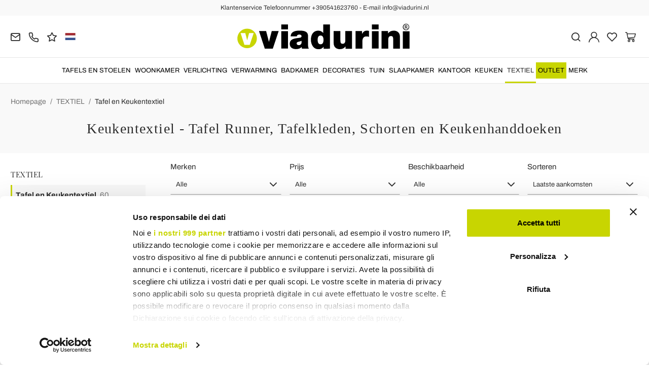

--- FILE ---
content_type: text/html; charset=UTF-8
request_url: https://www.viadurini.nl/textiel-luxe/tafel-keuken
body_size: 34942
content:
<!DOCTYPE html>
<html lang="nl">
  <head>
    <title>Luxe Tafeltextiel voor de Keuken - Made in Italy</title>
    <meta charset="utf-8">
    <meta name="format-detection" content="telephone=no">
    <meta name="description" content="Ontdek online Italiaans tafel- en keukentextiel. De beste kwaliteitsmaterialen: linnen, 100% katoen, satijn, jute, vinyl en regenjassen.">
    <meta name="robots" content="index,follow">
    <meta name="generator" content="DAISUKE Ecommerce Platform by Pianetaitalia.com - Rimini - Italy">
    <meta http-equiv="X-UA-Compatible" content="IE=edge">
    <meta name="viewport" content="width=device-width, initial-scale=1">
    <meta name="google-site-verification" content="vZPRYLGQUBeB2DVCY3-9-Pynqw3Sl8Ts-Mka-hzz2NU" />
    <meta property="og:url" content="https://www.viadurini.nl/">
    <meta property="og:type" content="article">
    <meta property="og:title" content="Luxe Tafeltextiel voor de Keuken - Made in Italy">
    <meta property="og:description" content="Ontdek online Italiaans tafel- en keukentextiel. De beste kwaliteitsmaterialen: linnen, 100% katoen, satijn, jute, vinyl en regenjassen.">
      <meta name="facebook-domain-verification" content="yc5b43k6ckuilba1zps95m1ocr9jft">
      <link rel="canonical" href="https://www.viadurini.nl/textiel-luxe/tafel-keuken">
      <link rel="alternate" hreflang="it-IT" href="https://www.viadurini.it/biancheria-lusso/cucina-tavola">
    <link rel="alternate" hreflang="x-default" href="https://www.viadurini.co.uk/linen-luxury/table-kitchen">
    <link rel="alternate" hreflang="de-DE" href="https://www.viadurini.de/wasche-luxus/tisch-kuchen">
    <link rel="alternate" hreflang="fr-FR" href="https://www.viadurini.fr/linge-luxe/table-cuisine">
    <link rel="alternate" hreflang="es-ES" href="https://www.viadurini.es/textiles-lujo/mesa-cocina">
    <link rel="alternate" hreflang="en-US" href="https://www.viadurini.us/linen-luxury/table-kitchen">
    <link rel="alternate" hreflang="da-DK" href="https://www.viadurini.dk/tekstiler-luksus/bord-kokken">
    <link rel="alternate" hreflang="nl-N" href="https://www.viadurini.nl/textiel-luxe/tafel-keuken">
    <link rel="alternate" hreflang="ro" href="https://www.viadurini.ro/textile-luxos/masa-bucatarie">
    <link rel="alternate" hreflang="sv" href="https://www.viadurini.se/textilier-lyx/bord-kok">
    <link rel="alternate" hreflang="cs" href="https://www.viadurini.cz/textilni-luxus/stolni-kuchynske">
    <link rel="alternate" hreflang="de-AT" href="https://www.viadurini.at/wasche-luxus/tisch-kuchen">
    <link rel="alternate" hreflang="de-CH" href="https://www.viadurini.ch/wasche-luxus/tisch-kuchen">
    <link rel="alternate" hreflang="ar-AE" href="https://www.viadurini.ae/linen-luxury/table-kitchen">
    <link rel="alternate" hreflang="pl" href="https://www.viadurini.pl/tekstylia-luksus/tolowe-kuchenne">
    <link rel="alternate" hreflang="es-MX" href="https://www.viadurini.mx/textiles-lujo/mesa-cocina">
    <link rel="alternate" hreflang="pt" href="https://www.viadurini.pt/texteis-luxo/mesa-cozinha">
    <link rel="alternate" hreflang="sq-AL" href="https://www.viadurini.al/tekstil-luks/tabela-kuzhina">
    <link rel="alternate" hreflang="en-IN" href="https://www.viadurini.in/linen-luxury/table-kitchen">
    <link rel="alternate" hreflang="en-ZA" href="https://www.viadurini.co.za/linen-luxury/table-kitchen">
    <link rel="next" href="https://www.viadurini.nl/textiel-luxe/tafel-keuken?pag=2">
    <link rel="preconnect" href="//cdnjs.cloudflare.com">
    <link rel="preconnect" href="//www.googletagmanager.com">
    <link rel="dns-prefetch" href="//cdnjs.cloudflare.com">
    <link rel="dns-prefetch" href="//www.googletagmanager.com">
  <link rel="preload" href="https://www.viadurini.nl/tpl/addon/fonts/Archivo-Regular.woff2" as="font" type="font/woff2" crossorigin>
  <link rel="preload" href="https://www.viadurini.nl/tpl/addon/fonts/Archivo-Bold.woff2" as="font" type="font/woff2" crossorigin>
  <link rel="preload" href="https://www.viadurini.nl/tpl/addon/fonts/PlayfairDisplay-Regular.woff2" as="font" type="font/woff2" crossorigin>
      <link type="text/css" rel="preload" href="https://cdnjs.cloudflare.com/ajax/libs/twitter-bootstrap/3.4.1/css/bootstrap.min.css" as="style" onload="this.onload=null;this.rel='stylesheet'">
  <link type="text/css" rel="preload" href="https://www.viadurini.nl/tpl/libs/fontawesome/css/all.min.css?t=1749631780" as="style" onload="this.onload=null;this.rel='stylesheet'">
  <link type="text/css" rel="preload" href="https://www.viadurini.nl/tpl/libs/fontawesome/css/v4-shims.min.css?t=1655190655" as="style" onload="this.onload=null;this.rel='stylesheet'">
  <link type="text/css" rel="preload" href="https://www.viadurini.nl/tpl/libs/icomoon/style.min.css?t=1749631661" as="style" onload="this.onload=null;this.rel='stylesheet'">
    <link type="text/css" rel="preload" href="https://cdnjs.cloudflare.com/ajax/libs/unibox/1.17.4/css/unibox.min.css" as="style" onload="this.onload=null;this.rel='stylesheet'">
    <link type="text/css" rel="preload" href="https://cdnjs.cloudflare.com/ajax/libs/magnific-popup.js/1.1.0/magnific-popup.min.css" as="style" onload="this.onload=null;this.rel='stylesheet'">
    <link type="text/css" rel="preload" href="https://cdnjs.cloudflare.com/ajax/libs/slick-carousel/1.9.0/slick.min.css" as="style" onload="this.onload=null;this.rel='stylesheet'">
    <link type="text/css" rel="preload" href="https://cdnjs.cloudflare.com/ajax/libs/slick-carousel/1.9.0/slick-theme.min.css" as="style" onload="this.onload=null;this.rel='stylesheet'">
      <link type="text/css" rel="preload" href="https://cdnjs.cloudflare.com/ajax/libs/plyr/3.7.2/plyr.min.css" as="style" onload="this.onload=null;this.rel='stylesheet'">
        <link type="text/css" rel="preload" href="https://cdnjs.cloudflare.com/ajax/libs/jquery.sumoselect/3.3.28/sumoselect.min.css" as="style" onload="this.onload=null;this.rel='stylesheet'">
              <link type="text/css" rel="preload" href="https://www.viadurini.nl/tpl/css/style.css?t=1760705393" as="style" onload="this.onload=null;this.rel='stylesheet'">
    <noscript>
      <link type="text/css" rel="stylesheet" href="https://cdnjs.cloudflare.com/ajax/libs/twitter-bootstrap/3.4.1/css/bootstrap.min.css">
      <link type="text/css" rel="stylesheet" href="https://www.viadurini.nl/tpl/libs/fontawesome/css/all.min.css?t=1749631780">
      <link type="text/css" rel="stylesheet" href="https://www.viadurini.nl/tpl/libs/fontawesome/css/v4-shims.min.css?t=1655190655">
      <link type="text/css" rel="stylesheet" href="https://www.viadurini.nl/tpl/libs/icomoon/style.min.css?t=1749631661">
        <link type="text/css" rel="stylesheet" href="https://cdnjs.cloudflare.com/ajax/libs/unibox/1.17.4/css/unibox.min.css">
        <link type="text/css" rel="stylesheet" href="https://cdnjs.cloudflare.com/ajax/libs/magnific-popup.js/1.1.0/magnific-popup.min.css">
      <link type="text/css" rel="stylesheet" href="https://cdnjs.cloudflare.com/ajax/libs/slick-carousel/1.9.0/slick.min.css">
      <link type="text/css" rel="stylesheet" href="https://cdnjs.cloudflare.com/ajax/libs/slick-carousel/1.9.0/slick-theme.min.css">
          <link type="text/css" rel="stylesheet" href="https://cdnjs.cloudflare.com/ajax/libs/plyr/3.7.2/plyr.min.css">
              <link type="text/css" rel="stylesheet" href="https://cdnjs.cloudflare.com/ajax/libs/jquery.sumoselect/3.3.28/sumoselect.min.css">
                          <link type="text/css" rel="stylesheet" href="https://www.viadurini.nl/tpl/css/style.min.css?t=1751873141">
      </noscript>
    <script src="https://cdnjs.cloudflare.com/ajax/libs/jquery/3.7.1/jquery.min.js"></script>
    <!--[if lt IE 9]>
    <script src="//oss.maxcdn.com/html5shiv/3.7.3/html5shiv.min.js"></script>
    <script src="//oss.maxcdn.com/respond/1.4.2/respond.min.js"></script>
    <![endif]-->
    <link rel="shortcut icon" href="/data/favicon.ico" type="image/x-icon">
    <link rel="icon" href="/data/favicon.ico" type="image/x-icon">


<!-- Google Tag Manager -->
<script>(function(w,d,s,l,i){w[l]=w[l]||[];w[l].push({'gtm.start':
new Date().getTime(),event:'gtm.js'});var f=d.getElementsByTagName(s)[0],
j=d.createElement(s),dl=l!='dataLayer'?'&l='+l:'';j.async=true;j.src=
'//www.googletagmanager.com/gtm.js?id='+i+dl;f.parentNode.insertBefore(j,f);
})(window,document,'script','dataLayer','GTM-NWWV89W');</script>
<!-- End Google Tag Manager -->

<meta name="p:domain_verify" content="da20e6d2125c6abb67ab3985952041c5"/>
</head>
<body>
  <!-- Google Tag Manager (noscript) -->
<noscript><iframe src="//www.googletagmanager.com/ns.html?id=GTM-NWWV89W"
height="0" width="0" style="display:none;visibility:hidden"></iframe></noscript>
<!-- End Google Tag Manager (noscript) -->
  
  
  
  
  <div class="overlay-canvas"></div>
  <div class="correction"></div>
  <div class="wrapper-affix">
      <div class="btwrapper">
      <div class="banner-top">
        <div class="container container-f">
          Klantenservice Telefoonnummer +390541623760 - E-mail info@viadurini.nl
        </div>
      </div>
    </div>
    
              <div class="testa">
      <div class="container container-f">
        <div class="row no-gutters">
                    <div class="col-xs-8 col-xs-offset-2 col-sm-4 col-sm-offset-0 col-sm-push-4 col-md-4 col-md-push-4 col-lg-6 col-lg-push-3 col-xl-6">
            <div class="logo-wrapper text-center">
              <ul class="list-inline">
                <li class="logo">
                  <a href="https://www.viadurini.nl" title="Viadurini">
                    <img class="img-responsive" src="https://www.viadurini.nl/data/logo.svg" alt="Viadurini" width="344" height="58">
                                      </a>
                </li>
              </ul>
            </div>
          </div>
          <div class="col-xs-6 col-sm-4 col-sm-pull-4 col-md-4 col-md-pull-4 col-lg-3 col-lg-pull-6 col-xl-3">
            <div class="info btns">
              <ul class="list-inline">
                <li>
                  <a href="mailto:info@viadurini.nl" title="inviaci una email"><i class="icon-mail" aria-hidden="true"></i></a>
                  <div class="content hidden-xs">
                    info@viadurini.nl
                  </div>
                </li>
                <li>
                  <a href="tel:+390541623760" title="klantenservice"><i class="icon-phone" aria-hidden="true"></i></a>
                  <div class="content hidden-xs">
                    <a href="tel:+390541623760" title="klantenservice">+39.0541.623760</a>
                  </div>
                </li>
                <li class="hidden-xs">
                  <a href="https://www.viadurini.nl/terugkoppeling" title="Terugkoppeling"><i class="icon-star" aria-hidden="true"></i></a>
                  <div class="content hidden-xs">
                    Terugkoppeling
                  </div>
                </li>
                                  <li class="langselector">
                                                                                  <div class="btn-group">
                      <button type="button" class="dropdown-toggle component-button" data-toggle="dropdown" aria-haspopup="true" aria-expanded="true">
                                                                                                                                                                                                                                                                                                                                                                                                                                            <img src="/tpl/img/nl.webp" srcset="/tpl/img/nl.webp 1x,/tpl/img/nl@2x.webp 2x" alt="nl" alt="nl" width="21" height="15"> </i>
                                                                                                                                                                                                                                                                                                                                                                                                                                                                                                                                                                                                                                                                                                </button>
                      <ul class="dropdown-menu component-dropdown">
                                                                              <li><a href="https://www.viadurini.it/biancheria-lusso/cucina-tavola"><img src="/tpl/img/it.webp" srcset="/tpl/img/it.webp 1x,/tpl/img/it@2x.webp 2x" alt="Italiano" width="21" height="15"> Italy</a></li>
                                                                                                        <li><a href="https://www.viadurini.co.uk/linen-luxury/table-kitchen"><img src="/tpl/img/gb.webp" srcset="/tpl/img/gb.webp 1x,/tpl/img/gb@2x.webp 2x" alt="English" width="21" height="15"> United Kingdom (no islands)</a></li>
                                                                                                        <li><a href="https://www.viadurini.de/wasche-luxus/tisch-kuchen"><img src="/tpl/img/de.webp" srcset="/tpl/img/de.webp 1x,/tpl/img/de@2x.webp 2x" alt="Deutsch" width="21" height="15"> Germany</a></li>
                                                                                                        <li><a href="https://www.viadurini.fr/linge-luxe/table-cuisine"><img src="/tpl/img/fr.webp" srcset="/tpl/img/fr.webp 1x,/tpl/img/fr@2x.webp 2x" alt="French" width="21" height="15"> France</a></li>
                                                                                                        <li><a href="https://www.viadurini.es/textiles-lujo/mesa-cocina"><img src="/tpl/img/es.webp" srcset="/tpl/img/es.webp 1x,/tpl/img/es@2x.webp 2x" alt="Spanish" width="21" height="15"> Spain</a></li>
                                                                                                        <li><a href="https://www.viadurini.us/linen-luxury/table-kitchen"><img src="/tpl/img/us.webp" srcset="/tpl/img/us.webp 1x,/tpl/img/us@2x.webp 2x" alt="USA" width="21" height="15"> United States</a></li>
                                                                                                        <li><a href="https://www.viadurini.dk/tekstiler-luksus/bord-kokken"><img src="/tpl/img/dk.webp" srcset="/tpl/img/dk.webp 1x,/tpl/img/dk@2x.webp 2x" alt="Danish" width="21" height="15"> Denmark</a></li>
                                                                                                                                                          <li><a href="https://www.viadurini.ro/textile-luxos/masa-bucatarie"><img src="/tpl/img/ro.webp" srcset="/tpl/img/ro.webp 1x,/tpl/img/ro@2x.webp 2x" alt="Romanian" width="21" height="15"> Romania</a></li>
                                                                                                        <li><a href="https://www.viadurini.se/textilier-lyx/bord-kok"><img src="/tpl/img/se.webp" srcset="/tpl/img/se.webp 1x,/tpl/img/se@2x.webp 2x" alt="Swedish" width="21" height="15"> Sweden</a></li>
                                                                                                        <li><a href="https://www.viadurini.cz/textilni-luxus/stolni-kuchynske"><img src="/tpl/img/cz.webp" srcset="/tpl/img/cz.webp 1x,/tpl/img/cz@2x.webp 2x" alt="Czech" width="21" height="15"> Czech Republic</a></li>
                                                                                                        <li><a href="https://www.viadurini.at/wasche-luxus/tisch-kuchen"><img src="/tpl/img/at.webp" srcset="/tpl/img/at.webp 1x,/tpl/img/at@2x.webp 2x" alt="Austria" width="21" height="15"> Austria</a></li>
                                                                                                        <li><a href="https://www.viadurini.ch/wasche-luxus/tisch-kuchen"><img src="/tpl/img/ch.webp" srcset="/tpl/img/ch.webp 1x,/tpl/img/ch@2x.webp 2x" alt="Switzerland" width="21" height="15"> Switzerland</a></li>
                                                                                                        <li><a href="https://www.viadurini.ae/linen-luxury/table-kitchen"><img src="/tpl/img/ae.webp" srcset="/tpl/img/ae.webp 1x,/tpl/img/ae@2x.webp 2x" alt="Arabic" width="21" height="15"> United Arab Emirates</a></li>
                                                                                                        <li><a href="https://www.viadurini.pl/tekstylia-luksus/tolowe-kuchenne"><img src="/tpl/img/pl.webp" srcset="/tpl/img/pl.webp 1x,/tpl/img/pl@2x.webp 2x" alt="Polski" width="21" height="15"> Poland</a></li>
                                                                                                        <li><a href="https://www.viadurini.mx/textiles-lujo/mesa-cocina"><img src="/tpl/img/mx.webp" srcset="/tpl/img/mx.webp 1x,/tpl/img/mx@2x.webp 2x" alt="Mexico" width="21" height="15"> Mexico</a></li>
                                                                                                        <li><a href="https://www.viadurini.pt/texteis-luxo/mesa-cozinha"><img src="/tpl/img/pt.webp" srcset="/tpl/img/pt.webp 1x,/tpl/img/pt@2x.webp 2x" alt="Portuguese" width="21" height="15"> Portugal</a></li>
                                                                                                        <li><a href="https://www.viadurini.al/tekstil-luks/tabela-kuzhina"><img src="/tpl/img/al.webp" srcset="/tpl/img/al.webp 1x,/tpl/img/al@2x.webp 2x" alt="Albania" width="21" height="15"> Albania</a></li>
                                                                                                        <li><a href="https://www.viadurini.in/linen-luxury/table-kitchen"><img src="/tpl/img/in.webp" srcset="/tpl/img/in.webp 1x,/tpl/img/in@2x.webp 2x" alt="English" width="21" height="15"> India</a></li>
                                                                                                        <li><a href="https://www.viadurini.co.za/linen-luxury/table-kitchen"><img src="/tpl/img/za.webp" srcset="/tpl/img/za.webp 1x,/tpl/img/za@2x.webp 2x" alt="Sudafricano" width="21" height="15"> South Africa</a></li>
                                                                        </ul>
                    </div>
                  </li>
                              </ul>
            </div>
          </div>
          <div class="col-xs-6 col-sm-4 col-md-4 col-lg-3 col-xl-3 no-rel">
            <div class="info text-right btns">
              <ul class="list-inline">
                <li>
                  <a href="#" title="cerca" class="toggle-search"><i class="icon-search" aria-hidden="true"></i></a>
                  <div class="top_search" itemscope itemtype="https://schema.org/WebSite">
  <meta itemprop="url" content="https://www.viadurini.nl">
  <form action="https://www.viadurini.nl/zoeken" method="get" id="frm_cerca" role="search" autocomplete="off" itemprop="potentialAction" itemscope itemtype="https://schema.org/SearchAction">
    <meta itemprop="target" content="https://www.viadurini.nl/zoeken?keywords={keywords}">
    <div class="input-group ">
      <input id="txt_cerca" type="text" class="form-control input" name="keywords" value="" placeholder="trefwoord" aria-label="trefwoord" required>
      <div class="input-group-btn">
        <button type="submit" class="btn" aria-label="Zoeken"><i class="icon-search"></i></button>
      </div>
    </div>
  </form>
  <div class="toggler visible-xs">
    <i class="icon-x toggle-search"></i>
  </div>
</div>

<script>
  $(function() {
    var input_field = $("#txt_cerca");
          /*input_field.keydown(function(event) {
        if(event.which == 13)
          $("#frm_cerca").submit();
      });

      input_field.unibox({
        suggestUrl: 'https://www.viadurini.nl/json_cerca_unibox?imagesize=60&term=',
        throttleTime: 50,
        minChars: 4,
        maxWidth: 400,
        extraHtml: '<a href="##link##" title="##name##"><div class="unibox-category">##category##</div> <div class="unibox-price">##price##</div></a>',
        showImagesSuggestions: true
      });*/

      $("#frm_cerca").validate({
        rules: {
          keywords: "required"
        },
        messages: {
          keywords: ""
        },
        submitHandler: function(form) {
          form.submit();
        }
      });

      /*$(document).on("click", ".top_search .unibox-selectable-img-container" , function(){
        url = $(this).next(".uniboxSearchContent").attr("href");
        window.location = url;
        return false;
      });*/
      });
</script>
                </li>
                                  <li><a class="a_saveurl" href="https://www.viadurini.nl/inloggen" title="Inloggen"><i class="icon-user-n"></i></a></li>
                                <li>
                  <div id="preferiti">
                    <div class="ajax-prodpref">
  <span>
          <i class="icon-heart" aria-hidden="true"></i>
            
      </span>
</div>
                  </div>
                </li>
                <li>
                  <div id="cart">
                    <div class="ajax-cart">
  <span>
          <i class="icon-cart-n" aria-hidden="true"></i>
                      </span>
</div>
                  </div>
                </li>
                <li class="hidden-lg hidden-xl"><a href="#" title="menu" class="tgl toggle-canvas d-inline"><i class="icon-menu-n" aria-hidden="true"></i></a></li>
              </ul>
            </div>
          </div>
                </div>
      </div>
    </div>
            
    
          <div class="megamenu">
        <div id="wrappermenu">
          <div id="canvas_menu" class="navbar navbar-default" role="navigation">
            <div class="logo-overlay visible-xs visible-sm visible-md"><img class="img-responsive" src="https://www.viadurini.nl/data/logo.svg" alt="Viadurini" width="244" height="36"></div>
            <a href="#" title="menu" class="toggle-canvas"><i class="icon-x visible-xs visible-sm visible-md" aria-hidden="true"></i></a>
            <div class="container container-f">
              <div class="row">
                <div class="container-fluid">
                  <div class="wrappermenu">
                                          <div class="langselector visible-xs">
                        <div class="btn-group">
                          <button type="button" class="dropdown-toggle component-button" data-toggle="dropdown" aria-haspopup="true" aria-expanded="true">
                                                                                                                                                                                                                                                                                                                                                                                                                                                                                                                <img src="/tpl/img/nl.webp" srcset="/tpl/img/nl.webp 1x,/tpl/img/nl@2x.webp 2x" alt="nl" alt="nl" width="21" height="15">  <i class="fa fa-angle-down fa-small" aria-hidden="true"></i>
                                                                                                                                                                                                                                                                                                                                                                                                                                                                                                                                                                                                                                                                                                                                                                                                            </button>
                          <ul class="dropdown-menu component-dropdown">
                                                                                          <li><a href="https://www.viadurini.it/biancheria-lusso/cucina-tavola"><img src="/tpl/img/it.webp" srcset="/tpl/img/it.webp 1x,/tpl/img/it@2x.webp 2x" alt="Italiano" width="21" height="15"> </a></li>
                                                                                                                        <li><a href="https://www.viadurini.co.uk/linen-luxury/table-kitchen"><img src="/tpl/img/gb.webp" srcset="/tpl/img/gb.webp 1x,/tpl/img/gb@2x.webp 2x" alt="English" width="21" height="15"> </a></li>
                                                                                                                        <li><a href="https://www.viadurini.de/wasche-luxus/tisch-kuchen"><img src="/tpl/img/de.webp" srcset="/tpl/img/de.webp 1x,/tpl/img/de@2x.webp 2x" alt="Deutsch" width="21" height="15"> </a></li>
                                                                                                                        <li><a href="https://www.viadurini.fr/linge-luxe/table-cuisine"><img src="/tpl/img/fr.webp" srcset="/tpl/img/fr.webp 1x,/tpl/img/fr@2x.webp 2x" alt="French" width="21" height="15"> </a></li>
                                                                                                                        <li><a href="https://www.viadurini.es/textiles-lujo/mesa-cocina"><img src="/tpl/img/es.webp" srcset="/tpl/img/es.webp 1x,/tpl/img/es@2x.webp 2x" alt="Spanish" width="21" height="15"> </a></li>
                                                                                                                        <li><a href="https://www.viadurini.us/linen-luxury/table-kitchen"><img src="/tpl/img/us.webp" srcset="/tpl/img/us.webp 1x,/tpl/img/us@2x.webp 2x" alt="USA" width="21" height="15"> </a></li>
                                                                                                                        <li><a href="https://www.viadurini.dk/tekstiler-luksus/bord-kokken"><img src="/tpl/img/dk.webp" srcset="/tpl/img/dk.webp 1x,/tpl/img/dk@2x.webp 2x" alt="Danish" width="21" height="15"> </a></li>
                                                                                                                                                                                  <li><a href="https://www.viadurini.ro/textile-luxos/masa-bucatarie"><img src="/tpl/img/ro.webp" srcset="/tpl/img/ro.webp 1x,/tpl/img/ro@2x.webp 2x" alt="Romanian" width="21" height="15"> </a></li>
                                                                                                                        <li><a href="https://www.viadurini.se/textilier-lyx/bord-kok"><img src="/tpl/img/se.webp" srcset="/tpl/img/se.webp 1x,/tpl/img/se@2x.webp 2x" alt="Swedish" width="21" height="15"> </a></li>
                                                                                                                        <li><a href="https://www.viadurini.cz/textilni-luxus/stolni-kuchynske"><img src="/tpl/img/cz.webp" srcset="/tpl/img/cz.webp 1x,/tpl/img/cz@2x.webp 2x" alt="Czech" width="21" height="15"> </a></li>
                                                                                                                        <li><a href="https://www.viadurini.at/wasche-luxus/tisch-kuchen"><img src="/tpl/img/at.webp" srcset="/tpl/img/at.webp 1x,/tpl/img/at@2x.webp 2x" alt="Austria" width="21" height="15"> </a></li>
                                                                                                                        <li><a href="https://www.viadurini.ch/wasche-luxus/tisch-kuchen"><img src="/tpl/img/ch.webp" srcset="/tpl/img/ch.webp 1x,/tpl/img/ch@2x.webp 2x" alt="Switzerland" width="21" height="15"> </a></li>
                                                                                                                        <li><a href="https://www.viadurini.ae/linen-luxury/table-kitchen"><img src="/tpl/img/ae.webp" srcset="/tpl/img/ae.webp 1x,/tpl/img/ae@2x.webp 2x" alt="Arabic" width="21" height="15"> </a></li>
                                                                                                                        <li><a href="https://www.viadurini.pl/tekstylia-luksus/tolowe-kuchenne"><img src="/tpl/img/pl.webp" srcset="/tpl/img/pl.webp 1x,/tpl/img/pl@2x.webp 2x" alt="Polski" width="21" height="15"> </a></li>
                                                                                                                        <li><a href="https://www.viadurini.mx/textiles-lujo/mesa-cocina"><img src="/tpl/img/mx.webp" srcset="/tpl/img/mx.webp 1x,/tpl/img/mx@2x.webp 2x" alt="Mexico" width="21" height="15"> </a></li>
                                                                                                                        <li><a href="https://www.viadurini.pt/texteis-luxo/mesa-cozinha"><img src="/tpl/img/pt.webp" srcset="/tpl/img/pt.webp 1x,/tpl/img/pt@2x.webp 2x" alt="Portuguese" width="21" height="15"> </a></li>
                                                                                                                        <li><a href="https://www.viadurini.al/tekstil-luks/tabela-kuzhina"><img src="/tpl/img/al.webp" srcset="/tpl/img/al.webp 1x,/tpl/img/al@2x.webp 2x" alt="Albania" width="21" height="15"> </a></li>
                                                                                                                        <li><a href="https://www.viadurini.in/linen-luxury/table-kitchen"><img src="/tpl/img/in.webp" srcset="/tpl/img/in.webp 1x,/tpl/img/in@2x.webp 2x" alt="English" width="21" height="15"> </a></li>
                                                                                                                        <li><a href="https://www.viadurini.co.za/linen-luxury/table-kitchen"><img src="/tpl/img/za.webp" srcset="/tpl/img/za.webp 1x,/tpl/img/za@2x.webp 2x" alt="Sudafricano" width="21" height="15"> </a></li>
                                                                                    </ul>
                        </div>
                      </div>
                                        <ul class="nav navbar-nav visible-xs visible-sm visible-md navbar-user">
                                              <li><a href="https://www.viadurini.nl/inloggen" title="Inloggen"><i class="icon-user-n"></i> Inloggen</a></li>
                                            <li><a href="https://www.viadurini.nl/wish-list" title="Wish List"><i class="icon-heart"></i> Wish List</a></li>
                    </ul>
                    <ul id="main" class="nav navbar-nav">
                                            
                                                              
                      <li class="menu-item dropdown">
              <a class="dropdown-toggle bg224 disabled" data-toggle="dropdown" href="https://www.viadurini.nl/tafels-en-stoelen" title="TAFELS EN STOELEN">
                                  
                  <picture class="catlogom hidden-lg hidden-xl">
                    <source srcset="https://www.viadurini.nl/data/thumb_cache/_data_cat_img_tavoli-e-sedie-1_png_r_48_48.webp" type="image/webp">
                    <source srcset="https://www.viadurini.nl/data/thumb_cache/_data_cat_img_tavoli-e-sedie-1_png_r_48_48.png" type="image/jpeg">
                    <img class="img-responsive center-block" src="https://www.viadurini.nl/data/thumb_cache/_data_cat_img_tavoli-e-sedie-1_png_r_48_48.png" alt="TAFELS EN STOELEN" width="48" height="48">
                  </picture>
                                TAFELS EN STOELEN
              </a>
              <i class="show-child fa fa-angle-right hidden-lg hidden-xl"></i>
                              <div class="dropdown-menu">
                  <div class="container container-f">
                                      <div class="row no-gutters">
                      <div class="col-lg-9 col-xl-9">
                        <ul class="list-unstyled hidelv1">
                          
                                                              
                      <li class="lv1 has-child">
              <a class="child" href="https://www.viadurini.nl/tafels-en-stoelen/tafels" title="Tafels"><i class="icon-plus hidden-lg hidden-xl" aria-hidden="true"></i> Tafels</a>
              <i class="show-child fa fa-angle-right hidden-lg hidden-xl"></i>
                              <div class="dropdown-menu">
                  <ul class="list-unstyled hidelv2">
                    
                                                              
                      <li class="lv2 has-child">
              <a class="child" href="https://www.viadurini.nl/tafels-en-stoelen/tafels/vaste-tafels" title="Vaste Tafels"><i class="icon-plus hidden-lg hidden-xl" aria-hidden="true"></i> Vaste Tafels</a>
              <i class="show-child fa fa-angle-right hidden-lg hidden-xl"></i>
                              <div class="dropdown-menu hidden-lg hidden-xl">
                  <ul class="list-unstyled hidelv3">
                    
                                                              
                      <li class="lv3">
              <a href="https://www.viadurini.nl/tafels-en-stoelen/tafels/tafels/glazen-eettafel" title="Glazen Eettafel"> Glazen Eettafel</a>
              <i class="show-child fa fa-angle-right hidden-lg hidden-xl"></i>
                          </li>
                                                                                
                      <li class="lv3">
              <a href="https://www.viadurini.nl/tafels-en-stoelen/tafels/tafels/eettafels-van-hout" title="Eettafels van Hout"> Eettafels van Hout</a>
              <i class="show-child fa fa-angle-right hidden-lg hidden-xl"></i>
                          </li>
                                                                                
                      <li class="lv3">
              <a href="https://www.viadurini.nl/tafels-en-stoelen/tafels/vaste-tafels/keramische-eettafel" title="Keramische Eettafel"> Keramische Eettafel</a>
              <i class="show-child fa fa-angle-right hidden-lg hidden-xl"></i>
                          </li>
                                                                                
                      <li class="lv3">
              <a href="https://www.viadurini.nl/tafels-en-stoelen/tafels/tafels/eettafels-natursteen" title="Eettafels Natursteen"> Eettafels Natursteen</a>
              <i class="show-child fa fa-angle-right hidden-lg hidden-xl"></i>
                          </li>
                                                                                
                      <li class="lv3">
              <a href="https://www.viadurini.nl/tafels-en-stoelen/tafels/tafels/eettafels-marmer" title="Eettafels Marmer"> Eettafels Marmer</a>
              <i class="show-child fa fa-angle-right hidden-lg hidden-xl"></i>
                          </li>
                                                                                
                      <li class="lv3">
              <a href="https://www.viadurini.nl/tafels-en-stoelen/tafels/vaste-tafels/stalen-eettafel" title="Stalen Eettafel"> Stalen Eettafel</a>
              <i class="show-child fa fa-angle-right hidden-lg hidden-xl"></i>
                          </li>
                                                                                
                      <li class="lv3">
              <a href="https://www.viadurini.nl/tafels-en-stoelen/tafels/vaste/betonnen" title="Betonnen Tafel"> Betonnen Tafel</a>
              <i class="show-child fa fa-angle-right hidden-lg hidden-xl"></i>
                          </li>
                            
                  </ul>
                </div>
                          </li>
                                                                                
                      <li class="lv2 has-child">
              <a class="child" href="https://www.viadurini.nl/tafels-en-stoelen/tafels/uitschuifbare-tafels" title="Uitschuifbare Eettafel"><i class="icon-plus hidden-lg hidden-xl" aria-hidden="true"></i> Uitschuifbare Eettafel</a>
              <i class="show-child fa fa-angle-right hidden-lg hidden-xl"></i>
                              <div class="dropdown-menu hidden-lg hidden-xl">
                  <ul class="list-unstyled hidelv3">
                    
                                                              
                      <li class="lv3">
              <a href="https://www.viadurini.nl/tafels-en-stoelen/tafels/uitschuifbare-tafels/uitschuifbare-eettafels-zijn-gemaakt-van-keramiek" title="Keramische Eettafel Uitschuifbaar"> Keramische Eettafel Uitschuifbaar</a>
              <i class="show-child fa fa-angle-right hidden-lg hidden-xl"></i>
                          </li>
                                                                                
                      <li class="lv3">
              <a href="https://www.viadurini.nl/tafels-en-stoelen/tafels/uitschuifbare-tafels/uitschuifbare-glazen-eettafels" title="Uitschuifbare Glazen Eettafels"> Uitschuifbare Glazen Eettafels</a>
              <i class="show-child fa fa-angle-right hidden-lg hidden-xl"></i>
                          </li>
                                                                                
                      <li class="lv3">
              <a href="https://www.viadurini.nl/tafels-en-stoelen/tafels/uitschuifbare-tafels/uitschuifbare-eettafels-van-hout" title="Uitschuifbare Eettafels van Hout"> Uitschuifbare Eettafels van Hout</a>
              <i class="show-child fa fa-angle-right hidden-lg hidden-xl"></i>
                          </li>
                                                                                
                      <li class="lv3">
              <a href="https://www.viadurini.nl/tafels-en-stoelen/tafels/uitschuifbare-tafels/tabellen-ontwerpen-uitschuifbare-stalen" title="Tabellen Ontwerpen Uitschuifbare Stalen"> Tabellen Ontwerpen Uitschuifbare Stalen</a>
              <i class="show-child fa fa-angle-right hidden-lg hidden-xl"></i>
                          </li>
                                                                                
                      <li class="lv3">
              <a href="https://www.viadurini.nl/tafels-en-stoelen/tafels/uitschuifbare-tafels/tabellen-extendable-marble" title="Eettafel Marmer Uitschuifbaar"> Eettafel Marmer Uitschuifbaar</a>
              <i class="show-child fa fa-angle-right hidden-lg hidden-xl"></i>
                          </li>
                            
                  </ul>
                </div>
                          </li>
                                                                                
                      <li class="lv2">
              <a href="https://www.viadurini.nl/tafels-en-stoelen/tafels/transformator-tafels" title="Transformator Tafels"> Transformator Tafels</a>
              <i class="show-child fa fa-angle-right hidden-lg hidden-xl"></i>
                          </li>
                                                                                
                      <li class="lv2">
              <a href="https://www.viadurini.nl/tafels-en-stoelen/tafels/ronde-tafels" title="Ronde Tafels"> Ronde Tafels</a>
              <i class="show-child fa fa-angle-right hidden-lg hidden-xl"></i>
                          </li>
                                                                                
                      <li class="lv2">
              <a href="https://www.viadurini.nl/tafels-en-stoelen/tafels/ovale" title="Ovale Tafels"> Ovale Tafels</a>
              <i class="show-child fa fa-angle-right hidden-lg hidden-xl"></i>
                          </li>
                                                                                
                      <li class="lv2">
              <a href="https://www.viadurini.nl/tafels-en-stoelen/tafels/op-maat" title="Eettafels op Maat"> Eettafels op Maat</a>
              <i class="show-child fa fa-angle-right hidden-lg hidden-xl"></i>
                          </li>
                                                                                
                      <li class="lv2">
              <a href="https://www.viadurini.nl/tafels-en-stoelen/tafels/tulip" title="Tulip Tafels"> Tulip Tafels</a>
              <i class="show-child fa fa-angle-right hidden-lg hidden-xl"></i>
                          </li>
                            
                  </ul>
                </div>
                          </li>
                                                                                
                      <li class="lv1 has-child">
              <a class="child" href="https://www.viadurini.nl/tafels-en-stoelen/stoelen" title="Stoelen"><i class="icon-plus hidden-lg hidden-xl" aria-hidden="true"></i> Stoelen</a>
              <i class="show-child fa fa-angle-right hidden-lg hidden-xl"></i>
                              <div class="dropdown-menu">
                  <ul class="list-unstyled hidelv2">
                    
                                                              
                      <li class="lv2 has-child">
              <a class="child" href="https://www.viadurini.nl/tafels-stoelen/stoelen/design" title="Design Stoelen"><i class="icon-plus hidden-lg hidden-xl" aria-hidden="true"></i> Design Stoelen</a>
              <i class="show-child fa fa-angle-right hidden-lg hidden-xl"></i>
                              <div class="dropdown-menu hidden-lg hidden-xl">
                  <ul class="list-unstyled hidelv3">
                    
                                                              
                      <li class="lv3">
              <a href="https://www.viadurini.nl/tafels-stoelen/stoelen/design/keuken" title="Keuken Design Stoelen"> Keuken Design Stoelen</a>
              <i class="show-child fa fa-angle-right hidden-lg hidden-xl"></i>
                          </li>
                                                                                
                      <li class="lv3">
              <a href="https://www.viadurini.nl/tafels-stoelen/stoelen/design/woonkamer" title="Designstoelen Woonkamer"> Designstoelen Woonkamer</a>
              <i class="show-child fa fa-angle-right hidden-lg hidden-xl"></i>
                          </li>
                            
                  </ul>
                </div>
                          </li>
                                                                                
                      <li class="lv2 has-child">
              <a class="child" href="https://www.viadurini.nl/tafels-en-stoelen/stoelen/moderne-stoelen" title="Moderne Stoelen"><i class="icon-plus hidden-lg hidden-xl" aria-hidden="true"></i> Moderne Stoelen</a>
              <i class="show-child fa fa-angle-right hidden-lg hidden-xl"></i>
                              <div class="dropdown-menu hidden-lg hidden-xl">
                  <ul class="list-unstyled hidelv3">
                    
                                                              
                      <li class="lv3">
              <a href="https://www.viadurini.nl/tafels-stoelen/stoelen/moderne/keuken" title="Moderne Keukenstoelen"> Moderne Keukenstoelen</a>
              <i class="show-child fa fa-angle-right hidden-lg hidden-xl"></i>
                          </li>
                                                                                
                      <li class="lv3">
              <a href="https://www.viadurini.nl/tafels-stoelen/stoelen/moderne/woonkamer" title="Moderne Woonkamerstoelen"> Moderne Woonkamerstoelen</a>
              <i class="show-child fa fa-angle-right hidden-lg hidden-xl"></i>
                          </li>
                            
                  </ul>
                </div>
                          </li>
                                                                                
                      <li class="lv2">
              <a href="https://www.viadurini.nl/tafels-en-stoelen/stoelen/klassieke-stoelen" title="Klassieke Stoelen"> Klassieke Stoelen</a>
              <i class="show-child fa fa-angle-right hidden-lg hidden-xl"></i>
                          </li>
                                                                                
                      <li class="lv2">
              <a href="https://www.viadurini.nl/tafels-en-stoelen/stoelen/vintage" title="Vintage Stoelen"> Vintage Stoelen</a>
              <i class="show-child fa fa-angle-right hidden-lg hidden-xl"></i>
                          </li>
                            
                  </ul>
                </div>
                          </li>
                                                                                
                      <li class="lv1 has-child">
              <a class="child" href="https://www.viadurini.nl/tafels-en-stoelen/consoletafels" title="Consoletafels"><i class="icon-plus hidden-lg hidden-xl" aria-hidden="true"></i> Consoletafels</a>
              <i class="show-child fa fa-angle-right hidden-lg hidden-xl"></i>
                              <div class="dropdown-menu">
                  <ul class="list-unstyled hidelv2">
                    
                                                              
                      <li class="lv2">
              <a href="https://www.viadurini.nl/tafels-en-stoelen/consoletafels/consoletafels" title="Consoletafels"> Consoletafels</a>
              <i class="show-child fa fa-angle-right hidden-lg hidden-xl"></i>
                          </li>
                                                                                
                      <li class="lv2">
              <a href="https://www.viadurini.nl/tafels-en-stoelen/consoletafels/uitschuifbare-console-tafels" title="Uitschuifbare Console Tafels"> Uitschuifbare Console Tafels</a>
              <i class="show-child fa fa-angle-right hidden-lg hidden-xl"></i>
                          </li>
                            
                  </ul>
                </div>
                          </li>
                                                                                
                      <li class="lv1 has-child">
              <a class="child" href="https://www.viadurini.nl/tafels-en-stoelen/zitkrukjes" title="Zitkrukjes"><i class="icon-plus hidden-lg hidden-xl" aria-hidden="true"></i> Zitkrukjes</a>
              <i class="show-child fa fa-angle-right hidden-lg hidden-xl"></i>
                              <div class="dropdown-menu">
                  <ul class="list-unstyled hidelv2">
                    
                                                              
                      <li class="lv2 has-child">
              <a class="child" href="https://www.viadurini.nl/tafels-en-stoelen/zitkrukjes/keukenkrukken" title="Keukenkrukken"><i class="icon-plus hidden-lg hidden-xl" aria-hidden="true"></i> Keukenkrukken</a>
              <i class="show-child fa fa-angle-right hidden-lg hidden-xl"></i>
                              <div class="dropdown-menu hidden-lg hidden-xl">
                  <ul class="list-unstyled hidelv3">
                    
                                                              
                      <li class="lv3">
              <a href="https://www.viadurini.nl/tafels-en-stoelen/zitkrukjes/keukenkrukken/design" title="Design Keukenkrukken"> Design Keukenkrukken</a>
              <i class="show-child fa fa-angle-right hidden-lg hidden-xl"></i>
                          </li>
                                                                                
                      <li class="lv3">
              <a href="https://www.viadurini.nl/tafels-en-stoelen/zitkrukjes/keukenkrukken/vintage" title="Vintage Keukenkrukken"> Vintage Keukenkrukken</a>
              <i class="show-child fa fa-angle-right hidden-lg hidden-xl"></i>
                          </li>
                                                                                
                      <li class="lv3">
              <a href="https://www.viadurini.nl/tafels-en-stoelen/zitkrukjes/keukenkrukken/moderne" title="Moderne Keukenkrukken"> Moderne Keukenkrukken</a>
              <i class="show-child fa fa-angle-right hidden-lg hidden-xl"></i>
                          </li>
                            
                  </ul>
                </div>
                          </li>
                                                                                
                      <li class="lv2 has-child">
              <a class="child" href="https://www.viadurini.nl/tafels-en-stoelen/zitkrukjes/barkrukken" title="Barkrukken"><i class="icon-plus hidden-lg hidden-xl" aria-hidden="true"></i> Barkrukken</a>
              <i class="show-child fa fa-angle-right hidden-lg hidden-xl"></i>
                              <div class="dropdown-menu hidden-lg hidden-xl">
                  <ul class="list-unstyled hidelv3">
                    
                                                              
                      <li class="lv3">
              <a href="https://www.viadurini.nl/tafels-en-stoelen/zitkrukjes/barkrukken/design" title="Design Barkrukken"> Design Barkrukken</a>
              <i class="show-child fa fa-angle-right hidden-lg hidden-xl"></i>
                          </li>
                                                                                
                      <li class="lv3">
              <a href="https://www.viadurini.nl/tafels-en-stoelen/zitkrukjes/barkrukken/vintage" title="Vintage Barkrukken"> Vintage Barkrukken</a>
              <i class="show-child fa fa-angle-right hidden-lg hidden-xl"></i>
                          </li>
                                                                                
                      <li class="lv3">
              <a href="https://www.viadurini.nl/tafels-en-stoelen/zitkrukjes/barkrukken/moderne" title="Moderne Barkrukken"> Moderne Barkrukken</a>
              <i class="show-child fa fa-angle-right hidden-lg hidden-xl"></i>
                          </li>
                            
                  </ul>
                </div>
                          </li>
                            
                  </ul>
                </div>
                          </li>
                            
                        </ul>
                      </div>
                      <div class="hidden-xs hidden-sm hidden-md col-lg-3 col-xl-3">
                                                  <div class="catlogo">
                            
                            <picture class="hidden-xs hidden-sm hidden-md">
                              <source srcset="https://www.viadurini.nl/data/thumb_cache/_data_cat_img_tavoli-e-sedie-1_png_rh_102.webp" type="image/webp">
                              <source srcset="https://www.viadurini.nl/data/thumb_cache/_data_cat_img_tavoli-e-sedie-1_png_rh_102.png" type="image/jpeg">
                              <img class="img-responsive center-block" src="https://www.viadurini.nl/data/thumb_cache/_data_cat_img_tavoli-e-sedie-1_png_rh_102.png" alt="TAFELS EN STOELEN" width="119" height="102">
                            </picture>
                          </div>
                                              </div>
                    </div>
                  </div>
                </div>
                          </li>
                                                                                
                      <li class="menu-item dropdown">
              <a class="dropdown-toggle bg38 disabled" data-toggle="dropdown" href="https://www.viadurini.nl/woonkamer" title="WOONKAMER">
                                  
                  <picture class="catlogom hidden-lg hidden-xl">
                    <source srcset="https://www.viadurini.nl/data/thumb_cache/_data_cat_img_soggiorno_png_r_48_48.webp" type="image/webp">
                    <source srcset="https://www.viadurini.nl/data/thumb_cache/_data_cat_img_soggiorno_png_r_48_48.png" type="image/jpeg">
                    <img class="img-responsive center-block" src="https://www.viadurini.nl/data/thumb_cache/_data_cat_img_soggiorno_png_r_48_48.png" alt="WOONKAMER" width="48" height="48">
                  </picture>
                                WOONKAMER
              </a>
              <i class="show-child fa fa-angle-right hidden-lg hidden-xl"></i>
                              <div class="dropdown-menu">
                  <div class="container container-f">
                                      <div class="row no-gutters">
                      <div class="col-lg-9 col-xl-9">
                        <ul class="list-unstyled hidelv1">
                          
                                                              
                      <li class="lv1 has-child">
              <a class="child" href="https://www.viadurini.nl/woonkamer/banken" title="Banken"><i class="icon-plus hidden-lg hidden-xl" aria-hidden="true"></i> Banken</a>
              <i class="show-child fa fa-angle-right hidden-lg hidden-xl"></i>
                              <div class="dropdown-menu">
                  <ul class="list-unstyled hidelv2">
                    
                                                              
                      <li class="lv2">
              <a href="https://www.viadurini.nl/woonkamer/banken/klassieke-banken" title="Klassieke banken"> Klassieke banken</a>
              <i class="show-child fa fa-angle-right hidden-lg hidden-xl"></i>
                          </li>
                                                                                
                      <li class="lv2">
              <a href="https://www.viadurini.nl/woonkamer/banken/moderne-banken" title="Moderne banken"> Moderne banken</a>
              <i class="show-child fa fa-angle-right hidden-lg hidden-xl"></i>
                          </li>
                                                                                
                      <li class="lv2">
              <a href="https://www.viadurini.nl/woonkamer/banken/elektrische-banken" title="Elektrische banken"> Elektrische banken</a>
              <i class="show-child fa fa-angle-right hidden-lg hidden-xl"></i>
                          </li>
                            
                  </ul>
                </div>
                          </li>
                                                                                
                      <li class="lv1 has-child">
              <a class="child" href="https://www.viadurini.nl/woonkamer/slaapbanken" title="Slaapbanken"><i class="icon-plus hidden-lg hidden-xl" aria-hidden="true"></i> Slaapbanken</a>
              <i class="show-child fa fa-angle-right hidden-lg hidden-xl"></i>
                              <div class="dropdown-menu">
                  <ul class="list-unstyled hidelv2">
                    
                                                              
                      <li class="lv2">
              <a href="https://www.viadurini.nl/woonkamer/slaapbanken/scandinavisch-design-slaapbanken" title="Scandinavisch design slaapbanken"> Scandinavisch design slaapbanken</a>
              <i class="show-child fa fa-angle-right hidden-lg hidden-xl"></i>
                          </li>
                                                                                
                      <li class="lv2">
              <a href="https://www.viadurini.nl/woonkamer/slaapbanken/modern" title="Slaapbanken Modern"> Slaapbanken Modern</a>
              <i class="show-child fa fa-angle-right hidden-lg hidden-xl"></i>
                          </li>
                            
                  </ul>
                </div>
                          </li>
                                                                                
                      <li class="lv1 has-child">
              <a class="child" href="https://www.viadurini.nl/woonkamer/salontafels-en-bijzettafels" title="Salontafels en Bijzettafels"><i class="icon-plus hidden-lg hidden-xl" aria-hidden="true"></i> Salontafels en Bijzettafels</a>
              <i class="show-child fa fa-angle-right hidden-lg hidden-xl"></i>
                              <div class="dropdown-menu">
                  <ul class="list-unstyled hidelv2">
                    
                                                              
                      <li class="lv2">
              <a href="https://www.viadurini.nl/woonkamer/salontafels-en-bijzettafels/klassieke-salontafels" title="Klassieke Salontafels"> Klassieke Salontafels</a>
              <i class="show-child fa fa-angle-right hidden-lg hidden-xl"></i>
                          </li>
                                                                                
                      <li class="lv2">
              <a href="https://www.viadurini.nl/woonkamer/salontafels-en-bijzettafels/moderne-koffie-en-bijzettafels" title="Moderne Koffie-en Bijzettafels"> Moderne Koffie-en Bijzettafels</a>
              <i class="show-child fa fa-angle-right hidden-lg hidden-xl"></i>
                          </li>
                                                                                
                      <li class="lv2">
              <a href="https://www.viadurini.nl/woonkamer/salontafels-en-bijzettafels/steen-salontafels" title="Steen Salontafels"> Steen Salontafels</a>
              <i class="show-child fa fa-angle-right hidden-lg hidden-xl"></i>
                          </li>
                            
                  </ul>
                </div>
                          </li>
                                                                                
                      <li class="lv1 has-child">
              <a class="child" href="https://www.viadurini.nl/woonkamer/fauteuils" title="Fauteuils"><i class="icon-plus hidden-lg hidden-xl" aria-hidden="true"></i> Fauteuils</a>
              <i class="show-child fa fa-angle-right hidden-lg hidden-xl"></i>
                              <div class="dropdown-menu">
                  <ul class="list-unstyled hidelv2">
                    
                                                              
                      <li class="lv2">
              <a href="https://www.viadurini.nl/woonkamer/fauteuils/moderne-fauteuils" title="Moderne fauteuils"> Moderne fauteuils</a>
              <i class="show-child fa fa-angle-right hidden-lg hidden-xl"></i>
                          </li>
                                                                                
                      <li class="lv2">
              <a href="https://www.viadurini.nl/woonkamer/fauteuils/klassieke-fauteuils" title="Klassieke Fauteuils"> Klassieke Fauteuils</a>
              <i class="show-child fa fa-angle-right hidden-lg hidden-xl"></i>
                          </li>
                                                                                
                      <li class="lv2">
              <a href="https://www.viadurini.nl/woonkamer/fauteuils/massage-stoelen-en-een-riser-recliner-stoelen" title="Massage Stoelen en een Riser Recliner Stoelen"> Massage Stoelen en een Riser Recliner Stoelen</a>
              <i class="show-child fa fa-angle-right hidden-lg hidden-xl"></i>
                          </li>
                                                                                
                      <li class="lv2">
              <a href="https://www.viadurini.nl/woonkamer/fauteuils/scandinavisch-design-fauteuils" title="Scandinavisch design fauteuils"> Scandinavisch design fauteuils</a>
              <i class="show-child fa fa-angle-right hidden-lg hidden-xl"></i>
                          </li>
                            
                  </ul>
                </div>
                          </li>
                                                                                
                      <li class="lv1">
              <a href="https://www.viadurini.nl/woonkamer/poefs" title="Poefs"> Poefs</a>
              <i class="show-child fa fa-angle-right hidden-lg hidden-xl"></i>
                          </li>
                                                                                
                      <li class="lv1">
              <a href="https://www.viadurini.nl/woonkamer/chaise-longue" title="Chaise Longue"> Chaise Longue</a>
              <i class="show-child fa fa-angle-right hidden-lg hidden-xl"></i>
                          </li>
                                                                                
                      <li class="lv1 has-child">
              <a class="child" href="https://www.viadurini.nl/woonkamer/designer-boekenkasten" title="Designer Boekenkasten"><i class="icon-plus hidden-lg hidden-xl" aria-hidden="true"></i> Designer Boekenkasten</a>
              <i class="show-child fa fa-angle-right hidden-lg hidden-xl"></i>
                              <div class="dropdown-menu">
                  <ul class="list-unstyled hidelv2">
                    
                                                              
                      <li class="lv2">
              <a href="https://www.viadurini.nl/woonkamer/designer-boekenkasten/modern-design-boekenkasten" title="Modern Design Boekenkasten"> Modern Design Boekenkasten</a>
              <i class="show-child fa fa-angle-right hidden-lg hidden-xl"></i>
                          </li>
                                                                                
                      <li class="lv2">
              <a href="https://www.viadurini.nl/woonkamer/designer-boekenkasten/modulaire-kasten" title="Modulaire Kasten"> Modulaire Kasten</a>
              <i class="show-child fa fa-angle-right hidden-lg hidden-xl"></i>
                          </li>
                            
                  </ul>
                </div>
                          </li>
                                                                                
                      <li class="lv1 has-child">
              <a class="child" href="https://www.viadurini.nl/woonkamer/woonkamer-sets" title="Woonkamer sets"><i class="icon-plus hidden-lg hidden-xl" aria-hidden="true"></i> Woonkamer sets</a>
              <i class="show-child fa fa-angle-right hidden-lg hidden-xl"></i>
                              <div class="dropdown-menu">
                  <ul class="list-unstyled hidelv2">
                    
                                                              
                      <li class="lv2">
              <a href="https://www.viadurini.nl/woonkamer/woonkamer-sets/kasten-en-dressoirs" title="Kasten en Dressoirs"> Kasten en Dressoirs</a>
              <i class="show-child fa fa-angle-right hidden-lg hidden-xl"></i>
                          </li>
                                                                                
                      <li class="lv2">
              <a href="https://www.viadurini.nl/woonkamer/woonkamer-sets/tv-en-media-meubels" title="TV en Media Meubels"> TV en Media Meubels</a>
              <i class="show-child fa fa-angle-right hidden-lg hidden-xl"></i>
                          </li>
                                                                                
                      <li class="lv2">
              <a href="https://www.viadurini.nl/woonkamer/woonkamer-sets/dressoirs" title="Dressoirs"> Dressoirs</a>
              <i class="show-child fa fa-angle-right hidden-lg hidden-xl"></i>
                          </li>
                                                                                
                      <li class="lv2">
              <a href="https://www.viadurini.nl/woonkamer/woonkamer-sets/vitrines-modern" title="vitrines modern"> vitrines modern</a>
              <i class="show-child fa fa-angle-right hidden-lg hidden-xl"></i>
                          </li>
                                                                                
                      <li class="lv2">
              <a href="https://www.viadurini.nl/woonkamer/woonkamer-sets/opbergkist" title="Opbergkist"> Opbergkist</a>
              <i class="show-child fa fa-angle-right hidden-lg hidden-xl"></i>
                          </li>
                                                                                
                      <li class="lv2">
              <a href="https://www.viadurini.nl/woonkamer/woonkamer-sets/moderne-bank" title="Moderne bank"> Moderne bank</a>
              <i class="show-child fa fa-angle-right hidden-lg hidden-xl"></i>
                          </li>
                            
                  </ul>
                </div>
                          </li>
                                                                                
                      <li class="lv1">
              <a href="https://www.viadurini.nl/woonkamer/tijdschriftenrek" title="Tijdschriftenrek"> Tijdschriftenrek</a>
              <i class="show-child fa fa-angle-right hidden-lg hidden-xl"></i>
                          </li>
                                                                                
                      <li class="lv1">
              <a href="https://www.viadurini.nl/woonkamer/modern-design-paraplubak" title="Modern design paraplubak"> Modern design paraplubak</a>
              <i class="show-child fa fa-angle-right hidden-lg hidden-xl"></i>
                          </li>
                                                                                
                      <li class="lv1">
              <a href="https://www.viadurini.nl/woonkamer/toonbank-balie" title="Toonbank Balie"> Toonbank Balie</a>
              <i class="show-child fa fa-angle-right hidden-lg hidden-xl"></i>
                          </li>
                            
                        </ul>
                      </div>
                      <div class="hidden-xs hidden-sm hidden-md col-lg-3 col-xl-3">
                                                  <div class="catlogo">
                            
                            <picture class="hidden-xs hidden-sm hidden-md">
                              <source srcset="https://www.viadurini.nl/data/thumb_cache/_data_cat_img_soggiorno_png_rh_102.webp" type="image/webp">
                              <source srcset="https://www.viadurini.nl/data/thumb_cache/_data_cat_img_soggiorno_png_rh_102.png" type="image/jpeg">
                              <img class="img-responsive center-block" src="https://www.viadurini.nl/data/thumb_cache/_data_cat_img_soggiorno_png_rh_102.png" alt="WOONKAMER" width="137" height="102">
                            </picture>
                          </div>
                                              </div>
                    </div>
                  </div>
                </div>
                          </li>
                                                                                
                      <li class="menu-item dropdown">
              <a class="dropdown-toggle bg16 disabled" data-toggle="dropdown" href="https://www.viadurini.nl/verlichting" title="VERLICHTING">
                                  
                  <picture class="catlogom hidden-lg hidden-xl">
                    <source srcset="https://www.viadurini.nl/data/thumb_cache/_data_cat_img_illuminazione-1_png_r_48_48.webp" type="image/webp">
                    <source srcset="https://www.viadurini.nl/data/thumb_cache/_data_cat_img_illuminazione-1_png_r_48_48.png" type="image/jpeg">
                    <img class="img-responsive center-block" src="https://www.viadurini.nl/data/thumb_cache/_data_cat_img_illuminazione-1_png_r_48_48.png" alt="VERLICHTING" width="48" height="48">
                  </picture>
                                VERLICHTING
              </a>
              <i class="show-child fa fa-angle-right hidden-lg hidden-xl"></i>
                              <div class="dropdown-menu">
                  <div class="container container-f">
                                      <div class="row no-gutters">
                      <div class="col-lg-9 col-xl-9">
                        <ul class="list-unstyled hidelv1">
                          
                                                              
                      <li class="lv1 has-child">
              <a class="child" href="https://www.viadurini.nl/verlichting/plafondlampen" title="Plafondlampen"><i class="icon-plus hidden-lg hidden-xl" aria-hidden="true"></i> Plafondlampen</a>
              <i class="show-child fa fa-angle-right hidden-lg hidden-xl"></i>
                              <div class="dropdown-menu">
                  <ul class="list-unstyled hidelv2">
                    
                                                              
                      <li class="lv2">
              <a href="https://www.viadurini.nl/verlichting/plafondlampen/moderne-plafondlampen" title="Moderne Plafondlampen"> Moderne Plafondlampen</a>
              <i class="show-child fa fa-angle-right hidden-lg hidden-xl"></i>
                          </li>
                                                                                
                      <li class="lv2">
              <a href="https://www.viadurini.nl/verlichting/plafondlampen/klassieke" title="Klassieke Plafondlampen"> Klassieke Plafondlampen</a>
              <i class="show-child fa fa-angle-right hidden-lg hidden-xl"></i>
                          </li>
                                                                                
                      <li class="lv2">
              <a href="https://www.viadurini.nl/verlichting/plafondlampen/vintage" title="Vintage Plafondlampen"> Vintage Plafondlampen</a>
              <i class="show-child fa fa-angle-right hidden-lg hidden-xl"></i>
                          </li>
                                                                                
                      <li class="lv2">
              <a href="https://www.viadurini.nl/verlichting/plafondlampen/design" title="Design Plafondlampen"> Design Plafondlampen</a>
              <i class="show-child fa fa-angle-right hidden-lg hidden-xl"></i>
                          </li>
                                                                                
                      <li class="lv2">
              <a href="https://www.viadurini.nl/verlichting/plafondlampen/shabby-chic" title="Shabby Chic Plafondlampen"> Shabby Chic Plafondlampen</a>
              <i class="show-child fa fa-angle-right hidden-lg hidden-xl"></i>
                          </li>
                                                                                
                      <li class="lv2">
              <a href="https://www.viadurini.nl/verlichting/plafondlampen/industriele" title="Industriële Plafondlampen"> Industriële Plafondlampen</a>
              <i class="show-child fa fa-angle-right hidden-lg hidden-xl"></i>
                          </li>
                            
                  </ul>
                </div>
                          </li>
                                                                                
                      <li class="lv1 has-child">
              <a class="child" href="https://www.viadurini.nl/verlichting/kroonluchters" title="Kroonluchters"><i class="icon-plus hidden-lg hidden-xl" aria-hidden="true"></i> Kroonluchters</a>
              <i class="show-child fa fa-angle-right hidden-lg hidden-xl"></i>
                              <div class="dropdown-menu">
                  <ul class="list-unstyled hidelv2">
                    
                                                              
                      <li class="lv2">
              <a href="https://www.viadurini.nl/verlichting/kroonluchters/moderne" title="Moderne Kroonluchters"> Moderne Kroonluchters</a>
              <i class="show-child fa fa-angle-right hidden-lg hidden-xl"></i>
                          </li>
                                                                                
                      <li class="lv2">
              <a href="https://www.viadurini.nl/verlichting/kroonluchters/klassieke" title="Klassieke Kroonluchters"> Klassieke Kroonluchters</a>
              <i class="show-child fa fa-angle-right hidden-lg hidden-xl"></i>
                          </li>
                                                                                
                      <li class="lv2">
              <a href="https://www.viadurini.nl/verlichting/kroonluchters/vintage" title="Vintage Kroonluchters"> Vintage Kroonluchters</a>
              <i class="show-child fa fa-angle-right hidden-lg hidden-xl"></i>
                          </li>
                                                                                
                      <li class="lv2">
              <a href="https://www.viadurini.nl/verlichting/kroonluchters/design" title="Design Kroonluchters"> Design Kroonluchters</a>
              <i class="show-child fa fa-angle-right hidden-lg hidden-xl"></i>
                          </li>
                                                                                
                      <li class="lv2">
              <a href="https://www.viadurini.nl/verlichting/kroonluchters/shabby" title="Shabby Kroonluchters"> Shabby Kroonluchters</a>
              <i class="show-child fa fa-angle-right hidden-lg hidden-xl"></i>
                          </li>
                            
                  </ul>
                </div>
                          </li>
                                                                                
                      <li class="lv1 has-child">
              <a class="child" href="https://www.viadurini.nl/verlichting/hanglampen" title="Hanglampen"><i class="icon-plus hidden-lg hidden-xl" aria-hidden="true"></i> Hanglampen</a>
              <i class="show-child fa fa-angle-right hidden-lg hidden-xl"></i>
                              <div class="dropdown-menu">
                  <ul class="list-unstyled hidelv2">
                    
                                                              
                      <li class="lv2">
              <a href="https://www.viadurini.nl/verlichting/hanglampen/moderne" title="Moderne Hanglampen"> Moderne Hanglampen</a>
              <i class="show-child fa fa-angle-right hidden-lg hidden-xl"></i>
                          </li>
                                                                                
                      <li class="lv2">
              <a href="https://www.viadurini.nl/verlichting/hanglampen/klassieke" title="Klassieke Hanglampen"> Klassieke Hanglampen</a>
              <i class="show-child fa fa-angle-right hidden-lg hidden-xl"></i>
                          </li>
                                                                                
                      <li class="lv2">
              <a href="https://www.viadurini.nl/verlichting/hanglampen/vintage" title="Vintage Hanglampen"> Vintage Hanglampen</a>
              <i class="show-child fa fa-angle-right hidden-lg hidden-xl"></i>
                          </li>
                                                                                
                      <li class="lv2">
              <a href="https://www.viadurini.nl/verlichting/hanglampen/design" title="Design Hanglampen"> Design Hanglampen</a>
              <i class="show-child fa fa-angle-right hidden-lg hidden-xl"></i>
                          </li>
                                                                                
                      <li class="lv2">
              <a href="https://www.viadurini.nl/verlichting/hanglampen/shabby" title="Shabby Hanglampen"> Shabby Hanglampen</a>
              <i class="show-child fa fa-angle-right hidden-lg hidden-xl"></i>
                          </li>
                                                                                
                      <li class="lv2">
              <a href="https://www.viadurini.nl/verlichting/hanglampen/industriele" title="Industriele Hanglampen"> Industriele Hanglampen</a>
              <i class="show-child fa fa-angle-right hidden-lg hidden-xl"></i>
                          </li>
                            
                  </ul>
                </div>
                          </li>
                                                                                
                      <li class="lv1 has-child">
              <a class="child" href="https://www.viadurini.nl/verlichting/wandlampen" title="Wandlampen"><i class="icon-plus hidden-lg hidden-xl" aria-hidden="true"></i> Wandlampen</a>
              <i class="show-child fa fa-angle-right hidden-lg hidden-xl"></i>
                              <div class="dropdown-menu">
                  <ul class="list-unstyled hidelv2">
                    
                                                              
                      <li class="lv2">
              <a href="https://www.viadurini.nl/verlichting/wandlampen/moderne" title="Moderne Wandlampen"> Moderne Wandlampen</a>
              <i class="show-child fa fa-angle-right hidden-lg hidden-xl"></i>
                          </li>
                                                                                
                      <li class="lv2">
              <a href="https://www.viadurini.nl/verlichting/wandlampen/klassieke" title="Klassieke Wandlampen"> Klassieke Wandlampen</a>
              <i class="show-child fa fa-angle-right hidden-lg hidden-xl"></i>
                          </li>
                                                                                
                      <li class="lv2">
              <a href="https://www.viadurini.nl/verlichting/wandlampen/vintage" title="Vintage Wandlampen"> Vintage Wandlampen</a>
              <i class="show-child fa fa-angle-right hidden-lg hidden-xl"></i>
                          </li>
                                                                                
                      <li class="lv2">
              <a href="https://www.viadurini.nl/verlichting/wandlampen/design" title="Wandlampen Design"> Wandlampen Design</a>
              <i class="show-child fa fa-angle-right hidden-lg hidden-xl"></i>
                          </li>
                                                                                
                      <li class="lv2">
              <a href="https://www.viadurini.nl/verlichting/wandlampen/shabby-chic" title="Shabby Chic Wandlampen"> Shabby Chic Wandlampen</a>
              <i class="show-child fa fa-angle-right hidden-lg hidden-xl"></i>
                          </li>
                                                                                
                      <li class="lv2">
              <a href="https://www.viadurini.nl/verlichting/wandlampen/industrieel" title="Wandlampen Industrieel"> Wandlampen Industrieel</a>
              <i class="show-child fa fa-angle-right hidden-lg hidden-xl"></i>
                          </li>
                            
                  </ul>
                </div>
                          </li>
                                                                                
                      <li class="lv1 has-child">
              <a class="child" href="https://www.viadurini.nl/verlichting/staande-lampen" title="Staande Lampen"><i class="icon-plus hidden-lg hidden-xl" aria-hidden="true"></i> Staande Lampen</a>
              <i class="show-child fa fa-angle-right hidden-lg hidden-xl"></i>
                              <div class="dropdown-menu">
                  <ul class="list-unstyled hidelv2">
                    
                                                              
                      <li class="lv2">
              <a href="https://www.viadurini.nl/verlichting/staande-lampen/moderne" title="Moderne Staande Lampen"> Moderne Staande Lampen</a>
              <i class="show-child fa fa-angle-right hidden-lg hidden-xl"></i>
                          </li>
                                                                                
                      <li class="lv2">
              <a href="https://www.viadurini.nl/verlichting/staande-lampen/klassieke" title="Klassieke Staande Lampen"> Klassieke Staande Lampen</a>
              <i class="show-child fa fa-angle-right hidden-lg hidden-xl"></i>
                          </li>
                                                                                
                      <li class="lv2">
              <a href="https://www.viadurini.nl/verlichting/staande-lampen/vintage" title="Vintage Staande Lampen"> Vintage Staande Lampen</a>
              <i class="show-child fa fa-angle-right hidden-lg hidden-xl"></i>
                          </li>
                                                                                
                      <li class="lv2">
              <a href="https://www.viadurini.nl/verlichting/staande-lampen/design" title="Design Staande Lampen"> Design Staande Lampen</a>
              <i class="show-child fa fa-angle-right hidden-lg hidden-xl"></i>
                          </li>
                                                                                
                      <li class="lv2">
              <a href="https://www.viadurini.nl/verlichting/staande-lampen/shabby-chic" title="Shabby Chic Staande Lampen"> Shabby Chic Staande Lampen</a>
              <i class="show-child fa fa-angle-right hidden-lg hidden-xl"></i>
                          </li>
                            
                  </ul>
                </div>
                          </li>
                                                                                
                      <li class="lv1 has-child">
              <a class="child" href="https://www.viadurini.nl/verlichting/tafellampen" title="Tafellampen"><i class="icon-plus hidden-lg hidden-xl" aria-hidden="true"></i> Tafellampen</a>
              <i class="show-child fa fa-angle-right hidden-lg hidden-xl"></i>
                              <div class="dropdown-menu">
                  <ul class="list-unstyled hidelv2">
                    
                                                              
                      <li class="lv2">
              <a href="https://www.viadurini.nl/verlichting/tafellampen/moderne" title="Moderne Tafellampen"> Moderne Tafellampen</a>
              <i class="show-child fa fa-angle-right hidden-lg hidden-xl"></i>
                          </li>
                                                                                
                      <li class="lv2">
              <a href="https://www.viadurini.nl/verlichting/tafellampen/klassieke" title="Klassieke Tafellampen"> Klassieke Tafellampen</a>
              <i class="show-child fa fa-angle-right hidden-lg hidden-xl"></i>
                          </li>
                                                                                
                      <li class="lv2">
              <a href="https://www.viadurini.nl/verlichting/tafellampen/vintage" title="Vintage Tafellampen"> Vintage Tafellampen</a>
              <i class="show-child fa fa-angle-right hidden-lg hidden-xl"></i>
                          </li>
                                                                                
                      <li class="lv2">
              <a href="https://www.viadurini.nl/verlichting/tafellampen/design" title="Design Tafellampen"> Design Tafellampen</a>
              <i class="show-child fa fa-angle-right hidden-lg hidden-xl"></i>
                          </li>
                                                                                
                      <li class="lv2">
              <a href="https://www.viadurini.nl/verlichting/tafellampen/shabby-chic" title="Shabby Chic Tafellampen"> Shabby Chic Tafellampen</a>
              <i class="show-child fa fa-angle-right hidden-lg hidden-xl"></i>
                          </li>
                            
                  </ul>
                </div>
                          </li>
                                                                                
                      <li class="lv1">
              <a href="https://www.viadurini.nl/verlichting/murano-lampen" title="Murano Lampen"> Murano Lampen</a>
              <i class="show-child fa fa-angle-right hidden-lg hidden-xl"></i>
                          </li>
                                                                                
                      <li class="lv1 has-child">
              <a class="child" href="https://www.viadurini.nl/verlichting/buitenlampen" title="Buitenlampen"><i class="icon-plus hidden-lg hidden-xl" aria-hidden="true"></i> Buitenlampen</a>
              <i class="show-child fa fa-angle-right hidden-lg hidden-xl"></i>
                              <div class="dropdown-menu">
                  <ul class="list-unstyled hidelv2">
                    
                                                              
                      <li class="lv2">
              <a href="https://www.viadurini.nl/verlichting/buitenlampen/tuin-lantaarns" title="Tuin Lantaarns"> Tuin Lantaarns</a>
              <i class="show-child fa fa-angle-right hidden-lg hidden-xl"></i>
                          </li>
                                                                                
                      <li class="lv2">
              <a href="https://www.viadurini.nl/verlichting/buitenlampen/tuin-wandlampen" title="Tuin Wandlampen"> Tuin Wandlampen</a>
              <i class="show-child fa fa-angle-right hidden-lg hidden-xl"></i>
                          </li>
                                                                                
                      <li class="lv2">
              <a href="https://www.viadurini.nl/verlichting/buitenlampen/staande-buitenlamp-buiten-spot" title="Staande Buitenlamp en Buiten Spot"> Staande Buitenlamp en Buiten Spot</a>
              <i class="show-child fa fa-angle-right hidden-lg hidden-xl"></i>
                          </li>
                                                                                
                      <li class="lv2">
              <a href="https://www.viadurini.nl/verlichting/buitenlampen/lichtontwerp" title="Lichtontwerp"> Lichtontwerp</a>
              <i class="show-child fa fa-angle-right hidden-lg hidden-xl"></i>
                          </li>
                            
                  </ul>
                </div>
                          </li>
                            
                        </ul>
                      </div>
                      <div class="hidden-xs hidden-sm hidden-md col-lg-3 col-xl-3">
                                                  <div class="catlogo">
                            
                            <picture class="hidden-xs hidden-sm hidden-md">
                              <source srcset="https://www.viadurini.nl/data/thumb_cache/_data_cat_img_illuminazione-1_png_rh_102.webp" type="image/webp">
                              <source srcset="https://www.viadurini.nl/data/thumb_cache/_data_cat_img_illuminazione-1_png_rh_102.png" type="image/jpeg">
                              <img class="img-responsive center-block" src="https://www.viadurini.nl/data/thumb_cache/_data_cat_img_illuminazione-1_png_rh_102.png" alt="VERLICHTING" width="101" height="102">
                            </picture>
                          </div>
                                              </div>
                    </div>
                  </div>
                </div>
                          </li>
                                                                                
                      <li class="menu-item dropdown">
              <a class="dropdown-toggle bg153 disabled" data-toggle="dropdown" href="https://www.viadurini.nl/verwarming" title="VERWARMING">
                                  
                  <picture class="catlogom hidden-lg hidden-xl">
                    <source srcset="https://www.viadurini.nl/data/thumb_cache/_data_cat_img_riscaldamento_png_r_48_48.webp" type="image/webp">
                    <source srcset="https://www.viadurini.nl/data/thumb_cache/_data_cat_img_riscaldamento_png_r_48_48.png" type="image/jpeg">
                    <img class="img-responsive center-block" src="https://www.viadurini.nl/data/thumb_cache/_data_cat_img_riscaldamento_png_r_48_48.png" alt="VERWARMING" width="48" height="48">
                  </picture>
                                VERWARMING
              </a>
              <i class="show-child fa fa-angle-right hidden-lg hidden-xl"></i>
                              <div class="dropdown-menu">
                  <div class="container container-f">
                                      <div class="row no-gutters">
                      <div class="col-lg-9 col-xl-9">
                        <ul class="list-unstyled hidelv1">
                          
                                                              
                      <li class="lv1 has-child">
              <a class="child" href="https://www.viadurini.nl/verwarming/bio-ethanol-haarden" title="Bio-Ethanol Haarden"><i class="icon-plus hidden-lg hidden-xl" aria-hidden="true"></i> Bio-Ethanol Haarden</a>
              <i class="show-child fa fa-angle-right hidden-lg hidden-xl"></i>
                              <div class="dropdown-menu">
                  <ul class="list-unstyled hidelv2">
                    
                                                              
                      <li class="lv2">
              <a href="https://www.viadurini.nl/verwarming/bio-ethanol-haarden/wand-bioethanol-haarden" title="Wand Bioethanol Haarden"> Wand Bioethanol Haarden</a>
              <i class="show-child fa fa-angle-right hidden-lg hidden-xl"></i>
                          </li>
                                                                                
                      <li class="lv2">
              <a href="https://www.viadurini.nl/verwarming/bio-ethanol-haarden/bioethanol-tafel-haarden" title="Bioethanol Tafel Haarden"> Bioethanol Tafel Haarden</a>
              <i class="show-child fa fa-angle-right hidden-lg hidden-xl"></i>
                          </li>
                                                                                
                      <li class="lv2">
              <a href="https://www.viadurini.nl/verwarming/bio-ethanol-haarden/installatie-van-open-haarden-bio-ethanol" title="Bioethanol Inbouwhaarden"> Bioethanol Inbouwhaarden</a>
              <i class="show-child fa fa-angle-right hidden-lg hidden-xl"></i>
                          </li>
                                                                                
                      <li class="lv2">
              <a href="https://www.viadurini.nl/verwarming/bio-ethanol-haarden/vrijstaande-bio-ethanol-haarden" title="Vrijstaande Bioethanol Haarden"> Vrijstaande Bioethanol Haarden</a>
              <i class="show-child fa fa-angle-right hidden-lg hidden-xl"></i>
                          </li>
                                                                                
                      <li class="lv2">
              <a href="https://www.viadurini.nl/verwarming/bio-ethanol-haarden/bio-ethanol-branders" title="Bioethanol Branders"> Bioethanol Branders</a>
              <i class="show-child fa fa-angle-right hidden-lg hidden-xl"></i>
                          </li>
                                                                                
                      <li class="lv2">
              <a href="https://www.viadurini.nl/verwarming/bio-ethanol-haarden/bio-ethanol-haarden-accessoires" title="Bioethanol Haarden Accessoires"> Bioethanol Haarden Accessoires</a>
              <i class="show-child fa fa-angle-right hidden-lg hidden-xl"></i>
                          </li>
                            
                  </ul>
                </div>
                          </li>
                                                                                
                      <li class="lv1 has-child">
              <a class="child" href="https://www.viadurini.nl/verwarming/elektrische-haarden" title="Elektrische Haarden"><i class="icon-plus hidden-lg hidden-xl" aria-hidden="true"></i> Elektrische Haarden</a>
              <i class="show-child fa fa-angle-right hidden-lg hidden-xl"></i>
                              <div class="dropdown-menu">
                  <ul class="list-unstyled hidelv2">
                    
                                                              
                      <li class="lv2">
              <a href="https://www.viadurini.nl/verwarming/elektrische-haarden/elektrische-haarden-muur" title="Elektrische Haarden Muur"> Elektrische Haarden Muur</a>
              <i class="show-child fa fa-angle-right hidden-lg hidden-xl"></i>
                          </li>
                                                                                
                      <li class="lv2">
              <a href="https://www.viadurini.nl/verwarming/elektrische-haarden/vrijstaande-elektrische-haard" title="Vrijstaande Elektrische Haard"> Vrijstaande Elektrische Haard</a>
              <i class="show-child fa fa-angle-right hidden-lg hidden-xl"></i>
                          </li>
                                                                                
                      <li class="lv2">
              <a href="https://www.viadurini.nl/verwarming/elektrische-haarden/elektrische-inbouwhaarden" title="Elektrische Inbouwhaarden"> Elektrische Inbouwhaarden</a>
              <i class="show-child fa fa-angle-right hidden-lg hidden-xl"></i>
                          </li>
                                                                                
                      <li class="lv2">
              <a href="https://www.viadurini.nl/verwarming/elektrische-haarden/elektrische-waterdamp-open-haarden" title="Elektrische Waterdamp Open Haarden"> Elektrische Waterdamp Open Haarden</a>
              <i class="show-child fa fa-angle-right hidden-lg hidden-xl"></i>
                          </li>
                            
                  </ul>
                </div>
                          </li>
                                                                                
                      <li class="lv1 has-child">
              <a class="child" href="https://www.viadurini.nl/verwarming/design-radiator" title="Design Radiator"><i class="icon-plus hidden-lg hidden-xl" aria-hidden="true"></i> Design Radiator</a>
              <i class="show-child fa fa-angle-right hidden-lg hidden-xl"></i>
                              <div class="dropdown-menu">
                  <ul class="list-unstyled hidelv2">
                    
                                                              
                      <li class="lv2">
              <a href="https://www.viadurini.nl/verwarming/design-radiator/hydraulische-radiatoren" title="Hydraulische Radiatoren"> Hydraulische Radiatoren</a>
              <i class="show-child fa fa-angle-right hidden-lg hidden-xl"></i>
                          </li>
                                                                                
                      <li class="lv2">
              <a href="https://www.viadurini.nl/verwarming/design-radiator/elektrische-radiatoren" title="Elektrische Radiatoren"> Elektrische Radiatoren</a>
              <i class="show-child fa fa-angle-right hidden-lg hidden-xl"></i>
                          </li>
                                                                                
                      <li class="lv2">
              <a href="https://www.viadurini.nl/verwarming/design-radiator/design-spiegelradiatoren" title="Design Spiegelradiatoren"> Design Spiegelradiatoren</a>
              <i class="show-child fa fa-angle-right hidden-lg hidden-xl"></i>
                          </li>
                                                                                
                      <li class="lv2">
              <a href="https://www.viadurini.nl/verwarming/design-radiator/chrome-design-radiatoren" title="Chrome Design Radiatoren"> Chrome Design Radiatoren</a>
              <i class="show-child fa fa-angle-right hidden-lg hidden-xl"></i>
                          </li>
                                                                                
                      <li class="lv2">
              <a href="https://www.viadurini.nl/verwarming/design-radiator/hybrid-radiatoren" title="Hybrid Radiatoren"> Hybrid Radiatoren</a>
              <i class="show-child fa fa-angle-right hidden-lg hidden-xl"></i>
                          </li>
                            
                  </ul>
                </div>
                          </li>
                                                                                
                      <li class="lv1 has-child">
              <a class="child" href="https://www.viadurini.nl/verwarming/handdoekwarmer" title="Handdoekwarmer"><i class="icon-plus hidden-lg hidden-xl" aria-hidden="true"></i> Handdoekwarmer</a>
              <i class="show-child fa fa-angle-right hidden-lg hidden-xl"></i>
                              <div class="dropdown-menu">
                  <ul class="list-unstyled hidelv2">
                    
                                                              
                      <li class="lv2">
              <a href="https://www.viadurini.nl/verwarming/handdoekwarmer/elektrisch" title="Verwarmd Handdoekenrek Elektrisch"> Verwarmd Handdoekenrek Elektrisch</a>
              <i class="show-child fa fa-angle-right hidden-lg hidden-xl"></i>
                          </li>
                                                                                
                      <li class="lv2">
              <a href="https://www.viadurini.nl/verwarming/handdoekwarmer/hydraulisch" title="Handdoekwarmer Hydraulisch"> Handdoekwarmer Hydraulisch</a>
              <i class="show-child fa fa-angle-right hidden-lg hidden-xl"></i>
                          </li>
                            
                  </ul>
                </div>
                          </li>
                                                                                
                      <li class="lv1">
              <a href="https://www.viadurini.nl/verwarming/radiatoren" title="Radiatoren"> Radiatoren</a>
              <i class="show-child fa fa-angle-right hidden-lg hidden-xl"></i>
                          </li>
                            
                        </ul>
                      </div>
                      <div class="hidden-xs hidden-sm hidden-md col-lg-3 col-xl-3">
                                                  <div class="catlogo">
                            
                            <picture class="hidden-xs hidden-sm hidden-md">
                              <source srcset="https://www.viadurini.nl/data/thumb_cache/_data_cat_img_riscaldamento_png_rh_102.webp" type="image/webp">
                              <source srcset="https://www.viadurini.nl/data/thumb_cache/_data_cat_img_riscaldamento_png_rh_102.png" type="image/jpeg">
                              <img class="img-responsive center-block" src="https://www.viadurini.nl/data/thumb_cache/_data_cat_img_riscaldamento_png_rh_102.png" alt="VERWARMING" width="101" height="102">
                            </picture>
                          </div>
                                              </div>
                    </div>
                  </div>
                </div>
                          </li>
                                                                                
                      <li class="menu-item dropdown">
              <a class="dropdown-toggle bg6 disabled" data-toggle="dropdown" href="https://www.viadurini.nl/badkamer" title="BADKAMER">
                                  
                  <picture class="catlogom hidden-lg hidden-xl">
                    <source srcset="https://www.viadurini.nl/data/thumb_cache/_data_cat_img_bagno-2_png_r_48_48.webp" type="image/webp">
                    <source srcset="https://www.viadurini.nl/data/thumb_cache/_data_cat_img_bagno-2_png_r_48_48.png" type="image/jpeg">
                    <img class="img-responsive center-block" src="https://www.viadurini.nl/data/thumb_cache/_data_cat_img_bagno-2_png_r_48_48.png" alt="BADKAMER" width="48" height="48">
                  </picture>
                                BADKAMER
              </a>
              <i class="show-child fa fa-angle-right hidden-lg hidden-xl"></i>
                              <div class="dropdown-menu">
                  <div class="container container-f">
                                      <div class="row no-gutters">
                      <div class="col-lg-9 col-xl-9">
                        <ul class="list-unstyled hidelv1">
                          
                                                              
                      <li class="lv1 has-child">
              <a class="child" href="https://www.viadurini.nl/badkamer/badkamer-accessoires" title="Badkamer Accessoires"><i class="icon-plus hidden-lg hidden-xl" aria-hidden="true"></i> Badkamer Accessoires</a>
              <i class="show-child fa fa-angle-right hidden-lg hidden-xl"></i>
                              <div class="dropdown-menu">
                  <ul class="list-unstyled hidelv2">
                    
                                                              
                      <li class="lv2">
              <a href="https://www.viadurini.nl/badkamer/badkamer-accessoires/handdoekenrekken" title="Handdoekenrekken"> Handdoekenrekken</a>
              <i class="show-child fa fa-angle-right hidden-lg hidden-xl"></i>
                          </li>
                                                                                
                      <li class="lv2">
              <a href="https://www.viadurini.nl/badkamer/badkamer-accessoires/wasmand" title="wasmand"> wasmand</a>
              <i class="show-child fa fa-angle-right hidden-lg hidden-xl"></i>
                          </li>
                                                                                
                      <li class="lv2">
              <a href="https://www.viadurini.nl/badkamer/badkamer-accessoires/toiletpapier-houder" title="Toiletpapier Houder"> Toiletpapier Houder</a>
              <i class="show-child fa fa-angle-right hidden-lg hidden-xl"></i>
                          </li>
                                                                                
                      <li class="lv2">
              <a href="https://www.viadurini.nl/badkamer/badkamer-accessoires/badkamer-accessoires-set" title="Badkamer Accessoires Set"> Badkamer Accessoires Set</a>
              <i class="show-child fa fa-angle-right hidden-lg hidden-xl"></i>
                          </li>
                            
                  </ul>
                </div>
                          </li>
                                                                                
                      <li class="lv1 has-child">
              <a class="child" href="https://www.viadurini.nl/badkamer/badkamermeubel-set" title="Badkamermeubel"><i class="icon-plus hidden-lg hidden-xl" aria-hidden="true"></i> Badkamermeubel</a>
              <i class="show-child fa fa-angle-right hidden-lg hidden-xl"></i>
                              <div class="dropdown-menu">
                  <ul class="list-unstyled hidelv2">
                    
                                                              
                      <li class="lv2">
              <a href="https://www.viadurini.nl/badkamer/badkamermeubel-set/hangend" title="Badkamermeubel Hangend"> Badkamermeubel Hangend</a>
              <i class="show-child fa fa-angle-right hidden-lg hidden-xl"></i>
                          </li>
                                                                                
                      <li class="lv2">
              <a href="https://www.viadurini.nl/badkamer/badkamermeubel-set/staand" title="Badkamermeubel Staand"> Badkamermeubel Staand</a>
              <i class="show-child fa fa-angle-right hidden-lg hidden-xl"></i>
                          </li>
                            
                  </ul>
                </div>
                          </li>
                                                                                
                      <li class="lv1 has-child">
              <a class="child" href="https://www.viadurini.nl/badkamer/toiletten-en-bidets" title="Toiletten en Bidets"><i class="icon-plus hidden-lg hidden-xl" aria-hidden="true"></i> Toiletten en Bidets</a>
              <i class="show-child fa fa-angle-right hidden-lg hidden-xl"></i>
                              <div class="dropdown-menu">
                  <ul class="list-unstyled hidelv2">
                    
                                                              
                      <li class="lv2">
              <a href="https://www.viadurini.nl/badkamer/toiletten-en-bidets/wc" title="WC"> WC</a>
              <i class="show-child fa fa-angle-right hidden-lg hidden-xl"></i>
                          </li>
                                                                                
                      <li class="lv2">
              <a href="https://www.viadurini.nl/badkamer/toiletten-en-bidets/bidets" title="Bidets"> Bidets</a>
              <i class="show-child fa fa-angle-right hidden-lg hidden-xl"></i>
                          </li>
                            
                  </ul>
                </div>
                          </li>
                                                                                
                      <li class="lv1 has-child">
              <a class="child" href="https://www.viadurini.nl/badkamer/design-wastafels" title="Design Wastafels"><i class="icon-plus hidden-lg hidden-xl" aria-hidden="true"></i> Design Wastafels</a>
              <i class="show-child fa fa-angle-right hidden-lg hidden-xl"></i>
                              <div class="dropdown-menu">
                  <ul class="list-unstyled hidelv2">
                    
                                                              
                      <li class="lv2">
              <a href="https://www.viadurini.nl/badkamer/design-wastafels/hars" title="Hars Wastafel"> Hars Wastafel</a>
              <i class="show-child fa fa-angle-right hidden-lg hidden-xl"></i>
                          </li>
                                                                                
                      <li class="lv2 has-child">
              <a class="child" href="https://www.viadurini.nl/badkamer/design-wastafels/natuursteen" title="Natuursteen Wastafel"><i class="icon-plus hidden-lg hidden-xl" aria-hidden="true"></i> Natuursteen Wastafel</a>
              <i class="show-child fa fa-angle-right hidden-lg hidden-xl"></i>
                              <div class="dropdown-menu hidden-lg hidden-xl">
                  <ul class="list-unstyled hidelv3">
                    
                                                              
                      <li class="lv3">
              <a href="https://www.viadurini.nl/badkamer/ontwerp-van-de-was/steen-zinkt/stenen-wastafels-kolom" title="stenen wastafels kolom"> stenen wastafels kolom</a>
              <i class="show-child fa fa-angle-right hidden-lg hidden-xl"></i>
                          </li>
                                                                                
                      <li class="lv3">
              <a href="https://www.viadurini.nl/badkamer/ontwerp-van-de-was/steen-zinkt/stenen-wastafels" title="Stenen Wastafels"> Stenen Wastafels</a>
              <i class="show-child fa fa-angle-right hidden-lg hidden-xl"></i>
                          </li>
                            
                  </ul>
                </div>
                          </li>
                                                                                
                      <li class="lv2">
              <a href="https://www.viadurini.nl/badkamer/design-wastafels/metalen" title="Metalen Wastafel"> Metalen Wastafel</a>
              <i class="show-child fa fa-angle-right hidden-lg hidden-xl"></i>
                          </li>
                                                                                
                      <li class="lv2">
              <a href="https://www.viadurini.nl/badkamer/design-wastafels/hout" title="Hout Wastafel"> Hout Wastafel</a>
              <i class="show-child fa fa-angle-right hidden-lg hidden-xl"></i>
                          </li>
                                                                                
                      <li class="lv2">
              <a href="https://www.viadurini.nl/badkamer/design-wastafels/glazen" title="Glazen Wastafel"> Glazen Wastafel</a>
              <i class="show-child fa fa-angle-right hidden-lg hidden-xl"></i>
                          </li>
                                                                                
                      <li class="lv2">
              <a href="https://www.viadurini.nl/badkamer/design-wastafels/keramische" title="Keramische Wastafel"> Keramische Wastafel</a>
              <i class="show-child fa fa-angle-right hidden-lg hidden-xl"></i>
                          </li>
                                                                                
                      <li class="lv2">
              <a href="https://www.viadurini.nl/badkamer/design-wastafels/koperen" title="Koperen Wastafels"> Koperen Wastafels</a>
              <i class="show-child fa fa-angle-right hidden-lg hidden-xl"></i>
                          </li>
                                                                                
                      <li class="lv2">
              <a href="https://www.viadurini.nl/badkamer/design-wastafels/betonnen" title="Betonnen Wasbakken"> Betonnen Wasbakken</a>
              <i class="show-child fa fa-angle-right hidden-lg hidden-xl"></i>
                          </li>
                                                                                
                      <li class="lv2">
              <a href="https://www.viadurini.nl/badkamer/design-wastafels/solid-surface" title="Solid Surface Wastafel"> Solid Surface Wastafel</a>
              <i class="show-child fa fa-angle-right hidden-lg hidden-xl"></i>
                          </li>
                                                                                
                      <li class="lv2">
              <a href="https://www.viadurini.nl/badkamer/design-wastafels/fire-clay" title="Fire Clay Wastafels"> Fire Clay Wastafels</a>
              <i class="show-child fa fa-angle-right hidden-lg hidden-xl"></i>
                          </li>
                                                                                
                      <li class="lv2">
              <a href="https://www.viadurini.nl/badkamer/design-wastafels/gekleurde" title="Gekleurde Wastafels"> Gekleurde Wastafels</a>
              <i class="show-child fa fa-angle-right hidden-lg hidden-xl"></i>
                          </li>
                                                                                
                      <li class="lv2">
              <a href="https://www.viadurini.nl/badkamer/design-wastafels/vintage" title="Vintage Wastafels"> Vintage Wastafels</a>
              <i class="show-child fa fa-angle-right hidden-lg hidden-xl"></i>
                          </li>
                            
                  </ul>
                </div>
                          </li>
                                                                                
                      <li class="lv1 has-child">
              <a class="child" href="https://www.viadurini.nl/badkamer/badkamerkranen" title="Badkamerkranen"><i class="icon-plus hidden-lg hidden-xl" aria-hidden="true"></i> Badkamerkranen</a>
              <i class="show-child fa fa-angle-right hidden-lg hidden-xl"></i>
                              <div class="dropdown-menu">
                  <ul class="list-unstyled hidelv2">
                    
                                                              
                      <li class="lv2">
              <a href="https://www.viadurini.nl/badkamer/badkamerkranen/bidetkranen" title="Bidet Kranen"> Bidet Kranen</a>
              <i class="show-child fa fa-angle-right hidden-lg hidden-xl"></i>
                          </li>
                                                                                
                      <li class="lv2">
              <a href="https://www.viadurini.nl/badkamer/badkamerkranen/wastafel" title="Wastafel Kranen"> Wastafel Kranen</a>
              <i class="show-child fa fa-angle-right hidden-lg hidden-xl"></i>
                          </li>
                                                                                
                      <li class="lv2">
              <a href="https://www.viadurini.nl/badkamer/kranen/douchekranen" title="Douchekranen"> Douchekranen</a>
              <i class="show-child fa fa-angle-right hidden-lg hidden-xl"></i>
                          </li>
                                                                                
                      <li class="lv2">
              <a href="https://www.viadurini.nl/badkamer/badkamerkranen/badkranen" title="Badkranen"> Badkranen</a>
              <i class="show-child fa fa-angle-right hidden-lg hidden-xl"></i>
                          </li>
                            
                  </ul>
                </div>
                          </li>
                                                                                
                      <li class="lv1 has-child">
              <a class="child" href="https://www.viadurini.nl/badkamer/douchebak" title="Douchebak"><i class="icon-plus hidden-lg hidden-xl" aria-hidden="true"></i> Douchebak</a>
              <i class="show-child fa fa-angle-right hidden-lg hidden-xl"></i>
                              <div class="dropdown-menu">
                  <ul class="list-unstyled hidelv2">
                    
                                                              
                      <li class="lv2">
              <a href="https://www.viadurini.nl/badkamer/douchebak/vierkante" title="Vierkante Douchebakken"> Vierkante Douchebakken</a>
              <i class="show-child fa fa-angle-right hidden-lg hidden-xl"></i>
                          </li>
                                                                                
                      <li class="lv2">
              <a href="https://www.viadurini.nl/badkamer/douchebak/rechthoekige" title="Rechthoekige Douchebakken"> Rechthoekige Douchebakken</a>
              <i class="show-child fa fa-angle-right hidden-lg hidden-xl"></i>
                          </li>
                            
                  </ul>
                </div>
                          </li>
                                                                                
                      <li class="lv1">
              <a href="https://www.viadurini.nl/badkamer/douchekolommen" title="Douchekolommen"> Douchekolommen</a>
              <i class="show-child fa fa-angle-right hidden-lg hidden-xl"></i>
                          </li>
                                                                                
                      <li class="lv1">
              <a href="https://www.viadurini.nl/badkamer/douchekop" title="Douchekop"> Douchekop</a>
              <i class="show-child fa fa-angle-right hidden-lg hidden-xl"></i>
                          </li>
                                                                                
                      <li class="lv1">
              <a href="https://www.viadurini.nl/badkamer/douchekrukken" title="Douchekrukken"> Douchekrukken</a>
              <i class="show-child fa fa-angle-right hidden-lg hidden-xl"></i>
                          </li>
                                                                                
                      <li class="lv1">
              <a href="https://www.viadurini.nl/badkamer/badkamerspiegels" title="Badkamerspiegels"> Badkamerspiegels</a>
              <i class="show-child fa fa-angle-right hidden-lg hidden-xl"></i>
                          </li>
                                                                                
                      <li class="lv1">
              <a href="https://www.viadurini.nl/badkamer/vrijstaande-baden" title="Vrijstaande Baden"> Vrijstaande Baden</a>
              <i class="show-child fa fa-angle-right hidden-lg hidden-xl"></i>
                          </li>
                                                                                
                      <li class="lv1">
              <a href="https://www.viadurini.nl/badkamer/open-scheermessen" title="Open Scheermessen"> Open Scheermessen</a>
              <i class="show-child fa fa-angle-right hidden-lg hidden-xl"></i>
                          </li>
                            
                        </ul>
                      </div>
                      <div class="hidden-xs hidden-sm hidden-md col-lg-3 col-xl-3">
                                                  <div class="catlogo">
                            
                            <picture class="hidden-xs hidden-sm hidden-md">
                              <source srcset="https://www.viadurini.nl/data/thumb_cache/_data_cat_img_bagno-2_png_rh_102.webp" type="image/webp">
                              <source srcset="https://www.viadurini.nl/data/thumb_cache/_data_cat_img_bagno-2_png_rh_102.png" type="image/jpeg">
                              <img class="img-responsive center-block" src="https://www.viadurini.nl/data/thumb_cache/_data_cat_img_bagno-2_png_rh_102.png" alt="BADKAMER" width="120" height="102">
                            </picture>
                          </div>
                                              </div>
                    </div>
                  </div>
                </div>
                          </li>
                                                                                
                      <li class="menu-item dropdown">
              <a class="dropdown-toggle bg129 disabled" data-toggle="dropdown" href="https://www.viadurini.nl/decoraties" title="DECORATIES">
                                  
                  <picture class="catlogom hidden-lg hidden-xl">
                    <source srcset="https://www.viadurini.nl/data/thumb_cache/_data_cat_img_complementi-3_png_r_48_48.webp" type="image/webp">
                    <source srcset="https://www.viadurini.nl/data/thumb_cache/_data_cat_img_complementi-3_png_r_48_48.png" type="image/jpeg">
                    <img class="img-responsive center-block" src="https://www.viadurini.nl/data/thumb_cache/_data_cat_img_complementi-3_png_r_48_48.png" alt="DECORATIES" width="48" height="48">
                  </picture>
                                DECORATIES
              </a>
              <i class="show-child fa fa-angle-right hidden-lg hidden-xl"></i>
                              <div class="dropdown-menu">
                  <div class="container container-f">
                                      <div class="row no-gutters">
                      <div class="col-lg-9 col-xl-9">
                        <ul class="list-unstyled hidelv1">
                          
                                                              
                      <li class="lv1">
              <a href="https://www.viadurini.nl/wand-versiering/decoratieve-objecten" title="Decoratieve Objecten"> Decoratieve Objecten</a>
              <i class="show-child fa fa-angle-right hidden-lg hidden-xl"></i>
                          </li>
                                                                                
                      <li class="lv1 has-child">
              <a class="child" href="https://www.viadurini.nl/wand-versiering/schilderijen" title="Moderne Schilderijen"><i class="icon-plus hidden-lg hidden-xl" aria-hidden="true"></i> Moderne Schilderijen</a>
              <i class="show-child fa fa-angle-right hidden-lg hidden-xl"></i>
                              <div class="dropdown-menu">
                  <ul class="list-unstyled hidelv2">
                    
                                                              
                      <li class="lv2">
              <a href="https://www.viadurini.nl/wand-versiering/schilderijen/handgeschilderde" title="Handgeschilderde Schilderijen"> Handgeschilderde Schilderijen</a>
              <i class="show-child fa fa-angle-right hidden-lg hidden-xl"></i>
                          </li>
                                                                                
                      <li class="lv2">
              <a href="https://www.viadurini.nl/wand-versiering/schilderijen/moderne-abstract" title="Moderne Schilderijen Abstract"> Moderne Schilderijen Abstract</a>
              <i class="show-child fa fa-angle-right hidden-lg hidden-xl"></i>
                          </li>
                                                                                
                      <li class="lv2">
              <a href="https://www.viadurini.nl/wand-versiering/schilderijen/bloemen" title="Schilderijen Bloemen"> Schilderijen Bloemen</a>
              <i class="show-child fa fa-angle-right hidden-lg hidden-xl"></i>
                          </li>
                                                                                
                      <li class="lv2">
              <a href="https://www.viadurini.nl/wand-versiering/schilderijen/religieuze" title="Religieuze Schilderijen"> Religieuze Schilderijen</a>
              <i class="show-child fa fa-angle-right hidden-lg hidden-xl"></i>
                          </li>
                            
                  </ul>
                </div>
                          </li>
                                                                                
                      <li class="lv1 has-child">
              <a class="child" href="https://www.viadurini.nl/wand-versiering/kapstokken" title="Kapstokken"><i class="icon-plus hidden-lg hidden-xl" aria-hidden="true"></i> Kapstokken</a>
              <i class="show-child fa fa-angle-right hidden-lg hidden-xl"></i>
                              <div class="dropdown-menu">
                  <ul class="list-unstyled hidelv2">
                    
                                                              
                      <li class="lv2">
              <a href="https://www.viadurini.nl/wand-versiering/kapstokken/kleiderhaken" title="Kleiderhaken"> Kleiderhaken</a>
              <i class="show-child fa fa-angle-right hidden-lg hidden-xl"></i>
                          </li>
                                                                                
                      <li class="lv2">
              <a href="https://www.viadurini.nl/wand-versiering/kapstokken/staande-kapstokken" title="Staande Kapstokken"> Staande Kapstokken</a>
              <i class="show-child fa fa-angle-right hidden-lg hidden-xl"></i>
                          </li>
                            
                  </ul>
                </div>
                          </li>
                                                                                
                      <li class="lv1 has-child">
              <a class="child" href="https://www.viadurini.nl/decoraties/decoratieve-spiegel" title="Decoratieve Spiegel"><i class="icon-plus hidden-lg hidden-xl" aria-hidden="true"></i> Decoratieve Spiegel</a>
              <i class="show-child fa fa-angle-right hidden-lg hidden-xl"></i>
                              <div class="dropdown-menu">
                  <ul class="list-unstyled hidelv2">
                    
                                                              
                      <li class="lv2 has-child">
              <a class="child" href="https://www.viadurini.nl/decoraties/decoratieve-spiegel/wandspiegels" title="Wandspiegels"><i class="icon-plus hidden-lg hidden-xl" aria-hidden="true"></i> Wandspiegels</a>
              <i class="show-child fa fa-angle-right hidden-lg hidden-xl"></i>
                              <div class="dropdown-menu hidden-lg hidden-xl">
                  <ul class="list-unstyled hidelv3">
                    
                                                              
                      <li class="lv3">
              <a href="https://www.viadurini.nl/wand-versiering/spiegel/muur/barok" title="Barok Spiegel"> Barok Spiegel</a>
              <i class="show-child fa fa-angle-right hidden-lg hidden-xl"></i>
                          </li>
                                                                                
                      <li class="lv3">
              <a href="https://www.viadurini.nl/wand-versiering/spiegel/muur-spiegel/moderne-spiegel" title="Moderne Spiegel"> Moderne Spiegel</a>
              <i class="show-child fa fa-angle-right hidden-lg hidden-xl"></i>
                          </li>
                                                                                
                      <li class="lv3">
              <a href="https://www.viadurini.nl/wand-versiering/spiegel/muur-spiegel/design-spiegel" title="Design Spiegel"> Design Spiegel</a>
              <i class="show-child fa fa-angle-right hidden-lg hidden-xl"></i>
                          </li>
                                                                                
                      <li class="lv3">
              <a href="https://www.viadurini.nl/wand-versiering/spiegel/muur-spiegel/vintage-spiegel" title="Vintage Spiegel"> Vintage Spiegel</a>
              <i class="show-child fa fa-angle-right hidden-lg hidden-xl"></i>
                          </li>
                            
                  </ul>
                </div>
                          </li>
                                                                                
                      <li class="lv2">
              <a href="https://www.viadurini.nl/decoraties/decoratieve-spiegel/staande" title="Staande Spiegel"> Staande Spiegel</a>
              <i class="show-child fa fa-angle-right hidden-lg hidden-xl"></i>
                          </li>
                            
                  </ul>
                </div>
                          </li>
                                                                                
                      <li class="lv1 has-child">
              <a class="child" href="https://www.viadurini.nl/decoraties/klokken" title="Klokken"><i class="icon-plus hidden-lg hidden-xl" aria-hidden="true"></i> Klokken</a>
              <i class="show-child fa fa-angle-right hidden-lg hidden-xl"></i>
                              <div class="dropdown-menu">
                  <ul class="list-unstyled hidelv2">
                    
                                                              
                      <li class="lv2 has-child">
              <a class="child" href="https://www.viadurini.nl/decoraties/klokken/wandklokken" title="Wandklokken"><i class="icon-plus hidden-lg hidden-xl" aria-hidden="true"></i> Wandklokken</a>
              <i class="show-child fa fa-angle-right hidden-lg hidden-xl"></i>
                              <div class="dropdown-menu hidden-lg hidden-xl">
                  <ul class="list-unstyled hidelv3">
                    
                                                              
                      <li class="lv3">
              <a href="https://www.viadurini.nl/wand-versiering/klokken/wandklokken/moderne" title="Moderne Wandklok"> Moderne Wandklok</a>
              <i class="show-child fa fa-angle-right hidden-lg hidden-xl"></i>
                          </li>
                                                                                
                      <li class="lv3">
              <a href="https://www.viadurini.nl/wand-versiering/klokken/wandklokken/design" title="Design Wandklok"> Design Wandklok</a>
              <i class="show-child fa fa-angle-right hidden-lg hidden-xl"></i>
                          </li>
                                                                                
                      <li class="lv3">
              <a href="https://www.viadurini.nl/wand-versiering/klokken/wandklokken/vintage" title="Vintage Wandklok"> Vintage Wandklok</a>
              <i class="show-child fa fa-angle-right hidden-lg hidden-xl"></i>
                          </li>
                            
                  </ul>
                </div>
                          </li>
                                                                                
                      <li class="lv2">
              <a href="https://www.viadurini.nl/decoraties/klokken/tafelklokken" title="Tafelklokken"> Tafelklokken</a>
              <i class="show-child fa fa-angle-right hidden-lg hidden-xl"></i>
                          </li>
                            
                  </ul>
                </div>
                          </li>
                                                                                
                      <li class="lv1">
              <a href="https://www.viadurini.nl/wand-versiering/wandplank" title="Wandplank"> Wandplank</a>
              <i class="show-child fa fa-angle-right hidden-lg hidden-xl"></i>
                          </li>
                                                                                
                      <li class="lv1">
              <a href="https://www.viadurini.nl/decoraties/luxe-vazen" title="Luxe Vazen"> Luxe Vazen</a>
              <i class="show-child fa fa-angle-right hidden-lg hidden-xl"></i>
                          </li>
                                                                                
                      <li class="lv1">
              <a href="https://www.viadurini.nl/decoraties/kandelaars" title="Kandelaars"> Kandelaars</a>
              <i class="show-child fa fa-angle-right hidden-lg hidden-xl"></i>
                          </li>
                                                                                
                      <li class="lv1 has-child">
              <a class="child" href="https://www.viadurini.nl/decoraties/luxe-geurkaarsen" title="Luxe Geurkaarsen"><i class="icon-plus hidden-lg hidden-xl" aria-hidden="true"></i> Luxe Geurkaarsen</a>
              <i class="show-child fa fa-angle-right hidden-lg hidden-xl"></i>
                              <div class="dropdown-menu">
                  <ul class="list-unstyled hidelv2">
                    
                                                              
                      <li class="lv2">
              <a href="https://www.viadurini.nl/decoraties/luxe-geurkaarsen/geurkaarsen" title="Geurkaarsen"> Geurkaarsen</a>
              <i class="show-child fa fa-angle-right hidden-lg hidden-xl"></i>
                          </li>
                            
                  </ul>
                </div>
                          </li>
                                                                                
                      <li class="lv1 has-child">
              <a class="child" href="https://www.viadurini.nl/decoraties/geurstokjes" title="Geurstokjes"><i class="icon-plus hidden-lg hidden-xl" aria-hidden="true"></i> Geurstokjes</a>
              <i class="show-child fa fa-angle-right hidden-lg hidden-xl"></i>
                              <div class="dropdown-menu">
                  <ul class="list-unstyled hidelv2">
                    
                                                              
                      <li class="lv2">
              <a href="https://www.viadurini.nl/decoraties/geurstokjes/geuren-keep-calm" title="Keep Calm"> Keep Calm</a>
              <i class="show-child fa fa-angle-right hidden-lg hidden-xl"></i>
                          </li>
                                                                                
                      <li class="lv2">
              <a href="https://www.viadurini.nl/decoraties/geurstokjes/geuren-new-energy" title="New Energy"> New Energy</a>
              <i class="show-child fa fa-angle-right hidden-lg hidden-xl"></i>
                          </li>
                                                                                
                      <li class="lv2">
              <a href="https://www.viadurini.nl/decoraties/geurstokjes/geuren-feel-good" title="Feel Good"> Feel Good</a>
              <i class="show-child fa fa-angle-right hidden-lg hidden-xl"></i>
                          </li>
                                                                                
                      <li class="lv2">
              <a href="https://www.viadurini.nl/decoraties/geurstokjes/navulling" title="Geurstokjes Navulling"> Geurstokjes Navulling</a>
              <i class="show-child fa fa-angle-right hidden-lg hidden-xl"></i>
                          </li>
                            
                  </ul>
                </div>
                          </li>
                                                                                
                      <li class="lv1 has-child">
              <a class="child" href="https://www.viadurini.nl/decoraties/brandhouthouder" title="Brandhouthouder"><i class="icon-plus hidden-lg hidden-xl" aria-hidden="true"></i> Brandhouthouder</a>
              <i class="show-child fa fa-angle-right hidden-lg hidden-xl"></i>
                              <div class="dropdown-menu">
                  <ul class="list-unstyled hidelv2">
                    
                                                              
                      <li class="lv2">
              <a href="https://www.viadurini.nl/decoraties/brandhouthouder/metalen" title="Brandhouthouder Metalen"> Brandhouthouder Metalen</a>
              <i class="show-child fa fa-angle-right hidden-lg hidden-xl"></i>
                          </li>
                                                                                
                      <li class="lv2">
              <a href="https://www.viadurini.nl/decoraties/brandhouthouder/leer" title="Brandhouthouder in Leer"> Brandhouthouder in Leer</a>
              <i class="show-child fa fa-angle-right hidden-lg hidden-xl"></i>
                          </li>
                            
                  </ul>
                </div>
                          </li>
                                                                                
                      <li class="lv1">
              <a href="https://www.viadurini.nl/decoraties/pellet-houder" title="Pellet Houder"> Pellet Houder</a>
              <i class="show-child fa fa-angle-right hidden-lg hidden-xl"></i>
                          </li>
                                                                                
                      <li class="lv1">
              <a href="https://www.viadurini.nl/decoraties/haardgereedschap" title="Haardgereedschap"> Haardgereedschap</a>
              <i class="show-child fa fa-angle-right hidden-lg hidden-xl"></i>
                          </li>
                                                                                
                      <li class="lv1">
              <a href="https://www.viadurini.nl/decoraties/fotolijstje" title="Fotolijstje"> Fotolijstje</a>
              <i class="show-child fa fa-angle-right hidden-lg hidden-xl"></i>
                          </li>
                            
                        </ul>
                      </div>
                      <div class="hidden-xs hidden-sm hidden-md col-lg-3 col-xl-3">
                                                  <div class="catlogo">
                            
                            <picture class="hidden-xs hidden-sm hidden-md">
                              <source srcset="https://www.viadurini.nl/data/thumb_cache/_data_cat_img_complementi-3_png_rh_102.webp" type="image/webp">
                              <source srcset="https://www.viadurini.nl/data/thumb_cache/_data_cat_img_complementi-3_png_rh_102.png" type="image/jpeg">
                              <img class="img-responsive center-block" src="https://www.viadurini.nl/data/thumb_cache/_data_cat_img_complementi-3_png_rh_102.png" alt="DECORATIES" width="101" height="102">
                            </picture>
                          </div>
                                              </div>
                    </div>
                  </div>
                </div>
                          </li>
                                                                                
                      <li class="menu-item dropdown">
              <a class="dropdown-toggle bg46 disabled" data-toggle="dropdown" href="https://www.viadurini.nl/tuin" title="TUIN">
                                  
                  <picture class="catlogom hidden-lg hidden-xl">
                    <source srcset="https://www.viadurini.nl/data/thumb_cache/_data_cat_img_giardino-2_png_r_48_48.webp" type="image/webp">
                    <source srcset="https://www.viadurini.nl/data/thumb_cache/_data_cat_img_giardino-2_png_r_48_48.png" type="image/jpeg">
                    <img class="img-responsive center-block" src="https://www.viadurini.nl/data/thumb_cache/_data_cat_img_giardino-2_png_r_48_48.png" alt="TUIN" width="48" height="48">
                  </picture>
                                TUIN
              </a>
              <i class="show-child fa fa-angle-right hidden-lg hidden-xl"></i>
                              <div class="dropdown-menu">
                  <div class="container container-f">
                                      <div class="row no-gutters">
                      <div class="col-lg-9 col-xl-9">
                        <ul class="list-unstyled hidelv1">
                          
                                                              
                      <li class="lv1 has-child">
              <a class="child" href="https://www.viadurini.nl/tuin/tuintafels" title="Tuintafels"><i class="icon-plus hidden-lg hidden-xl" aria-hidden="true"></i> Tuintafels</a>
              <i class="show-child fa fa-angle-right hidden-lg hidden-xl"></i>
                              <div class="dropdown-menu">
                  <ul class="list-unstyled hidelv2">
                    
                                                              
                      <li class="lv2">
              <a href="https://www.viadurini.nl/tuin/tuintafels/uitschuifbare-tuintafels" title="Uitschuifbare Tuintafels"> Uitschuifbare Tuintafels</a>
              <i class="show-child fa fa-angle-right hidden-lg hidden-xl"></i>
                          </li>
                                                                                
                      <li class="lv2">
              <a href="https://www.viadurini.nl/tuin/tuintafels/houten-tuintafel" title="Houten Tuintafel"> Houten Tuintafel</a>
              <i class="show-child fa fa-angle-right hidden-lg hidden-xl"></i>
                          </li>
                                                                                
                      <li class="lv2">
              <a href="https://www.viadurini.nl/tuin/tuintafels/tuintafels-gemaakt-van-aluminium" title="Aluminium Tuintafel"> Aluminium Tuintafel</a>
              <i class="show-child fa fa-angle-right hidden-lg hidden-xl"></i>
                          </li>
                                                                                
                      <li class="lv2">
              <a href="https://www.viadurini.nl/tuin/tuintafels/tuintafels" title="Vaste Tuintafels"> Vaste Tuintafels</a>
              <i class="show-child fa fa-angle-right hidden-lg hidden-xl"></i>
                          </li>
                            
                  </ul>
                </div>
                          </li>
                                                                                
                      <li class="lv1">
              <a href="https://www.viadurini.nl/tuin/tuin-bijzettafel" title="Tuin Bijzettafel"> Tuin Bijzettafel</a>
              <i class="show-child fa fa-angle-right hidden-lg hidden-xl"></i>
                          </li>
                                                                                
                      <li class="lv1 has-child">
              <a class="child" href="https://www.viadurini.nl/tuin/tuinstoelen" title="Tuinstoelen"><i class="icon-plus hidden-lg hidden-xl" aria-hidden="true"></i> Tuinstoelen</a>
              <i class="show-child fa fa-angle-right hidden-lg hidden-xl"></i>
                              <div class="dropdown-menu">
                  <ul class="list-unstyled hidelv2">
                    
                                                              
                      <li class="lv2">
              <a href="https://www.viadurini.nl/tuin/tuinstoelen/houten" title="Houten Tuinstoelen"> Houten Tuinstoelen</a>
              <i class="show-child fa fa-angle-right hidden-lg hidden-xl"></i>
                          </li>
                                                                                
                      <li class="lv2">
              <a href="https://www.viadurini.nl/tuin/tuinstoelen/metalen" title="Metalen Tuinstoel"> Metalen Tuinstoel</a>
              <i class="show-child fa fa-angle-right hidden-lg hidden-xl"></i>
                          </li>
                                                                                
                      <li class="lv2">
              <a href="https://www.viadurini.nl/tuin/tuinstoelen/rotan" title="Rotan Tuinstoel"> Rotan Tuinstoel</a>
              <i class="show-child fa fa-angle-right hidden-lg hidden-xl"></i>
                          </li>
                                                                                
                      <li class="lv2">
              <a href="https://www.viadurini.nl/tuin/tuinstoelen/plastic" title="Plastic Tuinstoelen"> Plastic Tuinstoelen</a>
              <i class="show-child fa fa-angle-right hidden-lg hidden-xl"></i>
                          </li>
                            
                  </ul>
                </div>
                          </li>
                                                                                
                      <li class="lv1 has-child">
              <a class="child" href="https://www.viadurini.nl/tuin/tuin-fauteuil" title="Tuin Fauteuil"><i class="icon-plus hidden-lg hidden-xl" aria-hidden="true"></i> Tuin Fauteuil</a>
              <i class="show-child fa fa-angle-right hidden-lg hidden-xl"></i>
                              <div class="dropdown-menu">
                  <ul class="list-unstyled hidelv2">
                    
                                                              
                      <li class="lv2">
              <a href="https://www.viadurini.nl/tuin/tuin-fauteuil/houten" title="Houten Fauteuils"> Houten Fauteuils</a>
              <i class="show-child fa fa-angle-right hidden-lg hidden-xl"></i>
                          </li>
                                                                                
                      <li class="lv2">
              <a href="https://www.viadurini.nl/tuin/tuin-fauteuil/metal" title="Fauteuil Metal"> Fauteuil Metal</a>
              <i class="show-child fa fa-angle-right hidden-lg hidden-xl"></i>
                          </li>
                                                                                
                      <li class="lv2">
              <a href="https://www.viadurini.nl/tuin/tuin-fauteuil/rotan" title="Rotan Fauteuils"> Rotan Fauteuils</a>
              <i class="show-child fa fa-angle-right hidden-lg hidden-xl"></i>
                          </li>
                                                                                
                      <li class="lv2">
              <a href="https://www.viadurini.nl/tuin/tuin-fauteuil/kunststof" title="Kunststof Fauteuil"> Kunststof Fauteuil</a>
              <i class="show-child fa fa-angle-right hidden-lg hidden-xl"></i>
                          </li>
                                                                                
                      <li class="lv2">
              <a href="https://www.viadurini.nl/tuin/tuin-fauteuil/stoffen" title="Stoffen Fauteuils"> Stoffen Fauteuils</a>
              <i class="show-child fa fa-angle-right hidden-lg hidden-xl"></i>
                          </li>
                            
                  </ul>
                </div>
                          </li>
                                                                                
                      <li class="lv1">
              <a href="https://www.viadurini.nl/tuin/tuinsofa" title="Tuinsofa"> Tuinsofa</a>
              <i class="show-child fa fa-angle-right hidden-lg hidden-xl"></i>
                          </li>
                                                                                
                      <li class="lv1">
              <a href="https://www.viadurini.nl/tuin/tuin-ligstoel" title="Tuin Ligstoel"> Tuin Ligstoel</a>
              <i class="show-child fa fa-angle-right hidden-lg hidden-xl"></i>
                          </li>
                                                                                
                      <li class="lv1">
              <a href="https://www.viadurini.nl/tuin/outdoor-krukken" title="Tuinkrukken"> Tuinkrukken</a>
              <i class="show-child fa fa-angle-right hidden-lg hidden-xl"></i>
                          </li>
                                                                                
                      <li class="lv1">
              <a href="https://www.viadurini.nl/tuin/tuinbanken" title="Tuinbanken"> Tuinbanken</a>
              <i class="show-child fa fa-angle-right hidden-lg hidden-xl"></i>
                          </li>
                                                                                
                      <li class="lv1">
              <a href="https://www.viadurini.nl/tuin/lounge-set-tuin" title="Lounge Set Tuin"> Lounge Set Tuin</a>
              <i class="show-child fa fa-angle-right hidden-lg hidden-xl"></i>
                          </li>
                                                                                
                      <li class="lv1">
              <a href="https://www.viadurini.nl/tuin/buitendouche" title="Buitendouche"> Buitendouche</a>
              <i class="show-child fa fa-angle-right hidden-lg hidden-xl"></i>
                          </li>
                                                                                
                      <li class="lv1">
              <a href="https://www.viadurini.nl/tuin/tuinparasols" title="Tuinparasols"> Tuinparasols</a>
              <i class="show-child fa fa-angle-right hidden-lg hidden-xl"></i>
                          </li>
                                                                                
                      <li class="lv1">
              <a href="https://www.viadurini.nl/tuin/buitenkeukens" title="Buitenkeukens"> Buitenkeukens</a>
              <i class="show-child fa fa-angle-right hidden-lg hidden-xl"></i>
                          </li>
                                                                                
                      <li class="lv1 has-child">
              <a class="child" href="https://www.viadurini.nl/tuin/barbecue-bbq" title="Barbecue - BBQ"><i class="icon-plus hidden-lg hidden-xl" aria-hidden="true"></i> Barbecue - BBQ</a>
              <i class="show-child fa fa-angle-right hidden-lg hidden-xl"></i>
                              <div class="dropdown-menu">
                  <ul class="list-unstyled hidelv2">
                    
                                                              
                      <li class="lv2">
              <a href="https://www.viadurini.nl/tuin/barbecue-bbq/houtgestookte-barbecue" title="Houtgestookte Barbecue"> Houtgestookte Barbecue</a>
              <i class="show-child fa fa-angle-right hidden-lg hidden-xl"></i>
                          </li>
                            
                  </ul>
                </div>
                          </li>
                                                                                
                      <li class="lv1">
              <a href="https://www.viadurini.nl/garden/lichte-meubels" title="Licht en Meubels"> Licht en Meubels</a>
              <i class="show-child fa fa-angle-right hidden-lg hidden-xl"></i>
                          </li>
                                                                                
                      <li class="lv1">
              <a href="https://www.viadurini.nl/tuin/tuin-ideen" title="Tuin Ideen"> Tuin Ideen</a>
              <i class="show-child fa fa-angle-right hidden-lg hidden-xl"></i>
                          </li>
                            
                        </ul>
                      </div>
                      <div class="hidden-xs hidden-sm hidden-md col-lg-3 col-xl-3">
                                                  <div class="catlogo">
                            
                            <picture class="hidden-xs hidden-sm hidden-md">
                              <source srcset="https://www.viadurini.nl/data/thumb_cache/_data_cat_img_giardino-2_png_rh_102.webp" type="image/webp">
                              <source srcset="https://www.viadurini.nl/data/thumb_cache/_data_cat_img_giardino-2_png_rh_102.png" type="image/jpeg">
                              <img class="img-responsive center-block" src="https://www.viadurini.nl/data/thumb_cache/_data_cat_img_giardino-2_png_rh_102.png" alt="TUIN" width="101" height="102">
                            </picture>
                          </div>
                                              </div>
                    </div>
                  </div>
                </div>
                          </li>
                                                                                
                      <li class="menu-item dropdown">
              <a class="dropdown-toggle bg52 disabled" data-toggle="dropdown" href="https://www.viadurini.nl/slaapkamer" title="SLAAPKAMER">
                                  
                  <picture class="catlogom hidden-lg hidden-xl">
                    <source srcset="https://www.viadurini.nl/data/thumb_cache/_data_cat_img_camera-1_png_r_48_48.webp" type="image/webp">
                    <source srcset="https://www.viadurini.nl/data/thumb_cache/_data_cat_img_camera-1_png_r_48_48.png" type="image/jpeg">
                    <img class="img-responsive center-block" src="https://www.viadurini.nl/data/thumb_cache/_data_cat_img_camera-1_png_r_48_48.png" alt="SLAAPKAMER" width="48" height="48">
                  </picture>
                                SLAAPKAMER
              </a>
              <i class="show-child fa fa-angle-right hidden-lg hidden-xl"></i>
                              <div class="dropdown-menu">
                  <div class="container container-f">
                                      <div class="row no-gutters">
                      <div class="col-lg-9 col-xl-9">
                        <ul class="list-unstyled hidelv1">
                          
                                                              
                      <li class="lv1 has-child">
              <a class="child" href="https://www.viadurini.nl/slaapkamer/dubbele-bedden" title="Dubbele Bedden"><i class="icon-plus hidden-lg hidden-xl" aria-hidden="true"></i> Dubbele Bedden</a>
              <i class="show-child fa fa-angle-right hidden-lg hidden-xl"></i>
                              <div class="dropdown-menu">
                  <ul class="list-unstyled hidelv2">
                    
                                                              
                      <li class="lv2">
              <a href="https://www.viadurini.nl/slaapkamer/dubbele-bedden/gestoffeerde-dubbele-bedden" title="Gestoffeerde Dubbele Bedden"> Gestoffeerde Dubbele Bedden</a>
              <i class="show-child fa fa-angle-right hidden-lg hidden-xl"></i>
                          </li>
                                                                                
                      <li class="lv2">
              <a href="https://www.viadurini.nl/slaapkamer/dubbele-bedden/smeedijzeren-tweepersoonsbedden" title="Smeedijzeren Tweepersoonsbedden"> Smeedijzeren Tweepersoonsbedden</a>
              <i class="show-child fa fa-angle-right hidden-lg hidden-xl"></i>
                          </li>
                                                                                
                      <li class="lv2">
              <a href="https://www.viadurini.nl/slaapkamer/dubbele-bedden/ronde-bedden" title="Ronde Bedden"> Ronde Bedden</a>
              <i class="show-child fa fa-angle-right hidden-lg hidden-xl"></i>
                          </li>
                                                                                
                      <li class="lv2">
              <a href="https://www.viadurini.nl/slaapkamer/dubbele-bedden/modern-design-met-dubbele-bedden" title="Modern Design met Dubbele Bedden"> Modern Design met Dubbele Bedden</a>
              <i class="show-child fa fa-angle-right hidden-lg hidden-xl"></i>
                          </li>
                            
                  </ul>
                </div>
                          </li>
                                                                                
                      <li class="lv1 has-child">
              <a class="child" href="https://www.viadurini.nl/slaapkamer/eenpersoonsbedden" title="Eenpersoonsbedden"><i class="icon-plus hidden-lg hidden-xl" aria-hidden="true"></i> Eenpersoonsbedden</a>
              <i class="show-child fa fa-angle-right hidden-lg hidden-xl"></i>
                              <div class="dropdown-menu">
                  <ul class="list-unstyled hidelv2">
                    
                                                              
                      <li class="lv2">
              <a href="https://www.viadurini.nl/slaapkamer/eenpersoonsbedden/gestoffeerde-eenpersoonsbedden" title="Gestoffeerde Eenpersoonsbedden"> Gestoffeerde Eenpersoonsbedden</a>
              <i class="show-child fa fa-angle-right hidden-lg hidden-xl"></i>
                          </li>
                                                                                
                      <li class="lv2">
              <a href="https://www.viadurini.nl/slaapkamer/eenpersoonsbedden/smeedijzeren-eenpersoonsbedden" title="Smeedijzeren Eenpersoonsbedden"> Smeedijzeren Eenpersoonsbedden</a>
              <i class="show-child fa fa-angle-right hidden-lg hidden-xl"></i>
                          </li>
                            
                  </ul>
                </div>
                          </li>
                                                                                
                      <li class="lv1 has-child">
              <a class="child" href="https://www.viadurini.nl/slaapkamer/franse-bedden" title="Franse Bedden"><i class="icon-plus hidden-lg hidden-xl" aria-hidden="true"></i> Franse Bedden</a>
              <i class="show-child fa fa-angle-right hidden-lg hidden-xl"></i>
                              <div class="dropdown-menu">
                  <ul class="list-unstyled hidelv2">
                    
                                                              
                      <li class="lv2">
              <a href="https://www.viadurini.nl/slaapkamer/franse-bedden/smeedijzeren-frans-bed" title="Smeedijzeren Frans Bed"> Smeedijzeren Frans Bed</a>
              <i class="show-child fa fa-angle-right hidden-lg hidden-xl"></i>
                          </li>
                                                                                
                      <li class="lv2">
              <a href="https://www.viadurini.nl/slaapkamer/franse-bedden/franse-gestoffeerde-bedden" title="Franse Gestoffeerde Bedden"> Franse Gestoffeerde Bedden</a>
              <i class="show-child fa fa-angle-right hidden-lg hidden-xl"></i>
                          </li>
                            
                  </ul>
                </div>
                          </li>
                                                                                
                      <li class="lv1">
              <a href="https://www.viadurini.nl/slaapkamer-1" title="Murphy-bedden"> Murphy-bedden</a>
              <i class="show-child fa fa-angle-right hidden-lg hidden-xl"></i>
                          </li>
                                                                                
                      <li class="lv1">
              <a href="https://www.viadurini.nl/slaapkamer/op-maat-gemaakt" title="OP MAAT GEMAAKT"> OP MAAT GEMAAKT</a>
              <i class="show-child fa fa-angle-right hidden-lg hidden-xl"></i>
                          </li>
                                                                                
                      <li class="lv1 has-child">
              <a class="child" href="https://www.viadurini.nl/slaapkamer/matrassen" title="Matrassen"><i class="icon-plus hidden-lg hidden-xl" aria-hidden="true"></i> Matrassen</a>
              <i class="show-child fa fa-angle-right hidden-lg hidden-xl"></i>
                              <div class="dropdown-menu">
                  <ul class="list-unstyled hidelv2">
                    
                                                              
                      <li class="lv2">
              <a href="https://www.viadurini.nl/slaapkamer/matrassen/matrassen-voor-tweepersoonsbedden" title="Matrassen voor Tweepersoonsbedden"> Matrassen voor Tweepersoonsbedden</a>
              <i class="show-child fa fa-angle-right hidden-lg hidden-xl"></i>
                          </li>
                                                                                
                      <li class="lv2">
              <a href="https://www.viadurini.nl/slaapkamer/matrassen/matrassen-franse-bedden" title="Matrassen Franse Bedden"> Matrassen Franse Bedden</a>
              <i class="show-child fa fa-angle-right hidden-lg hidden-xl"></i>
                          </li>
                                                                                
                      <li class="lv2">
              <a href="https://www.viadurini.nl/slaapkamer/matrassen/enkele-matrassen" title="Enkele Matrassen"> Enkele Matrassen</a>
              <i class="show-child fa fa-angle-right hidden-lg hidden-xl"></i>
                          </li>
                            
                  </ul>
                </div>
                          </li>
                                                                                
                      <li class="lv1">
              <a href="https://www.viadurini.nl/slaapkamer/hoofdkussens" title="Hoofdkussens"> Hoofdkussens</a>
              <i class="show-child fa fa-angle-right hidden-lg hidden-xl"></i>
                          </li>
                                                                                
                      <li class="lv1">
              <a href="https://www.viadurini.nl/slaapkamer/ladenkast-slaapkamer" title="Ladenkast Slaapkamer"> Ladenkast Slaapkamer</a>
              <i class="show-child fa fa-angle-right hidden-lg hidden-xl"></i>
                          </li>
                                                                                
                      <li class="lv1">
              <a href="https://www.viadurini.nl/slaapkamer/nachtkastje" title="Nachtkastje"> Nachtkastje</a>
              <i class="show-child fa fa-angle-right hidden-lg hidden-xl"></i>
                          </li>
                                                                                
                      <li class="lv1">
              <a href="https://www.viadurini.nl/slaapkamer/kledingkast-slaapkamer" title="Kledingkast Slaapkamer"> Kledingkast Slaapkamer</a>
              <i class="show-child fa fa-angle-right hidden-lg hidden-xl"></i>
                          </li>
                                                                                
                      <li class="lv1">
              <a href="https://www.viadurini.nl/slaapkamer/schoenenkast" title="Schoenenkast"> Schoenenkast</a>
              <i class="show-child fa fa-angle-right hidden-lg hidden-xl"></i>
                          </li>
                                                                                
                      <li class="lv1">
              <a href="https://www.viadurini.nl/slaapkamer/complete-slaapkamer" title="Complete Slaapkamer"> Complete Slaapkamer</a>
              <i class="show-child fa fa-angle-right hidden-lg hidden-xl"></i>
                          </li>
                            
                        </ul>
                      </div>
                      <div class="hidden-xs hidden-sm hidden-md col-lg-3 col-xl-3">
                                                  <div class="catlogo">
                            
                            <picture class="hidden-xs hidden-sm hidden-md">
                              <source srcset="https://www.viadurini.nl/data/thumb_cache/_data_cat_img_camera-1_png_rh_102.webp" type="image/webp">
                              <source srcset="https://www.viadurini.nl/data/thumb_cache/_data_cat_img_camera-1_png_rh_102.png" type="image/jpeg">
                              <img class="img-responsive center-block" src="https://www.viadurini.nl/data/thumb_cache/_data_cat_img_camera-1_png_rh_102.png" alt="SLAAPKAMER" width="146" height="102">
                            </picture>
                          </div>
                                              </div>
                    </div>
                  </div>
                </div>
                          </li>
                                                                                
                      <li class="menu-item dropdown">
              <a class="dropdown-toggle bg2 disabled" data-toggle="dropdown" href="https://www.viadurini.nl/kantoor" title="KANTOOR">
                                  
                  <picture class="catlogom hidden-lg hidden-xl">
                    <source srcset="https://www.viadurini.nl/data/thumb_cache/_data_cat_img_ufficio_png_r_48_48.webp" type="image/webp">
                    <source srcset="https://www.viadurini.nl/data/thumb_cache/_data_cat_img_ufficio_png_r_48_48.png" type="image/jpeg">
                    <img class="img-responsive center-block" src="https://www.viadurini.nl/data/thumb_cache/_data_cat_img_ufficio_png_r_48_48.png" alt="KANTOOR" width="48" height="48">
                  </picture>
                                KANTOOR
              </a>
              <i class="show-child fa fa-angle-right hidden-lg hidden-xl"></i>
                              <div class="dropdown-menu">
                  <div class="container container-f">
                                      <div class="row no-gutters">
                      <div class="col-lg-9 col-xl-9">
                        <ul class="list-unstyled hidelv1">
                          
                                                              
                      <li class="lv1">
              <a href="https://www.viadurini.nl/kantoor/vergadertafels" title="Vergadertafels"> Vergadertafels</a>
              <i class="show-child fa fa-angle-right hidden-lg hidden-xl"></i>
                          </li>
                                                                                
                      <li class="lv1">
              <a href="https://www.viadurini.nl/kantoor/een-bureau-design" title="Bureau Design"> Bureau Design</a>
              <i class="show-child fa fa-angle-right hidden-lg hidden-xl"></i>
                          </li>
                                                                                
                      <li class="lv1">
              <a href="https://www.viadurini.nl/kantoor/kantoorstoelen" title="Kantoorstoelen"> Kantoorstoelen</a>
              <i class="show-child fa fa-angle-right hidden-lg hidden-xl"></i>
                          </li>
                                                                                
                      <li class="lv1">
              <a href="https://www.viadurini.nl/kantoor/bureau-fauteuil" title="Bureau Fauteuil"> Bureau Fauteuil</a>
              <i class="show-child fa fa-angle-right hidden-lg hidden-xl"></i>
                          </li>
                                                                                
                      <li class="lv1">
              <a href="https://www.viadurini.nl/kantoor/kantoorbanken" title="Kantoorbanken"> Kantoorbanken</a>
              <i class="show-child fa fa-angle-right hidden-lg hidden-xl"></i>
                          </li>
                                                                                
                      <li class="lv1">
              <a href="https://www.viadurini.nl/kantoor/kantooraccessoires" title="Kantoor Accessoires"> Kantoor Accessoires</a>
              <i class="show-child fa fa-angle-right hidden-lg hidden-xl"></i>
                          </li>
                            
                        </ul>
                      </div>
                      <div class="hidden-xs hidden-sm hidden-md col-lg-3 col-xl-3">
                                                  <div class="catlogo">
                            
                            <picture class="hidden-xs hidden-sm hidden-md">
                              <source srcset="https://www.viadurini.nl/data/thumb_cache/_data_cat_img_ufficio_png_rh_102.webp" type="image/webp">
                              <source srcset="https://www.viadurini.nl/data/thumb_cache/_data_cat_img_ufficio_png_rh_102.png" type="image/jpeg">
                              <img class="img-responsive center-block" src="https://www.viadurini.nl/data/thumb_cache/_data_cat_img_ufficio_png_rh_102.png" alt="KANTOOR" width="101" height="102">
                            </picture>
                          </div>
                                              </div>
                    </div>
                  </div>
                </div>
                          </li>
                                                                                
                      <li class="menu-item dropdown">
              <a class="dropdown-toggle bg33 disabled" data-toggle="dropdown" href="https://www.viadurini.nl/keuken" title="KEUKEN">
                                  
                  <picture class="catlogom hidden-lg hidden-xl">
                    <source srcset="https://www.viadurini.nl/data/thumb_cache/_data_cat_img_cucina-3_png_r_48_48.webp" type="image/webp">
                    <source srcset="https://www.viadurini.nl/data/thumb_cache/_data_cat_img_cucina-3_png_r_48_48.png" type="image/jpeg">
                    <img class="img-responsive center-block" src="https://www.viadurini.nl/data/thumb_cache/_data_cat_img_cucina-3_png_r_48_48.png" alt="KEUKEN" width="48" height="48">
                  </picture>
                                KEUKEN
              </a>
              <i class="show-child fa fa-angle-right hidden-lg hidden-xl"></i>
                              <div class="dropdown-menu">
                  <div class="container container-f">
                                      <div class="row no-gutters">
                      <div class="col-lg-9 col-xl-9">
                        <ul class="list-unstyled hidelv1">
                          
                                                              
                      <li class="lv1 has-child">
              <a class="child" href="https://www.viadurini.nl/keuken/tafelgerei" title="Tafelgerei"><i class="icon-plus hidden-lg hidden-xl" aria-hidden="true"></i> Tafelgerei</a>
              <i class="show-child fa fa-angle-right hidden-lg hidden-xl"></i>
                              <div class="dropdown-menu">
                  <ul class="list-unstyled hidelv2">
                    
                                                              
                      <li class="lv2">
              <a href="https://www.viadurini.nl/keuken/tafelgerei/servies" title="Servies"> Servies</a>
              <i class="show-child fa fa-angle-right hidden-lg hidden-xl"></i>
                          </li>
                                                                                
                      <li class="lv2">
              <a href="https://www.viadurini.nl/keuken/tafelgerei/glaswerk" title="Glaswerk"> Glaswerk</a>
              <i class="show-child fa fa-angle-right hidden-lg hidden-xl"></i>
                          </li>
                                                                                
                      <li class="lv2">
              <a href="https://www.viadurini.nl/keuken/tafelgerei/bestek" title="Bestek"> Bestek</a>
              <i class="show-child fa fa-angle-right hidden-lg hidden-xl"></i>
                          </li>
                                                                                
                      <li class="lv2">
              <a href="https://www.viadurini.nl/keuken/tafelgerei/theeset-en-koffieset" title="Theeset en Koffieset"> Theeset en Koffieset</a>
              <i class="show-child fa fa-angle-right hidden-lg hidden-xl"></i>
                          </li>
                                                                                
                      <li class="lv2">
              <a href="https://www.viadurini.nl/keuken/tafelgerei/serveerschaal" title="Serveerschaal"> Serveerschaal</a>
              <i class="show-child fa fa-angle-right hidden-lg hidden-xl"></i>
                          </li>
                                                                                
                      <li class="lv2">
              <a href="https://www.viadurini.nl/keuken/tafelgerei/schalen-design" title="Schalen Set Design"> Schalen Set Design</a>
              <i class="show-child fa fa-angle-right hidden-lg hidden-xl"></i>
                          </li>
                                                                                
                      <li class="lv2">
              <a href="https://www.viadurini.nl/keuken/tafelgerei/wijnglazen" title="Wijnglazen"> Wijnglazen</a>
              <i class="show-child fa fa-angle-right hidden-lg hidden-xl"></i>
                          </li>
                                                                                
                      <li class="lv2">
              <a href="https://www.viadurini.nl/keuken/tafelgerei/italiaans-kristalwerk" title="Italiaans Kristalwerk"> Italiaans Kristalwerk</a>
              <i class="show-child fa fa-angle-right hidden-lg hidden-xl"></i>
                          </li>
                            
                  </ul>
                </div>
                          </li>
                                                                                
                      <li class="lv1">
              <a href="https://www.viadurini.nl/keuken/kookgerei" title="Kookgerei"> Kookgerei</a>
              <i class="show-child fa fa-angle-right hidden-lg hidden-xl"></i>
                          </li>
                                                                                
                      <li class="lv1 has-child">
              <a class="child" href="https://www.viadurini.nl/keuken/messen" title="Messen"><i class="icon-plus hidden-lg hidden-xl" aria-hidden="true"></i> Messen</a>
              <i class="show-child fa fa-angle-right hidden-lg hidden-xl"></i>
                              <div class="dropdown-menu">
                  <ul class="list-unstyled hidelv2">
                    
                                                              
                      <li class="lv2">
              <a href="https://www.viadurini.nl/keuken/messen-bestekken/de-kaasmessen" title="De kaasmessen"> De kaasmessen</a>
              <i class="show-child fa fa-angle-right hidden-lg hidden-xl"></i>
                          </li>
                                                                                
                      <li class="lv2">
              <a href="https://www.viadurini.nl/keuken/messen-bestekken/tafelmessen" title="Tafelmessen"> Tafelmessen</a>
              <i class="show-child fa fa-angle-right hidden-lg hidden-xl"></i>
                          </li>
                                                                                
                      <li class="lv2">
              <a href="https://www.viadurini.nl/keuken/bestek/keukenmessen" title="keukenmessen"> keukenmessen</a>
              <i class="show-child fa fa-angle-right hidden-lg hidden-xl"></i>
                          </li>
                                                                                
                      <li class="lv2">
              <a href="https://www.viadurini.nl/keuken/messen-bestekken/handgemaakte" title="Handgemaakte Messen"> Handgemaakte Messen</a>
              <i class="show-child fa fa-angle-right hidden-lg hidden-xl"></i>
                          </li>
                            
                  </ul>
                </div>
                          </li>
                                                                                
                      <li class="lv1">
              <a href="https://www.viadurini.nl/keuken/wijnrekken-en-een-houder-voor-een-waterfles" title="Wijnrekken en een houder voor een waterfles"> Wijnrekken en een houder voor een waterfles</a>
              <i class="show-child fa fa-angle-right hidden-lg hidden-xl"></i>
                          </li>
                                                                                
                      <li class="lv1">
              <a href="https://www.viadurini.nl/keuken/keukenkranen" title="Keukenkranen"> Keukenkranen</a>
              <i class="show-child fa fa-angle-right hidden-lg hidden-xl"></i>
                          </li>
                                                                                
                      <li class="lv1">
              <a href="https://www.viadurini.nl/keuken/keuken-accessoires" title="Keuken Accessoires"> Keuken Accessoires</a>
              <i class="show-child fa fa-angle-right hidden-lg hidden-xl"></i>
                          </li>
                            
                        </ul>
                      </div>
                      <div class="hidden-xs hidden-sm hidden-md col-lg-3 col-xl-3">
                                                  <div class="catlogo">
                            
                            <picture class="hidden-xs hidden-sm hidden-md">
                              <source srcset="https://www.viadurini.nl/data/thumb_cache/_data_cat_img_cucina-3_png_rh_102.webp" type="image/webp">
                              <source srcset="https://www.viadurini.nl/data/thumb_cache/_data_cat_img_cucina-3_png_rh_102.png" type="image/jpeg">
                              <img class="img-responsive center-block" src="https://www.viadurini.nl/data/thumb_cache/_data_cat_img_cucina-3_png_rh_102.png" alt="KEUKEN" width="101" height="102">
                            </picture>
                          </div>
                                              </div>
                    </div>
                  </div>
                </div>
                          </li>
                                                                                
                      <li class="menu-item active dropdown">
              <a class="dropdown-toggle bg547 disabled" data-toggle="dropdown" href="https://www.viadurini.nl/textiel-luxe" title="TEXTIEL">
                                  
                  <picture class="catlogom hidden-lg hidden-xl">
                    <source srcset="https://www.viadurini.nl/data/thumb_cache/_data_cat_img_tessile-casa-3_png_r_48_48.webp" type="image/webp">
                    <source srcset="https://www.viadurini.nl/data/thumb_cache/_data_cat_img_tessile-casa-3_png_r_48_48.png" type="image/jpeg">
                    <img class="img-responsive center-block" src="https://www.viadurini.nl/data/thumb_cache/_data_cat_img_tessile-casa-3_png_r_48_48.png" alt="TEXTIEL" width="48" height="48">
                  </picture>
                                TEXTIEL
              </a>
              <i class="show-child fa fa-angle-right hidden-lg hidden-xl"></i>
                              <div class="dropdown-menu">
                  <div class="container container-f">
                                      <div class="row no-gutters">
                      <div class="col-lg-9 col-xl-9">
                        <ul class="list-unstyled hidelv1">
                          
                                                              
                      <li class="lv1 has-child active">
              <a class="child" href="https://www.viadurini.nl/textiel-luxe/tafel-keuken" title="Tafel en Keukentextiel"><i class="icon-plus hidden-lg hidden-xl" aria-hidden="true"></i> Tafel en Keukentextiel</a>
              <i class="show-child fa fa-angle-right hidden-lg hidden-xl"></i>
                              <div class="dropdown-menu">
                  <ul class="list-unstyled hidelv2">
                    
                                                              
                      <li class="lv2 has-child">
              <a class="child" href="https://www.viadurini.nl/textiel-luxe/tafel-keuken/tafelkleden" title="Tafelkleden"><i class="icon-plus hidden-lg hidden-xl" aria-hidden="true"></i> Tafelkleden</a>
              <i class="show-child fa fa-angle-right hidden-lg hidden-xl"></i>
                              <div class="dropdown-menu hidden-lg hidden-xl">
                  <ul class="list-unstyled hidelv3">
                    
                                                              
                      <li class="lv3">
              <a href="https://www.viadurini.nl/textiel-luxe/tafel-keuken/tafelkleden/linnen" title="Linnen Tafelkleden"> Linnen Tafelkleden</a>
              <i class="show-child fa fa-angle-right hidden-lg hidden-xl"></i>
                          </li>
                                                                                
                      <li class="lv3">
              <a href="https://www.viadurini.nl/textiel-luxe/tafel-keuken/tafelkleden/katoenen" title="Katoenen Tafelkleden"> Katoenen Tafelkleden</a>
              <i class="show-child fa fa-angle-right hidden-lg hidden-xl"></i>
                          </li>
                            
                  </ul>
                </div>
                          </li>
                                                                                
                      <li class="lv2">
              <a href="https://www.viadurini.nl/textiel-luxe/tafel-keuken/runner" title="Runner"> Runner</a>
              <i class="show-child fa fa-angle-right hidden-lg hidden-xl"></i>
                          </li>
                                                                                
                      <li class="lv2">
              <a href="https://www.viadurini.nl/textiel-luxe/tafel-keuken/schorten" title="Keuken Schorten"> Keuken Schorten</a>
              <i class="show-child fa fa-angle-right hidden-lg hidden-xl"></i>
                          </li>
                                                                                
                      <li class="lv2">
              <a href="https://www.viadurini.nl/textiel-luxe/tafel-keuken/placemats" title="Placemats"> Placemats</a>
              <i class="show-child fa fa-angle-right hidden-lg hidden-xl"></i>
                          </li>
                                                                                
                      <li class="lv2">
              <a href="https://www.viadurini.nl/textiel-luxe/tafel-keuken/vaatdoek-keukenhanddoeken" title="Vaatdoek - Keukenhanddoeken"> Vaatdoek - Keukenhanddoeken</a>
              <i class="show-child fa fa-angle-right hidden-lg hidden-xl"></i>
                          </li>
                                                                                
                      <li class="lv2">
              <a href="https://www.viadurini.nl/textiel-luxe/tafel-keuken/servetten" title="Servetten"> Servetten</a>
              <i class="show-child fa fa-angle-right hidden-lg hidden-xl"></i>
                          </li>
                            
                  </ul>
                </div>
                          </li>
                                                                                
                      <li class="lv1 has-child">
              <a class="child" href="https://www.viadurini.nl/textiel-luxe/beddengoed" title="Beddengoed"><i class="icon-plus hidden-lg hidden-xl" aria-hidden="true"></i> Beddengoed</a>
              <i class="show-child fa fa-angle-right hidden-lg hidden-xl"></i>
                              <div class="dropdown-menu">
                  <ul class="list-unstyled hidelv2">
                    
                                                              
                      <li class="lv2 has-child">
              <a class="child" href="https://www.viadurini.nl/textiel-luxe/beddengoed/dekbedovertrekken" title="Dekbedovertrekken"><i class="icon-plus hidden-lg hidden-xl" aria-hidden="true"></i> Dekbedovertrekken</a>
              <i class="show-child fa fa-angle-right hidden-lg hidden-xl"></i>
                              <div class="dropdown-menu hidden-lg hidden-xl">
                  <ul class="list-unstyled hidelv3">
                    
                                                              
                      <li class="lv3">
              <a href="https://www.viadurini.nl/textiel-luxe/beddengoed/dekbedovertrekken/linnen" title="Linnen Dekbedovertrekken"> Linnen Dekbedovertrekken</a>
              <i class="show-child fa fa-angle-right hidden-lg hidden-xl"></i>
                          </li>
                                                                                
                      <li class="lv3">
              <a href="https://www.viadurini.nl/textiel-luxe/beddengoed/dekbedovertrekken/katoenen" title="Katoenen Dekbedovertrekken"> Katoenen Dekbedovertrekken</a>
              <i class="show-child fa fa-angle-right hidden-lg hidden-xl"></i>
                          </li>
                            
                  </ul>
                </div>
                          </li>
                                                                                
                      <li class="lv2 has-child">
              <a class="child" href="https://www.viadurini.nl/textiel-luxe/beddengoed/lakens" title="Lakens"><i class="icon-plus hidden-lg hidden-xl" aria-hidden="true"></i> Lakens</a>
              <i class="show-child fa fa-angle-right hidden-lg hidden-xl"></i>
                              <div class="dropdown-menu hidden-lg hidden-xl">
                  <ul class="list-unstyled hidelv3">
                    
                                                              
                      <li class="lv3">
              <a href="https://www.viadurini.nl/textiel-luxe/beddengoed/lakens/linnen-lakens" title="Linnen Lakens"> Linnen Lakens</a>
              <i class="show-child fa fa-angle-right hidden-lg hidden-xl"></i>
                          </li>
                                                                                
                      <li class="lv3">
              <a href="https://www.viadurini.nl/textiel-luxe/beddengoed/lakens/katoenen" title="Katoenen Lakens"> Katoenen Lakens</a>
              <i class="show-child fa fa-angle-right hidden-lg hidden-xl"></i>
                          </li>
                            
                  </ul>
                </div>
                          </li>
                                                                                
                      <li class="lv2 has-child">
              <a class="child" href="https://www.viadurini.nl/textiel-luxe/beddengoed/kussenslopen" title="Kussenslopen"><i class="icon-plus hidden-lg hidden-xl" aria-hidden="true"></i> Kussenslopen</a>
              <i class="show-child fa fa-angle-right hidden-lg hidden-xl"></i>
                              <div class="dropdown-menu hidden-lg hidden-xl">
                  <ul class="list-unstyled hidelv3">
                    
                                                              
                      <li class="lv3">
              <a href="https://www.viadurini.nl/textiel-luxe/beddengoed/kussenslopen/linnen" title="Linnen Kussenslopen"> Linnen Kussenslopen</a>
              <i class="show-child fa fa-angle-right hidden-lg hidden-xl"></i>
                          </li>
                            
                  </ul>
                </div>
                          </li>
                                                                                
                      <li class="lv2">
              <a href="https://www.viadurini.nl/textiel-luxe/beddengoed/dekens" title="Dekens"> Dekens</a>
              <i class="show-child fa fa-angle-right hidden-lg hidden-xl"></i>
                          </li>
                                                                                
                      <li class="lv2">
              <a href="https://www.viadurini.nl/textiel-luxe/beddengoed/plaids" title="Plaids"> Plaids</a>
              <i class="show-child fa fa-angle-right hidden-lg hidden-xl"></i>
                          </li>
                            
                  </ul>
                </div>
                          </li>
                                                                                
                      <li class="lv1 has-child">
              <a class="child" href="https://www.viadurini.nl/textiel-luxe/badhanddoeken" title="Badhanddoeken"><i class="icon-plus hidden-lg hidden-xl" aria-hidden="true"></i> Badhanddoeken</a>
              <i class="show-child fa fa-angle-right hidden-lg hidden-xl"></i>
                              <div class="dropdown-menu">
                  <ul class="list-unstyled hidelv2">
                    
                                                              
                      <li class="lv2 has-child">
              <a class="child" href="https://www.viadurini.nl/textiel-luxe/badhanddoeken/handdoeken" title="Handdoeken"><i class="icon-plus hidden-lg hidden-xl" aria-hidden="true"></i> Handdoeken</a>
              <i class="show-child fa fa-angle-right hidden-lg hidden-xl"></i>
                              <div class="dropdown-menu hidden-lg hidden-xl">
                  <ul class="list-unstyled hidelv3">
                    
                                                              
                      <li class="lv3">
              <a href="https://www.viadurini.nl/textiel-luxe/badhanddoeken/handdoeken/linnen" title="Linnen Handdoeken"> Linnen Handdoeken</a>
              <i class="show-child fa fa-angle-right hidden-lg hidden-xl"></i>
                          </li>
                                                                                
                      <li class="lv3">
              <a href="https://www.viadurini.nl/textiel-luxe/badhanddoeken/handdoeken/katoenen" title="Katoenen Handdoeken"> Katoenen Handdoeken</a>
              <i class="show-child fa fa-angle-right hidden-lg hidden-xl"></i>
                          </li>
                                                                                
                      <li class="lv3">
              <a href="https://www.viadurini.nl/textiel-luxe/badhanddoeken/handdoeken/badstof" title="Badstof Handdoeken"> Badstof Handdoeken</a>
              <i class="show-child fa fa-angle-right hidden-lg hidden-xl"></i>
                          </li>
                            
                  </ul>
                </div>
                          </li>
                                                                                
                      <li class="lv2 has-child">
              <a class="child" href="https://www.viadurini.nl/textiel-luxe/badhanddoeken/badjassen" title="Badjassen"><i class="icon-plus hidden-lg hidden-xl" aria-hidden="true"></i> Badjassen</a>
              <i class="show-child fa fa-angle-right hidden-lg hidden-xl"></i>
                              <div class="dropdown-menu hidden-lg hidden-xl">
                  <ul class="list-unstyled hidelv3">
                    
                                                              
                      <li class="lv3">
              <a href="https://www.viadurini.nl/textiel-luxe/badhanddoeken/badjassen/linnen" title="Linnen Badjassen"> Linnen Badjassen</a>
              <i class="show-child fa fa-angle-right hidden-lg hidden-xl"></i>
                          </li>
                                                                                
                      <li class="lv3">
              <a href="https://www.viadurini.nl/textiel-luxe/badhanddoeken/badjassen/katoenen" title="Katoenen Badjassen"> Katoenen Badjassen</a>
              <i class="show-child fa fa-angle-right hidden-lg hidden-xl"></i>
                          </li>
                            
                  </ul>
                </div>
                          </li>
                                                                                
                      <li class="lv2">
              <a href="https://www.viadurini.nl/textiel-luxe/badhanddoeken/badmatten" title="Badmatten"> Badmatten</a>
              <i class="show-child fa fa-angle-right hidden-lg hidden-xl"></i>
                          </li>
                            
                  </ul>
                </div>
                          </li>
                                                                                
                      <li class="lv1 has-child">
              <a class="child" href="https://www.viadurini.nl/textiel-luxe/gordijnen-wandtapijten" title="Gordijnen en Wandtapijten"><i class="icon-plus hidden-lg hidden-xl" aria-hidden="true"></i> Gordijnen en Wandtapijten</a>
              <i class="show-child fa fa-angle-right hidden-lg hidden-xl"></i>
                              <div class="dropdown-menu">
                  <ul class="list-unstyled hidelv2">
                    
                                                              
                      <li class="lv2">
              <a href="https://www.viadurini.nl/textiel-luxe/gordijnen-wandtapijten/linnen-gordijnen" title="Linnen Gordijnen"> Linnen Gordijnen</a>
              <i class="show-child fa fa-angle-right hidden-lg hidden-xl"></i>
                          </li>
                            
                  </ul>
                </div>
                          </li>
                                                                                
                      <li class="lv1">
              <a href="https://www.viadurini.nl/textiel-luxe/moderne-tapijten" title="Moderne Tapijten"> Moderne Tapijten</a>
              <i class="show-child fa fa-angle-right hidden-lg hidden-xl"></i>
                          </li>
                                                                                
                      <li class="lv1">
              <a href="https://www.viadurini.nl/textiel-luxe/decoratieve-kussens" title="Decoratieve Kussens"> Decoratieve Kussens</a>
              <i class="show-child fa fa-angle-right hidden-lg hidden-xl"></i>
                          </li>
                                                                                
                      <li class="lv1">
              <a href="https://www.viadurini.nl/textiel-luxe/italiaanse-mode" title="Italiaanse Mode"> Italiaanse Mode</a>
              <i class="show-child fa fa-angle-right hidden-lg hidden-xl"></i>
                          </li>
                            
                        </ul>
                      </div>
                      <div class="hidden-xs hidden-sm hidden-md col-lg-3 col-xl-3">
                                                  <div class="catlogo">
                            
                            <picture class="hidden-xs hidden-sm hidden-md">
                              <source srcset="https://www.viadurini.nl/data/thumb_cache/_data_cat_img_tessile-casa-3_png_rh_102.webp" type="image/webp">
                              <source srcset="https://www.viadurini.nl/data/thumb_cache/_data_cat_img_tessile-casa-3_png_rh_102.png" type="image/jpeg">
                              <img class="img-responsive center-block" src="https://www.viadurini.nl/data/thumb_cache/_data_cat_img_tessile-casa-3_png_rh_102.png" alt="TEXTIEL" width="101" height="102">
                            </picture>
                          </div>
                                              </div>
                    </div>
                  </div>
                </div>
                          </li>
                                                                                
                      <li class="menu-item">
              <a class="dropdown-toggle bg479 disabled"  href="https://www.viadurini.nl/showroom-sale" title="OUTLET">
                                  
                  <picture class="catlogom hidden-lg hidden-xl">
                    <source srcset="https://www.viadurini.nl/data/thumb_cache/_data_cat_img_outlet_png_r_48_48.webp" type="image/webp">
                    <source srcset="https://www.viadurini.nl/data/thumb_cache/_data_cat_img_outlet_png_r_48_48.png" type="image/jpeg">
                    <img class="img-responsive center-block" src="https://www.viadurini.nl/data/thumb_cache/_data_cat_img_outlet_png_r_48_48.png" alt="OUTLET" width="48" height="48">
                  </picture>
                                OUTLET
              </a>
              <i class="show-child fa fa-angle-right hidden-lg hidden-xl"></i>
                          </li>
                            
                      <li class="menu-item">
                        <a class="dropdown-toggle disabled" href="https://www.viadurini.nl/merk" title="Merk">Merk</a>
                        <i class="show-child fa fa-angle-right hidden-lg hidden-xl"></i>
                      </li>
                    </ul>
                                                            <div class="clearfix"></div>
                    <div class="visible-xs text-left">
                      <ul class="list-inline socials goto">
                        <li><a href=" https://www.facebook.com/ViaduriniUK/" title="Facebook" target="_blank" rel="noopener"><i class="fa fa-fw fa-facebook" aria-hidden="true"></i></a></li>                        <li><a href="https://www.instagram.com/viadurini_international_design/" title="Instagram" target="_blank" rel="noopener"><i class="fa fa-fw fa-instagram" aria-hidden="true"></i></a></li>                        <li><a href="https://www.youtube.com/channel/UC3G6grq7ZExh-ueGrMVf1YA" title="YouTube" target="_blank" rel="noopener"><i class="fa fa-fw fa-youtube-play" aria-hidden="true"></i></a></li>                        <li><a href="https://twitter.com/ViaDurini_IT" title="Twitter" target="_blank" rel="noopener"><i class="fa fa-fw fa-twitter" aria-hidden="true"></i></a></li>                                              </ul>
                    </div>
                  </div>
                </div>
              </div>
            </div>
          </div>
        </div>
        <script>
          var breakpoint = 1199;
          var is_mobile = false;
          var old_is_mobile = null;
          var menu = $(".megamenu .dropdown ul");
          var toAffix = $(".wrapper-affix");
          var toCorrect = $(".correction");

          function remove_menu()
          {
            $("body").removeClass("body-offset-canvas");
            $("#canvas_menu").removeClass("show_canvas");
            $("#wrappermenu .dropdown").removeClass("open");
          }

          function show_menu()
          {
            $("body").addClass("body-offset-canvas");
            $("#canvas_menu").addClass("show_canvas");
          }

          $(window).bind("load resize",function() {
            is_mobile = ($(window).width() < breakpoint) ? true : false;
            if(is_mobile != old_is_mobile)
            {
              if(is_mobile)
              {
                //$(".megamenu .dropdown").unbind("mouseenter mouseleave");
                $(window).on("click", function(e) {
                  if ($("#canvas_menu").hasClass("show_canvas") && !$(e.target).closest(".wrappermenu").length)
                  {
                    remove_menu();
                    return false;
                  }
                  else if($(e.target).hasClass("toggle-canvas"))
                  {
                    show_menu();
                    return false;
                  }
                  $("#main .show-child").unbind("click").click(function(event) {
                    window.location = $(this).prev("a").attr("href");
                    return false;
                  });
                  $("#main .child").unbind("click").click(function(event) {
                    $(this).parent("li").toggleClass("open");
                    event.stopPropagation();
                    event.preventDefault();
                  });
                });
              }
              else
              {
                $("#main .child").unbind("click");
                remove_menu();
              }
              old_is_mobile = is_mobile;
            }
          });

          $(document).click(function(e){
            if(!$(e.target).is(".top_search *") && $(".top_search").hasClass("open"))
              $(".top_search").removeClass("open");
          });

          $(function() {

            
            $(".megamenu .menu-item").hover(
              function () {
                if($(this).hasClass("dropdown"))
                  $(".overlay-canvas").addClass("showed");
              },
              function () {
                $(".overlay-canvas").removeClass("showed");
              }
            );

            $(".wrapper-affix").headroom({
              offset : toAffix.outerHeight(),
              tolerance : 0,
              onUnpin : function() {
                toCorrect.css("margin-top", toAffix.outerHeight());
              }
            });

            window.addEventListener("scroll", function() {
              if (window.pageYOffset === 0) {
                toAffix.removeClass("headroom--pinned");
                toCorrect.css("margin-top", "");
              }
            })

                          $(".a_saveurl").click(function() {
                if(this.href)
                {
                  $.cookie("return_url", this.href != location.href ? location.href : "", { path: '/' });
                  location.href = this.href;
                }
                return false;
              });
            
            $(".toggle-search").on("click", function(){
                              $(".testa .top_search").toggleClass("open");
                $("#txt_cerca").focus();
                            return false;
            });

          });
        </script>
      </div>
          </div>
    

<div class="elenco">
  <div class="bggrey">
    <div class="container container-f">
      <ol class="breadcrumb">
        <li><a href="https://www.viadurini.nl" title="Homepage">Homepage</a></li>
                                  <li><a title="TEXTIEL" href="https://www.viadurini.nl/textiel-luxe">TEXTIEL</a></li>
                  <li><a title="Tafel en Keukentextiel" href="https://www.viadurini.nl/textiel-luxe/tafel-keuken">Tafel en Keukentextiel</a></li>
              </ol>
              
            <h1>Keukentextiel - Tafel Runner, Tafelkleden, Schorten en Keukenhanddoeken</h1>
              
                                      <div class="navcats visible-xs">
        <ul class="list-inline">
                                                <li><a href="https://www.viadurini.nl/textiel-luxe/tafel-keuken/tafelkleden" title="Tafelkleden">Tafelkleden</a></li>
                                                            <li><a href="https://www.viadurini.nl/textiel-luxe/tafel-keuken/runner" title="Runner">Runner</a></li>
                                                            <li><a href="https://www.viadurini.nl/textiel-luxe/tafel-keuken/schorten" title="Keuken Schorten">Keuken Schorten</a></li>
                                                            <li><a href="https://www.viadurini.nl/textiel-luxe/tafel-keuken/placemats" title="Placemats">Placemats</a></li>
                                                            <li><a href="https://www.viadurini.nl/textiel-luxe/tafel-keuken/vaatdoek-keukenhanddoeken" title="Vaatdoek - Keukenhanddoeken">Vaatdoek - Keukenhanddoeken</a></li>
                                                            <li><a href="https://www.viadurini.nl/textiel-luxe/tafel-keuken/servetten" title="Servetten">Servetten</a></li>
                              </ul>
      </div>
    </div>
  </div>
  <div class="container container-f">
    <div class="row">
      <div class="container-fluid">
              </div>
    </div>
    <div class="row row-eq-height-md">
      <div class="col-sm-12 col-md-3 col-lg-3 col-xl-2">
        <div class="sticky-col" data-breakpoint="992">
          <div class="row">
            <div class="col-sm-12 col-xl-12">
              <div class="wrapper-sx">
                                  <div class="cat-box">
                    <ul class="cat-sx">
      <li class="liv0 ptitle sel0"><a href="/textiel-luxe">TEXTIEL</a></li>
                                                                                                                                                                                  <li class="liv1 sel1"><a href="https://www.viadurini.nl/textiel-luxe/tafel-keuken" title="Tafel en Keukentextiel">Tafel en Keukentextiel <small>60</small></a></li>
                                <li class="liv2"><a href="https://www.viadurini.nl/textiel-luxe/tafel-keuken/tafelkleden" title="Tafelkleden">Tafelkleden <small>29</small></a></li>
                                <li class="liv2"><a href="https://www.viadurini.nl/textiel-luxe/tafel-keuken/runner" title="Runner">Runner <small>9</small></a></li>
                                <li class="liv2"><a href="https://www.viadurini.nl/textiel-luxe/tafel-keuken/schorten" title="Keuken Schorten">Keuken Schorten <small>7</small></a></li>
                                <li class="liv2"><a href="https://www.viadurini.nl/textiel-luxe/tafel-keuken/placemats" title="Placemats">Placemats <small>8</small></a></li>
                                <li class="liv2"><a href="https://www.viadurini.nl/textiel-luxe/tafel-keuken/vaatdoek-keukenhanddoeken" title="Vaatdoek - Keukenhanddoeken">Vaatdoek - Keukenhanddoeken <small>2</small></a></li>
                                <li class="liv2"><a href="https://www.viadurini.nl/textiel-luxe/tafel-keuken/servetten" title="Servetten">Servetten <small>5</small></a></li>
                                <li class="liv1"><a href="https://www.viadurini.nl/textiel-luxe/beddengoed" title="Beddengoed">Beddengoed <small>54</small></a></li>
                                <li class="liv1"><a href="https://www.viadurini.nl/textiel-luxe/badhanddoeken" title="Badhanddoeken">Badhanddoeken <small>25</small></a></li>
                                <li class="liv1"><a href="https://www.viadurini.nl/textiel-luxe/gordijnen-wandtapijten" title="Gordijnen en Wandtapijten">Gordijnen en Wandtapijten <small>13</small></a></li>
                                <li class="liv1"><a href="https://www.viadurini.nl/textiel-luxe/moderne-tapijten" title="Moderne Tapijten">Moderne Tapijten <small>9</small></a></li>
                                <li class="liv1"><a href="https://www.viadurini.nl/textiel-luxe/decoratieve-kussens" title="Decoratieve Kussens">Decoratieve Kussens <small>4</small></a></li>
                                <li class="liv1"><a href="https://www.viadurini.nl/textiel-luxe/italiaanse-mode" title="Italiaanse Mode">Italiaanse Mode <small>10</small></a></li>
                                </ul>
  </div>

  
                <div class="bannersx hidden-xs hidden-sm lazy lazyhide" data-loader="customloader">
                 <a href="https://www.recensioni-verificate.com/avis-clients/viadurini.it" title=" GEVERIFIEERDE BEOORDELINGEN"
         target="_blank" rel="noopener" >
                              
            <div class="figure">
              <picture class="lazy">
                <data-src type="image/webp" srcset="https://www.viadurini.nl/data/thumb_cache/_data_banner_img_2652_zBT7N0_jpg_rw_360.webp"></data-src>
                <data-src srcset="https://www.viadurini.nl/data/thumb_cache/_data_banner_img_2652_zBT7N0_jpg_rw_360.jpg"></data-src>
                <data-img class="img-responsive" src="https://www.viadurini.nl/data/thumb_cache/_data_banner_img_2652_zBT7N0_jpg_rw_360.jpg" alt=" Meer te weten komen!" width="360" height="383"></data-img>
              </picture>
            </div>
                    <div class="contents">            <div class="padding">
              <div class="title ptitle"> Meer te weten komen!</div>
                          </div>
          </div>
                    </a>
                </div>
          <div class="bannersx hidden-xs hidden-sm lazy lazyhide" data-loader="customloader">
                              
            <div class="figure">
              <picture class="lazy">
                <data-src type="image/webp" srcset="https://www.viadurini.nl/data/thumb_cache/_data_banner_img_1800_LVwxTk_jpg_rw_360.webp"></data-src>
                <data-src srcset="https://www.viadurini.nl/data/thumb_cache/_data_banner_img_1800_LVwxTk_jpg_rw_360.jpg"></data-src>
                <data-img class="img-responsive" src="https://www.viadurini.nl/data/thumb_cache/_data_banner_img_1800_LVwxTk_jpg_rw_360.jpg" alt="Uw product reist verzekerd over de hele wereld." width="360" height="267"></data-img>
              </picture>
            </div>
                    <div class="contents">            <div class="padding">
              <div class="title ptitle">Uw product reist verzekerd over de hele wereld.</div>
                          </div>
          </div>
                </div>
                                                    </div>
            </div>
          </div>
        </div>
      </div>

      <div class="col-sm-12 col-md-9 col-lg-9 col-lg-offset-0 col-xl-10">
                  
                  
        
                  <nav class="navbar navbar-default filtri filters lazy" data-loader="customloader">
            <div>
              <div class="navbar-header">
                <button type="button" class="navbar-toggle collapsed" data-toggle="collapse" data-target="#filter" aria-label="Producten filteren">
                  <span class="sr-only">Toggle navigation</span>
                  <i class="fa fa-sliders"></i>
                </button>
                <a class="navbar-brand hidden-sm hidden-md hidden-lg" href="#filter" data-toggle="collapse">Producten filteren</a>
              </div>
              <div class="collapse navbar-collapse" id="filter">
                <form class="navbarform" role="search" method="get" action="">
                  <div class="row">
                    
                                          <div class="col-xs-12 col-sm-4 col-md-4 col-lg-3 col-xl-2">
                        <div class="form-group">
                          <label for="u_selmarca">Merken</label><br>
                          <select id="u_selmarca" class="form-control">
                            <option value="https://www.viadurini.nl/textiel-luxe/tafel-keuken">Alle</option>
                                                          <option value="https://www.viadurini.nl/textiel-luxe/tafel-keuken/viadurini-by-marchi-1633">Viadurini by Marchi 1633</option>
                                                          <option value="https://www.viadurini.nl/textiel-luxe/tafel-keuken/viadurini-kitchen">Viadurini Kitchen</option>
                                                          <option value="https://www.viadurini.nl/textiel-luxe/tafel-keuken/viadurini-textile">Viadurini Textile</option>
                                                      </select>
                        </div>
                      </div>
                    
                    
                    
                    
                    <div class="col-xs-12 col-sm-4 col-md-4 col-lg-3 col-xl-2">
                      <div class="form-group">
                                                  <label for="sp_fp">Prijs</label><br>
                          <select id="sp_fp" name="fp" class="form-control">
                            <option value="">Alle</option>
                                                                                      <option value="0-200">€ 0,00 - € 200,00</option>
                                                                                        <option value="200-500">€ 200,00 - € 500,00</option>
                                                                                        <option value="500-1000">€ 500,00 - € 1000,00</option>
                                                                                        <option value="1000-1500">€ 1000,00 - € 1500,00</option>
                                                                                        <option value="1500-2500">€ 1500,00 - € 2500,00</option>
                                                                                      <option value="2500">groter dan € 2500,00</option>
                          </select>
                                              </div>
                    </div>

                    
                    <div class="col-xs-12 col-sm-4 col-md-4 col-lg-3 col-xl-2">
                      <div class="form-group">
                       <label for="disp">Beschikbaarheid</label><br>
                       <select id="disp" name="disp" class="form-control">
                                                    <option value="" selected="selected">Alle</option>
                                                    <option value="d">Beschikbaar</option>
                                                    <option value="nd">Niet beschikbaar</option>
                                                </select>
                      </div>
                    </div>

                    <div class="col-xs-12 col-sm-4 col-md-4 col-lg-3 col-xl-2">
                      <div class="form-group">
                        <label for="sort">Sorteren</label><br>
                        <select id="sort" name="sort" class="form-control">
                                                      <option value="qv">Meest verkocht</option>
                                                      <option value="v">Meest populair</option>
                                                      <option value="p">Laagste prijs</option>
                                                      <option value="pd">Hoogste prijs</option>
                                                      <option value="i" selected="selected">Laatste aankomsten</option>
                                                  </select>
                      </div>
                    </div>
                    <div class="col-xs-12 col-sm-4 col-md-4 col-lg-3 col-xl-2">
                      <div class="form-group">
                        <label for="p_count">producten per pagina</label><br>
                        <select id="p_count" class="form-control">
                                                      <option value="48" selected="selected">48</option>
                                                      <option value="96">96</option>
                                                      <option value="144">144</option>
                                                      <option value="-1">Alle</option>
                                                  </select>
                      </div>
                    </div>
                  </div>
                </form>
              </div>
            </div>
          </nav>

                    
                  
                          <div class="row">
            <div class="container-fluid">
              <div class="counter">
                <span>58</span> Producten              </div>
            </div>
          </div>
          <div class="row products dflex">
                          
                          
                          
          <div class="col-xxs-12 col-xs-6 col-sm-6 col-md-6 col-lg-4 col-xl-3">
    <div class="prod-cont" data-tagmanager-id="FANTASY" data-tagmanager-name="Bedrukt en gewassen tafelkleed van puur linnen, gemaakt in Italië - Fantasy" data-tagmanager-quantity="1" data-tagmanager-price="396.72" data-tagmanager-discount="79.34" data-tagmanager-brand="Viadurini Textile" data-tagmanager-category="Linnen Tafelkleden" data-tagmanager-list-name="">
      <div class="item-img">
        <div class="wrapper">
          <a class="pdescr_42892" href="https://www.viadurini.nl/bedrukt-en-gewassen-tafelkleed-van-puur-linnen-gemaakt-in-italie-fantasy" title="Bedrukt en gewassen tafelkleed van puur linnen, gemaakt in Italië - Fantasy">
            <figure>
                                                <img loading="lazy" class="img-responsive" src="https://www.viadurini.nl/data/thumb_cache/_data_prod_img_tovaglia-in-puro-lino-stampato-e-lavato-in-capo-made-in-italy-fantasy_jpg_r_440_440.webp" alt="Bedrukt en gewassen tafelkleed van puur linnen, gemaakt in Italië - Fantasy Viadurini" width="440" height="440">
                                            </figure>
          </a>
        </div>
                                          <div class="label-italy">
                          <img src="/tpl/img/made-italy-int.webp" srcset="/tpl/img/made-italy-int.webp 1x,/tpl/img/made-italy-int@2x.webp 2x" alt="Made in Italy" width="151" height="9">
                      </div>
                                        <div class="functional-buttons">
                                                                <input type="hidden" id="txt_qt_42892" class="quant" data-qmin="1" data-qmax="0" data-confezione="1" data-conf_tipo="0" value="1">
                <button class="btn btn-primary btn-block addtocart" type="button" data-id="42892" title="TOEVOEGEN WINKELWAGEN" aria-label="TOEVOEGEN WINKELWAGEN">
                  <i class="icon-cart-n" aria-hidden="true"></i>
                </button>
                                                                      <button class="btn btn-primary add_topref" data-id="42892" aria-label="Voeg toe aan wens Lijst"><i class="fa fa-heart-o" aria-hidden="true"></i></button>
                  </div>
      </div>
      <div class="item-info">
        <div class="brand">Viadurini Textile</div>
        <div class="prod-title" data-mh="group"><a href="https://www.viadurini.nl/bedrukt-en-gewassen-tafelkleed-van-puur-linnen-gemaakt-in-italie-fantasy" title="Bedrukt en gewassen tafelkleed van puur linnen, gemaakt in Italië - Fantasy">Bedrukt en gewassen tafelkleed van puur linnen, gemaakt in Italië - Fantasy</a></div>
                                                                                            <div class="cifra">
                  <span class="prezzo">€ 317,38</span>
                                      <span class="prezzo_pieno">€ 396,72</span>
                                                                                  <span class="perc">&nbsp;- 20%</span>
                                  </div>
                          
                                      
                                                                    </div>
    </div>
  </div>

                          
          <div class="col-xxs-12 col-xs-6 col-sm-6 col-md-6 col-lg-4 col-xl-3">
    <div class="prod-cont" data-tagmanager-id="VELVET" data-tagmanager-name="Bedrukt linnen tafelkleed met delicate plantaardige fantasie gemaakt in Italië - fluweel" data-tagmanager-quantity="1" data-tagmanager-price="297.54" data-tagmanager-discount="59.51" data-tagmanager-brand="Viadurini Textile" data-tagmanager-category="Linnen Tafelkleden" data-tagmanager-list-name="">
      <div class="item-img">
        <div class="wrapper">
          <a class="pdescr_42878" href="https://www.viadurini.nl/bedrukt-linnen-tafelkleed-met-delicate-plantaardige-fantasie-gemaakt-in-italie-fluweel" title="Bedrukt linnen tafelkleed met delicate plantaardige fantasie gemaakt in Italië - fluweel">
            <figure>
                                                <img loading="lazy" class="img-responsive" src="https://www.viadurini.nl/data/thumb_cache/_data_prod_img_tovaglia-in-lino-stampato-con-delicata-fantasia-vegetale-made-in-italy-velvet_jpg_r_440_440.webp" alt="Bedrukt linnen tafelkleed met delicate plantaardige fantasie gemaakt in Italië - fluweel Viadurini" width="440" height="440">
                                            </figure>
          </a>
        </div>
                                          <div class="label-italy">
                          <img src="/tpl/img/made-italy-int.webp" srcset="/tpl/img/made-italy-int.webp 1x,/tpl/img/made-italy-int@2x.webp 2x" alt="Made in Italy" width="151" height="9">
                      </div>
                                        <div class="functional-buttons">
                                                                                      <a href="https://www.viadurini.nl/bedrukt-linnen-tafelkleed-met-delicate-plantaardige-fantasie-gemaakt-in-italie-fluweel" class="btn btn-primary btn-block" title="Visualizza Bedrukt linnen tafelkleed met delicate plantaardige fantasie gemaakt in Italië - fluweel">
                <i class="fa fa-eye" aria-hidden="true"></i>
              </a>
                                            <button class="btn btn-primary add_topref" data-id="42878" aria-label="Voeg toe aan wens Lijst"><i class="fa fa-heart-o" aria-hidden="true"></i></button>
                  </div>
      </div>
      <div class="item-info">
        <div class="brand">Viadurini Textile</div>
        <div class="prod-title" data-mh="group"><a href="https://www.viadurini.nl/bedrukt-linnen-tafelkleed-met-delicate-plantaardige-fantasie-gemaakt-in-italie-fluweel" title="Bedrukt linnen tafelkleed met delicate plantaardige fantasie gemaakt in Italië - fluweel">Bedrukt linnen tafelkleed met delicate plantaardige fantasie gemaakt in Italië - fluweel</a></div>
                                                                                            <div class="cifra">
                  <span class="prezzo">€ 238,03</span>
                                      <span class="prezzo_pieno">€ 297,54</span>
                                                                                  <span class="perc">&nbsp;- 20%</span>
                                  </div>
                          
                                      
                                                                    </div>
    </div>
  </div>

                          
          <div class="col-xxs-12 col-xs-6 col-sm-6 col-md-6 col-lg-4 col-xl-3">
    <div class="prod-cont" data-tagmanager-id="CARESS" data-tagmanager-name="Bedrukt en gewassen linnen tafelkleed met weelderig bloemenmotief - Caress" data-tagmanager-quantity="1" data-tagmanager-price="292.58" data-tagmanager-discount="58.51" data-tagmanager-brand="Viadurini Textile" data-tagmanager-category="Linnen Tafelkleden" data-tagmanager-list-name="">
      <div class="item-img">
        <div class="wrapper">
          <a class="pdescr_42869" href="https://www.viadurini.nl/bedrukt-en-gewassen-linnen-tafelkleed-met-weelderig-bloemenmotief-caress" title="Bedrukt en gewassen linnen tafelkleed met weelderig bloemenmotief - Caress">
            <figure>
                                                <img loading="lazy" class="img-responsive" src="https://www.viadurini.nl/data/thumb_cache/_data_prod_img_tovaglia-in-lino-stampato-e-lavato-in-capo-dal-rigoglioso-disegno-floreale-caress_jpg_r_440_440.webp" alt="Bedrukt en gewassen linnen tafelkleed met weelderig bloemenmotief - Caress Viadurini" width="440" height="440">
                                            </figure>
          </a>
        </div>
                                          <div class="label-italy">
                          <img src="/tpl/img/made-italy-int.webp" srcset="/tpl/img/made-italy-int.webp 1x,/tpl/img/made-italy-int@2x.webp 2x" alt="Made in Italy" width="151" height="9">
                      </div>
                                        <div class="functional-buttons">
                                                                                      <a href="https://www.viadurini.nl/bedrukt-en-gewassen-linnen-tafelkleed-met-weelderig-bloemenmotief-caress" class="btn btn-primary btn-block" title="Visualizza Bedrukt en gewassen linnen tafelkleed met weelderig bloemenmotief - Caress">
                <i class="fa fa-eye" aria-hidden="true"></i>
              </a>
                                            <button class="btn btn-primary add_topref" data-id="42869" aria-label="Voeg toe aan wens Lijst"><i class="fa fa-heart-o" aria-hidden="true"></i></button>
                  </div>
      </div>
      <div class="item-info">
        <div class="brand">Viadurini Textile</div>
        <div class="prod-title" data-mh="group"><a href="https://www.viadurini.nl/bedrukt-en-gewassen-linnen-tafelkleed-met-weelderig-bloemenmotief-caress" title="Bedrukt en gewassen linnen tafelkleed met weelderig bloemenmotief - Caress">Bedrukt en gewassen linnen tafelkleed met weelderig bloemenmotief - Caress</a></div>
                                                                                            <div class="cifra">
                  <span class="prezzo">€ 234,07</span>
                                      <span class="prezzo_pieno">€ 292,58</span>
                                                                                  <span class="perc">&nbsp;- 20%</span>
                                  </div>
                          
                                      
                                                                    </div>
    </div>
  </div>

                          
          <div class="col-xxs-12 col-xs-6 col-sm-6 col-md-6 col-lg-4 col-xl-3">
    <div class="prod-cont" data-tagmanager-id="PUNZOLO" data-tagmanager-name="Ronde Placemat Gehaakte Placemat Diverse Kleuren 12 Stuks - Punzolo" data-tagmanager-quantity="1" data-tagmanager-price="186.46" data-tagmanager-discount="37.29" data-tagmanager-brand="Viadurini Kitchen" data-tagmanager-category="Placemats" data-tagmanager-list-name="">
      <div class="item-img">
        <div class="wrapper">
          <a class="pdescr_35101" href="https://www.viadurini.nl/ronde-placemat-gehaakte-placemat-diverse-kleuren-12-stuks-punzolo" title="Ronde Placemat Gehaakte Placemat Diverse Kleuren 12 Stuks - Punzolo">
            <figure>
                                                <img loading="lazy" class="img-responsive" src="https://www.viadurini.nl/data/thumb_cache/_data_prod_img_tovaglietta-tonda-sottopiatto-in-uncinetto-vari-colori-12-pezzi-punzolo_jpg_r_440_440.webp" alt="Ronde Placemat Gehaakte Placemat Diverse Kleuren 12 Stuks - Punzolo Viadurini" width="440" height="440">
                                            </figure>
          </a>
        </div>
                                                                <div class="functional-buttons">
                                                                                      <a href="https://www.viadurini.nl/ronde-placemat-gehaakte-placemat-diverse-kleuren-12-stuks-punzolo" class="btn btn-primary btn-block" title="Visualizza Ronde Placemat Gehaakte Placemat Diverse Kleuren 12 Stuks - Punzolo">
                <i class="fa fa-eye" aria-hidden="true"></i>
              </a>
                                            <button class="btn btn-primary add_topref" data-id="35101" aria-label="Voeg toe aan wens Lijst"><i class="fa fa-heart-o" aria-hidden="true"></i></button>
                  </div>
      </div>
      <div class="item-info">
        <div class="brand">Viadurini Kitchen</div>
        <div class="prod-title" data-mh="group"><a href="https://www.viadurini.nl/ronde-placemat-gehaakte-placemat-diverse-kleuren-12-stuks-punzolo" title="Ronde Placemat Gehaakte Placemat Diverse Kleuren 12 Stuks - Punzolo">Ronde Placemat Gehaakte Placemat Diverse Kleuren 12 Stuks - Punzolo</a></div>
                                                                                            <div class="cifra">
                  <span class="prezzo">€ 149,17</span>
                                      <span class="prezzo_pieno">€ 186,46</span>
                                                                                  <span class="perc">&nbsp;- 20%</span>
                                  </div>
                          
                                      
                                                                    </div>
    </div>
  </div>

                          
          <div class="col-xxs-12 col-xs-6 col-sm-6 col-md-6 col-lg-4 col-xl-3">
    <div class="prod-cont" data-tagmanager-id="ZANETTE" data-tagmanager-name="Ronde Amerikaanse Placemats in Wit of Bruin Polyester 12 Stuks - Zanette" data-tagmanager-quantity="1" data-tagmanager-price="116.04" data-tagmanager-discount="23.21" data-tagmanager-brand="Viadurini Kitchen" data-tagmanager-category="Placemats" data-tagmanager-list-name="">
      <div class="item-img">
        <div class="wrapper">
          <a class="pdescr_35061" href="https://www.viadurini.nl/ronde-amerikaanse-placemats-in-wit-of-bruin-polyester-12-stuks-zanette" title="Ronde Amerikaanse Placemats in Wit of Bruin Polyester 12 Stuks - Zanette">
            <figure>
                                                <img loading="lazy" class="img-responsive" src="https://www.viadurini.nl/data/thumb_cache/_data_prod_img_tovagliette-americane-tonde-in-poliestere-bianco-o-marrone-12-pz-zanette_jpg_r_440_440.webp" alt="Ronde Amerikaanse Placemats in Wit of Bruin Polyester 12 Stuks - Zanette Viadurini" width="440" height="440">
                                            </figure>
          </a>
        </div>
                                                                <div class="functional-buttons">
                                                                                      <a href="https://www.viadurini.nl/ronde-amerikaanse-placemats-in-wit-of-bruin-polyester-12-stuks-zanette" class="btn btn-primary btn-block" title="Visualizza Ronde Amerikaanse Placemats in Wit of Bruin Polyester 12 Stuks - Zanette">
                <i class="fa fa-eye" aria-hidden="true"></i>
              </a>
                                            <button class="btn btn-primary add_topref" data-id="35061" aria-label="Voeg toe aan wens Lijst"><i class="fa fa-heart-o" aria-hidden="true"></i></button>
                  </div>
      </div>
      <div class="item-info">
        <div class="brand">Viadurini Kitchen</div>
        <div class="prod-title" data-mh="group"><a href="https://www.viadurini.nl/ronde-amerikaanse-placemats-in-wit-of-bruin-polyester-12-stuks-zanette" title="Ronde Amerikaanse Placemats in Wit of Bruin Polyester 12 Stuks - Zanette">Ronde Amerikaanse Placemats in Wit of Bruin Polyester 12 Stuks - Zanette</a></div>
                                                                                            <div class="cifra">
                  <span class="prezzo">€ 92,83</span>
                                      <span class="prezzo_pieno">€ 116,04</span>
                                                                                  <span class="perc">&nbsp;- 20%</span>
                                  </div>
                          
                                      
                                                                    </div>
    </div>
  </div>

                          
          <div class="col-xxs-12 col-xs-6 col-sm-6 col-md-6 col-lg-4 col-xl-3">
    <div class="prod-cont" data-tagmanager-id="ESTHER4" data-tagmanager-name="Pvc Ontbijt Placemats Assorti Groen of Zwart Blad 12 Stuks - Esther" data-tagmanager-quantity="1" data-tagmanager-price="102.16" data-tagmanager-discount="20.44" data-tagmanager-brand="Viadurini Kitchen" data-tagmanager-category="Placemats" data-tagmanager-list-name="">
      <div class="item-img">
        <div class="wrapper">
          <a class="pdescr_35045" href="https://www.viadurini.nl/pvc-ontbijt-placemats-assorti-groen-of-zwart-blad-12-stuks-esther" title="Pvc Ontbijt Placemats Assorti Groen of Zwart Blad 12 Stuks - Esther">
            <figure>
                                                <img loading="lazy" class="img-responsive" src="https://www.viadurini.nl/data/thumb_cache/_data_prod_img_tovagliette-colazione-in-pvc-foglie-assortite-verde-o-nero-12-pz-esther_jpg_r_440_440.webp" alt="Pvc Ontbijt Placemats Assorti Groen of Zwart Blad 12 Stuks - Esther Viadurini" width="440" height="440">
                                            </figure>
          </a>
        </div>
                                                                <div class="functional-buttons">
                                                                                      <a href="https://www.viadurini.nl/pvc-ontbijt-placemats-assorti-groen-of-zwart-blad-12-stuks-esther" class="btn btn-primary btn-block" title="Visualizza Pvc Ontbijt Placemats Assorti Groen of Zwart Blad 12 Stuks - Esther">
                <i class="fa fa-eye" aria-hidden="true"></i>
              </a>
                                            <button class="btn btn-primary add_topref" data-id="35045" aria-label="Voeg toe aan wens Lijst"><i class="fa fa-heart-o" aria-hidden="true"></i></button>
                  </div>
      </div>
      <div class="item-info">
        <div class="brand">Viadurini Kitchen</div>
        <div class="prod-title" data-mh="group"><a href="https://www.viadurini.nl/pvc-ontbijt-placemats-assorti-groen-of-zwart-blad-12-stuks-esther" title="Pvc Ontbijt Placemats Assorti Groen of Zwart Blad 12 Stuks - Esther">Pvc Ontbijt Placemats Assorti Groen of Zwart Blad 12 Stuks - Esther</a></div>
                                                                                            <div class="cifra">
                  <span class="prezzo">€ 81,72</span>
                                      <span class="prezzo_pieno">€ 102,16</span>
                                                                                  <span class="perc">&nbsp;- 20%</span>
                                  </div>
                          
                                      
                                                                    </div>
    </div>
  </div>

                          
          <div class="col-xxs-12 col-xs-6 col-sm-6 col-md-6 col-lg-4 col-xl-3">
    <div class="prod-cont" data-tagmanager-id="CASSIODE1" data-tagmanager-name="Ronde ontbijtplacemat in jute en 3 witte decoraties 12 stuks - Cassiode" data-tagmanager-quantity="1" data-tagmanager-price="91.25" data-tagmanager-discount="18.25" data-tagmanager-brand="Viadurini Kitchen" data-tagmanager-category="Placemats" data-tagmanager-list-name="">
      <div class="item-img">
        <div class="wrapper">
          <a class="pdescr_35037" href="https://www.viadurini.nl/ronde-ontbijtplacemat-in-jute-en-3-witte-decoraties-12-stuks-cassiode" title="Ronde ontbijtplacemat in jute en 3 witte decoraties 12 stuks - Cassiode">
            <figure>
                                                <img loading="lazy" class="img-responsive" src="https://www.viadurini.nl/data/thumb_cache/_data_prod_img_tovaglietta-colazione-tonda-in-juta-e-3-decori-bianchi-12-pz-cassiode_jpg_r_440_440.webp" alt="Ronde ontbijtplacemat in jute en 3 witte decoraties 12 stuks - Cassiode Viadurini" width="440" height="440">
                                            </figure>
          </a>
        </div>
                                                                <div class="functional-buttons">
                                                                <input type="hidden" id="txt_qt_35037" class="quant" data-qmin="1" data-qmax="0" data-confezione="1" data-conf_tipo="0" value="1">
                <button class="btn btn-primary btn-block addtocart" type="button" data-id="35037" title="TOEVOEGEN WINKELWAGEN" aria-label="TOEVOEGEN WINKELWAGEN">
                  <i class="icon-cart-n" aria-hidden="true"></i>
                </button>
                                                                      <button class="btn btn-primary add_topref" data-id="35037" aria-label="Voeg toe aan wens Lijst"><i class="fa fa-heart-o" aria-hidden="true"></i></button>
                  </div>
      </div>
      <div class="item-info">
        <div class="brand">Viadurini Kitchen</div>
        <div class="prod-title" data-mh="group"><a href="https://www.viadurini.nl/ronde-ontbijtplacemat-in-jute-en-3-witte-decoraties-12-stuks-cassiode" title="Ronde ontbijtplacemat in jute en 3 witte decoraties 12 stuks - Cassiode">Ronde ontbijtplacemat in jute en 3 witte decoraties 12 stuks - Cassiode</a></div>
                                                                                            <div class="cifra">
                  <span class="prezzo">€ 73,00</span>
                                      <span class="prezzo_pieno">€ 91,25</span>
                                                                                  <span class="perc">&nbsp;- 20%</span>
                                  </div>
                          
                                      
                                                                    </div>
    </div>
  </div>

                          
          <div class="col-xxs-12 col-xs-6 col-sm-6 col-md-6 col-lg-4 col-xl-3">
    <div class="prod-cont" data-tagmanager-id="CASSIDE1" data-tagmanager-name="Ronde ontbijtplacemat in jute met zwarte pompons 12 stuks - Casside" data-tagmanager-quantity="1" data-tagmanager-price="91.25" data-tagmanager-discount="18.25" data-tagmanager-brand="Viadurini Kitchen" data-tagmanager-category="Placemats" data-tagmanager-list-name="">
      <div class="item-img">
        <div class="wrapper">
          <a class="pdescr_35035" href="https://www.viadurini.nl/ronde-ontbijtplacemat-in-jute-met-zwarte-pompons-12-stuks-casside" title="Ronde ontbijtplacemat in jute met zwarte pompons 12 stuks - Casside">
            <figure>
                                                <img loading="lazy" class="img-responsive" src="https://www.viadurini.nl/data/thumb_cache/_data_prod_img_tovaglietta-colazione-tonda-in-juta-con-pon-pon-neri-12-pezzi-casside_jpg_r_440_440.webp" alt="Ronde ontbijtplacemat in jute met zwarte pompons 12 stuks - Casside Viadurini" width="440" height="440">
                                            </figure>
          </a>
        </div>
                                                                <div class="functional-buttons">
                                                                <input type="hidden" id="txt_qt_35035" class="quant" data-qmin="1" data-qmax="0" data-confezione="1" data-conf_tipo="0" value="1">
                <button class="btn btn-primary btn-block addtocart" type="button" data-id="35035" title="TOEVOEGEN WINKELWAGEN" aria-label="TOEVOEGEN WINKELWAGEN">
                  <i class="icon-cart-n" aria-hidden="true"></i>
                </button>
                                                                      <button class="btn btn-primary add_topref" data-id="35035" aria-label="Voeg toe aan wens Lijst"><i class="fa fa-heart-o" aria-hidden="true"></i></button>
                  </div>
      </div>
      <div class="item-info">
        <div class="brand">Viadurini Kitchen</div>
        <div class="prod-title" data-mh="group"><a href="https://www.viadurini.nl/ronde-ontbijtplacemat-in-jute-met-zwarte-pompons-12-stuks-casside" title="Ronde ontbijtplacemat in jute met zwarte pompons 12 stuks - Casside">Ronde ontbijtplacemat in jute met zwarte pompons 12 stuks - Casside</a></div>
                                                                                            <div class="cifra">
                  <span class="prezzo">€ 73,00</span>
                                      <span class="prezzo_pieno">€ 91,25</span>
                                                                                  <span class="perc">&nbsp;- 20%</span>
                                  </div>
                          
                                      
                                                                    </div>
    </div>
  </div>

                          
          <div class="col-xxs-12 col-xs-6 col-sm-6 col-md-6 col-lg-4 col-xl-3">
    <div class="prod-cont" data-tagmanager-id="CASSIDE" data-tagmanager-name="Ronde ontbijtplacemat in jute met zwarte franjes 12 stuks - Casside" data-tagmanager-quantity="1" data-tagmanager-price="91.25" data-tagmanager-discount="18.25" data-tagmanager-brand="Viadurini Kitchen" data-tagmanager-category="Placemats" data-tagmanager-list-name="">
      <div class="item-img">
        <div class="wrapper">
          <a class="pdescr_35034" href="https://www.viadurini.nl/ronde-ontbijtplacemat-in-jute-met-zwarte-franjes-12-stuks-casside" title="Ronde ontbijtplacemat in jute met zwarte franjes 12 stuks - Casside">
            <figure>
                                                <img loading="lazy" class="img-responsive" src="https://www.viadurini.nl/data/thumb_cache/_data_prod_img_tovaglietta-colazione-tonda-in-juta-con-frange-nere-12-pezzi-casside_jpg_r_440_440.webp" alt="Ronde ontbijtplacemat in jute met zwarte franjes 12 stuks - Casside Viadurini" width="440" height="440">
                                            </figure>
          </a>
        </div>
                                                                <div class="functional-buttons">
                                                                <input type="hidden" id="txt_qt_35034" class="quant" data-qmin="1" data-qmax="0" data-confezione="1" data-conf_tipo="0" value="1">
                <button class="btn btn-primary btn-block addtocart" type="button" data-id="35034" title="TOEVOEGEN WINKELWAGEN" aria-label="TOEVOEGEN WINKELWAGEN">
                  <i class="icon-cart-n" aria-hidden="true"></i>
                </button>
                                                                      <button class="btn btn-primary add_topref" data-id="35034" aria-label="Voeg toe aan wens Lijst"><i class="fa fa-heart-o" aria-hidden="true"></i></button>
                  </div>
      </div>
      <div class="item-info">
        <div class="brand">Viadurini Kitchen</div>
        <div class="prod-title" data-mh="group"><a href="https://www.viadurini.nl/ronde-ontbijtplacemat-in-jute-met-zwarte-franjes-12-stuks-casside" title="Ronde ontbijtplacemat in jute met zwarte franjes 12 stuks - Casside">Ronde ontbijtplacemat in jute met zwarte franjes 12 stuks - Casside</a></div>
                                                                                            <div class="cifra">
                  <span class="prezzo">€ 73,00</span>
                                      <span class="prezzo_pieno">€ 91,25</span>
                                                                                  <span class="perc">&nbsp;- 20%</span>
                                  </div>
                          
                                      
                                                                    </div>
    </div>
  </div>

                          
          <div class="col-xxs-12 col-xs-6 col-sm-6 col-md-6 col-lg-4 col-xl-3">
    <div class="prod-cont" data-tagmanager-id="ROCKEY" data-tagmanager-name="12 Stuks Pvc Design Pvc Placemat Set - Rockey" data-tagmanager-quantity="1" data-tagmanager-price="79.34" data-tagmanager-discount="15.86" data-tagmanager-brand="Viadurini Kitchen" data-tagmanager-category="Placemats" data-tagmanager-list-name="">
      <div class="item-img">
        <div class="wrapper">
          <a class="pdescr_35033" href="https://www.viadurini.nl/12-stuks-pvc-design-pvc-placemat-set-rockey" title="12 Stuks Pvc Design Pvc Placemat Set - Rockey">
            <figure>
                                                <img loading="lazy" class="img-responsive" src="https://www.viadurini.nl/data/thumb_cache/_data_prod_img_servizio-tovagliette-colazione-in-pvc-design-a-sasso-12-pezzi-rockey_jpg_r_440_440.webp" alt="12 Stuks Pvc Design Pvc Placemat Set - Rockey Viadurini" width="440" height="440">
                                            </figure>
          </a>
        </div>
                                                                <div class="functional-buttons">
                                                                                                                    <a href="https://www.viadurini.nl/12-stuks-pvc-design-pvc-placemat-set-rockey" class="btn btn-primary btn-block" title="Visualizza 12 Stuks Pvc Design Pvc Placemat Set - Rockey">
                <i class="fa fa-eye" aria-hidden="true"></i>
              </a>
                                            <button class="btn btn-primary add_topref" data-id="35033" aria-label="Voeg toe aan wens Lijst"><i class="fa fa-heart-o" aria-hidden="true"></i></button>
                  </div>
      </div>
      <div class="item-info">
        <div class="brand">Viadurini Kitchen</div>
        <div class="prod-title" data-mh="group"><a href="https://www.viadurini.nl/12-stuks-pvc-design-pvc-placemat-set-rockey" title="12 Stuks Pvc Design Pvc Placemat Set - Rockey">12 Stuks Pvc Design Pvc Placemat Set - Rockey</a></div>
                                                                                            <div class="cifra">
                  <span class="prezzo">€ 63,48</span>
                                      <span class="prezzo_pieno">€ 79,34</span>
                                                                                  <span class="perc">&nbsp;- 20%</span>
                                  </div>
                          
                                      
                                                                    </div>
    </div>
  </div>

                          
          <div class="col-xxs-12 col-xs-6 col-sm-6 col-md-6 col-lg-4 col-xl-3">
    <div class="prod-cont" data-tagmanager-id="ONESTINI1" data-tagmanager-name="Elegant linnen servet met vouwrand, 6 gekleurde stukken - Onestini" data-tagmanager-quantity="1" data-tagmanager-price="135.88" data-tagmanager-discount="27.18" data-tagmanager-brand="Viadurini Textile" data-tagmanager-category="Servetten" data-tagmanager-list-name="">
      <div class="item-img">
        <div class="wrapper">
          <a class="pdescr_32387" href="https://www.viadurini.nl/elegant-linnen-servet-met-vouwrand-6-gekleurde-stukken-onestini" title="Elegant linnen servet met vouwrand, 6 gekleurde stukken - Onestini">
            <figure>
                                                <img loading="lazy" class="img-responsive" src="https://www.viadurini.nl/data/thumb_cache/_data_prod_img_servizio-tovaglioli-in-lino-elegante-e-bordo-piega-6-pezzi-colorati-onestini_jpg_r_440_440.webp" alt="Elegant linnen servetservies met vouwrand, 6 gekleurde stukken - Onestini Viadurini" width="440" height="440">
                                            </figure>
          </a>
        </div>
                                          <div class="label-italy">
                          <img src="/tpl/img/made-italy-int.webp" srcset="/tpl/img/made-italy-int.webp 1x,/tpl/img/made-italy-int@2x.webp 2x" alt="Made in Italy" width="151" height="9">
                      </div>
                                        <div class="functional-buttons">
                                                                                      <a href="https://www.viadurini.nl/elegant-linnen-servet-met-vouwrand-6-gekleurde-stukken-onestini" class="btn btn-primary btn-block" title="Visualizza Elegant linnen servet met vouwrand, 6 gekleurde stukken - Onestini">
                <i class="fa fa-eye" aria-hidden="true"></i>
              </a>
                                            <button class="btn btn-primary add_topref" data-id="32387" aria-label="Voeg toe aan wens Lijst"><i class="fa fa-heart-o" aria-hidden="true"></i></button>
                  </div>
      </div>
      <div class="item-info">
        <div class="brand">Viadurini Textile</div>
        <div class="prod-title" data-mh="group"><a href="https://www.viadurini.nl/elegant-linnen-servet-met-vouwrand-6-gekleurde-stukken-onestini" title="Elegant linnen servet met vouwrand, 6 gekleurde stukken - Onestini">Elegant linnen servet met vouwrand, 6 gekleurde stukken - Onestini</a></div>
                                                                                            <div class="cifra">
                  <span class="prezzo">€ 108,70</span>
                                      <span class="prezzo_pieno">€ 135,88</span>
                                                                                  <span class="perc">&nbsp;- 20%</span>
                                  </div>
                          
                                      
                                                                    </div>
    </div>
  </div>

                          
          <div class="col-xxs-12 col-xs-6 col-sm-6 col-md-6 col-lg-4 col-xl-3">
    <div class="prod-cont" data-tagmanager-id="CLICK" data-tagmanager-name="Zwart Linnen Keukenschort met Kristallen Laag Model met Zak - Klik" data-tagmanager-quantity="1" data-tagmanager-price="196.38" data-tagmanager-discount="39.28" data-tagmanager-brand="Viadurini Textile" data-tagmanager-category="Keuken Schorten" data-tagmanager-list-name="">
      <div class="item-img">
        <div class="wrapper">
          <a class="pdescr_32309" href="https://www.viadurini.nl/zwart-linnen-keukenschort-met-kristallen-laag-model-met-zak-klik" title="Zwart Linnen Keukenschort met Kristallen Laag Model met Zak - Klik">
            <figure>
                                                <img loading="lazy" class="img-responsive" src="https://www.viadurini.nl/data/thumb_cache/_data_prod_img_grembiule-da-cucina-lino-nero-con-cristalli-modello-basso-con-taschino-click_jpg_r_440_440.webp" alt="Zwart Linnen Keukenschort met Kristallen Laag Model met Zak - Klik Viadurini" width="440" height="440">
                                            </figure>
          </a>
        </div>
                                          <div class="label-italy">
                          <img src="/tpl/img/made-italy-int.webp" srcset="/tpl/img/made-italy-int.webp 1x,/tpl/img/made-italy-int@2x.webp 2x" alt="Made in Italy" width="151" height="9">
                      </div>
                                        <div class="functional-buttons">
                                                                <input type="hidden" id="txt_qt_32309" class="quant" data-qmin="1" data-qmax="0" data-confezione="1" data-conf_tipo="0" value="1">
                <button class="btn btn-primary btn-block addtocart" type="button" data-id="32309" title="TOEVOEGEN WINKELWAGEN" aria-label="TOEVOEGEN WINKELWAGEN">
                  <i class="icon-cart-n" aria-hidden="true"></i>
                </button>
                                                                      <button class="btn btn-primary add_topref" data-id="32309" aria-label="Voeg toe aan wens Lijst"><i class="fa fa-heart-o" aria-hidden="true"></i></button>
                  </div>
      </div>
      <div class="item-info">
        <div class="brand">Viadurini Textile</div>
        <div class="prod-title" data-mh="group"><a href="https://www.viadurini.nl/zwart-linnen-keukenschort-met-kristallen-laag-model-met-zak-klik" title="Zwart Linnen Keukenschort met Kristallen Laag Model met Zak - Klik">Zwart Linnen Keukenschort met Kristallen Laag Model met Zak - Klik</a></div>
                                                                                            <div class="cifra">
                  <span class="prezzo">€ 157,10</span>
                                      <span class="prezzo_pieno">€ 196,38</span>
                                                                                  <span class="perc">&nbsp;- 20%</span>
                                  </div>
                          
                                      
                                                                    </div>
    </div>
  </div>

                          
          <div class="col-xxs-12 col-xs-6 col-sm-6 col-md-6 col-lg-4 col-xl-3">
    <div class="prod-cont" data-tagmanager-id="FLICK" data-tagmanager-name="Keukenschort in antracietgrijs linnen laag model met zak - Flick" data-tagmanager-quantity="1" data-tagmanager-price="162.66" data-tagmanager-discount="32.54" data-tagmanager-brand="Viadurini Textile" data-tagmanager-category="Keuken Schorten" data-tagmanager-list-name="">
      <div class="item-img">
        <div class="wrapper">
          <a class="pdescr_32308" href="https://www.viadurini.nl/keukenschort-in-antracietgrijs-linnen-laag-model-met-zak-flick" title="Keukenschort in antracietgrijs linnen laag model met zak - Flick">
            <figure>
                                                <img loading="lazy" class="img-responsive" src="https://www.viadurini.nl/data/thumb_cache/_data_prod_img_grembiule-da-cucina-in-lino-grigio-antracite-modello-basso-con-taschino-flick_jpg_r_440_440.webp" alt="Antracietgrijs Linnen Keukenschort Laag Model met Zak - Flick Viadurini" width="440" height="440">
                                            </figure>
          </a>
        </div>
                                          <div class="label-italy">
                          <img src="/tpl/img/made-italy-int.webp" srcset="/tpl/img/made-italy-int.webp 1x,/tpl/img/made-italy-int@2x.webp 2x" alt="Made in Italy" width="151" height="9">
                      </div>
                                        <div class="functional-buttons">
                                                                <input type="hidden" id="txt_qt_32308" class="quant" data-qmin="1" data-qmax="0" data-confezione="1" data-conf_tipo="0" value="1">
                <button class="btn btn-primary btn-block addtocart" type="button" data-id="32308" title="TOEVOEGEN WINKELWAGEN" aria-label="TOEVOEGEN WINKELWAGEN">
                  <i class="icon-cart-n" aria-hidden="true"></i>
                </button>
                                                                      <button class="btn btn-primary add_topref" data-id="32308" aria-label="Voeg toe aan wens Lijst"><i class="fa fa-heart-o" aria-hidden="true"></i></button>
                  </div>
      </div>
      <div class="item-info">
        <div class="brand">Viadurini Textile</div>
        <div class="prod-title" data-mh="group"><a href="https://www.viadurini.nl/keukenschort-in-antracietgrijs-linnen-laag-model-met-zak-flick" title="Keukenschort in antracietgrijs linnen laag model met zak - Flick">Keukenschort in antracietgrijs linnen laag model met zak - Flick</a></div>
                                                                                            <div class="cifra">
                  <span class="prezzo">€ 130,12</span>
                                      <span class="prezzo_pieno">€ 162,66</span>
                                                                                  <span class="perc">&nbsp;- 20%</span>
                                  </div>
                          
                                      
                                                                    </div>
    </div>
  </div>

                          
          <div class="col-xxs-12 col-xs-6 col-sm-6 col-md-6 col-lg-4 col-xl-3">
    <div class="prod-cont" data-tagmanager-id="MACANNO" data-tagmanager-name="American Breakfast Placemats in Grijs Linnen met Kristallen 2 Stuks - Macanno" data-tagmanager-quantity="1" data-tagmanager-price="270.76" data-tagmanager-discount="54.15" data-tagmanager-brand="Viadurini Textile" data-tagmanager-category="Placemats" data-tagmanager-list-name="">
      <div class="item-img">
        <div class="wrapper">
          <a class="pdescr_32302" href="https://www.viadurini.nl/american-breakfast-placemats-in-grijs-linnen-met-kristallen-2-stuks-macanno" title="American Breakfast Placemats in Grijs Linnen met Kristallen 2 Stuks - Macanno">
            <figure>
                                                <img loading="lazy" class="img-responsive" src="https://www.viadurini.nl/data/thumb_cache/_data_prod_img_tovagliette-americane-colazione-in-lino-grigio-con-cristalli-2-pezzi-macanno_jpg_r_440_440.webp" alt="Ontbijtplacemats van grijs linnen met kristallen 2 stuks - Macanno Viadurini" width="440" height="440">
                                            </figure>
          </a>
        </div>
                                          <div class="label-italy">
                          <img src="/tpl/img/made-italy-int.webp" srcset="/tpl/img/made-italy-int.webp 1x,/tpl/img/made-italy-int@2x.webp 2x" alt="Made in Italy" width="151" height="9">
                      </div>
                                        <div class="functional-buttons">
                                                                <input type="hidden" id="txt_qt_32302" class="quant" data-qmin="1" data-qmax="0" data-confezione="1" data-conf_tipo="0" value="1">
                <button class="btn btn-primary btn-block addtocart" type="button" data-id="32302" title="TOEVOEGEN WINKELWAGEN" aria-label="TOEVOEGEN WINKELWAGEN">
                  <i class="icon-cart-n" aria-hidden="true"></i>
                </button>
                                                                      <button class="btn btn-primary add_topref" data-id="32302" aria-label="Voeg toe aan wens Lijst"><i class="fa fa-heart-o" aria-hidden="true"></i></button>
                  </div>
      </div>
      <div class="item-info">
        <div class="brand">Viadurini Textile</div>
        <div class="prod-title" data-mh="group"><a href="https://www.viadurini.nl/american-breakfast-placemats-in-grijs-linnen-met-kristallen-2-stuks-macanno" title="American Breakfast Placemats in Grijs Linnen met Kristallen 2 Stuks - Macanno">American Breakfast Placemats in Grijs Linnen met Kristallen 2 Stuks - Macanno</a></div>
                                                                                            <div class="cifra">
                  <span class="prezzo">€ 216,61</span>
                                      <span class="prezzo_pieno">€ 270,76</span>
                                                                                  <span class="perc">&nbsp;- 20%</span>
                                  </div>
                          
                                      
                                                                    </div>
    </div>
  </div>

                          
          <div class="col-xxs-12 col-xs-6 col-sm-6 col-md-6 col-lg-4 col-xl-3">
    <div class="prod-cont" data-tagmanager-id="KIPPEL2" data-tagmanager-name="Beige linnen vierkant tafelkleed met handgemaakte luxe Farnese kant - Kippel" data-tagmanager-quantity="1" data-tagmanager-price="505.82" data-tagmanager-discount="101.16" data-tagmanager-brand="Viadurini Textile" data-tagmanager-category="Linnen Tafelkleden" data-tagmanager-list-name="">
      <div class="item-img">
        <div class="wrapper">
          <a class="pdescr_32295" href="https://www.viadurini.nl/beige-linnen-vierkant-tafelkleed-met-handgemaakte-luxe-farnese-kant-kippel" title="Beige linnen vierkant tafelkleed met handgemaakte luxe Farnese kant - Kippel">
            <figure>
                                                <img loading="lazy" class="img-responsive" src="https://www.viadurini.nl/data/thumb_cache/_data_prod_img_tovaglia-quadrata-in-lino-beige-con-pizzo-farnese-lusso-artigianale-kippel_jpg_r_440_440.webp" alt="Beige linnen vierkant tafelkleed met ambachtelijk luxe Farnese kant - Kippel Viadurini" width="440" height="440">
                                            </figure>
          </a>
        </div>
                                          <div class="label-italy">
                          <img src="/tpl/img/made-italy-int.webp" srcset="/tpl/img/made-italy-int.webp 1x,/tpl/img/made-italy-int@2x.webp 2x" alt="Made in Italy" width="151" height="9">
                      </div>
                                        <div class="functional-buttons">
                                                                <input type="hidden" id="txt_qt_32295" class="quant" data-qmin="1" data-qmax="0" data-confezione="1" data-conf_tipo="0" value="1">
                <button class="btn btn-primary btn-block addtocart" type="button" data-id="32295" title="TOEVOEGEN WINKELWAGEN" aria-label="TOEVOEGEN WINKELWAGEN">
                  <i class="icon-cart-n" aria-hidden="true"></i>
                </button>
                                                                      <button class="btn btn-primary add_topref" data-id="32295" aria-label="Voeg toe aan wens Lijst"><i class="fa fa-heart-o" aria-hidden="true"></i></button>
                  </div>
      </div>
      <div class="item-info">
        <div class="brand">Viadurini Textile</div>
        <div class="prod-title" data-mh="group"><a href="https://www.viadurini.nl/beige-linnen-vierkant-tafelkleed-met-handgemaakte-luxe-farnese-kant-kippel" title="Beige linnen vierkant tafelkleed met handgemaakte luxe Farnese kant - Kippel">Beige linnen vierkant tafelkleed met handgemaakte luxe Farnese kant - Kippel</a></div>
                                                                                            <div class="cifra">
                  <span class="prezzo">€ 404,66</span>
                                      <span class="prezzo_pieno">€ 505,82</span>
                                                                                  <span class="perc">&nbsp;- 20%</span>
                                  </div>
                          
                                      
                                                                    </div>
    </div>
  </div>

                          
          <div class="col-xxs-12 col-xs-6 col-sm-6 col-md-6 col-lg-4 col-xl-3">
    <div class="prod-cont" data-tagmanager-id="KIPPEL1" data-tagmanager-name="Beige linnen rechthoekig tafelkleed met Farnese luxe artisanaal kant - Kippel" data-tagmanager-quantity="1" data-tagmanager-price="893.61" data-tagmanager-discount="178.72" data-tagmanager-brand="Viadurini Textile" data-tagmanager-category="Linnen Tafelkleden" data-tagmanager-list-name="">
      <div class="item-img">
        <div class="wrapper">
          <a class="pdescr_32294" href="https://www.viadurini.nl/beige-linnen-rechthoekig-tafelkleed-met-farnese-luxe-artisanaal-kant-kippel" title="Beige linnen rechthoekig tafelkleed met Farnese luxe artisanaal kant - Kippel">
            <figure>
                                                <img loading="lazy" class="img-responsive" src="https://www.viadurini.nl/data/thumb_cache/_data_prod_img_tovaglia-rettangolare-in-lino-beige-con-pizzo-farnese-lusso-artigianale-kippel_jpg_r_440_440.webp" alt="Rechthoekig tafelkleed van beige linnen met ambachtelijk luxe Farnese kant - Kippel Viadurini" width="440" height="440">
                                            </figure>
          </a>
        </div>
                                          <div class="label-italy">
                          <img src="/tpl/img/made-italy-int.webp" srcset="/tpl/img/made-italy-int.webp 1x,/tpl/img/made-italy-int@2x.webp 2x" alt="Made in Italy" width="151" height="9">
                      </div>
                                        <div class="functional-buttons">
                                                                <input type="hidden" id="txt_qt_32294" class="quant" data-qmin="1" data-qmax="0" data-confezione="1" data-conf_tipo="0" value="1">
                <button class="btn btn-primary btn-block addtocart" type="button" data-id="32294" title="TOEVOEGEN WINKELWAGEN" aria-label="TOEVOEGEN WINKELWAGEN">
                  <i class="icon-cart-n" aria-hidden="true"></i>
                </button>
                                                                      <button class="btn btn-primary add_topref" data-id="32294" aria-label="Voeg toe aan wens Lijst"><i class="fa fa-heart-o" aria-hidden="true"></i></button>
                  </div>
      </div>
      <div class="item-info">
        <div class="brand">Viadurini Textile</div>
        <div class="prod-title" data-mh="group"><a href="https://www.viadurini.nl/beige-linnen-rechthoekig-tafelkleed-met-farnese-luxe-artisanaal-kant-kippel" title="Beige linnen rechthoekig tafelkleed met Farnese luxe artisanaal kant - Kippel">Beige linnen rechthoekig tafelkleed met Farnese luxe artisanaal kant - Kippel</a></div>
                                                                                            <div class="cifra">
                  <span class="prezzo">€ 714,89</span>
                                      <span class="prezzo_pieno">€ 893,61</span>
                                                                                  <span class="perc">&nbsp;- 20%</span>
                                  </div>
                          
                                      
                                                                    </div>
    </div>
  </div>

                          
          <div class="col-xxs-12 col-xs-6 col-sm-6 col-md-6 col-lg-4 col-xl-3">
    <div class="prod-cont" data-tagmanager-id="ZIPPEL" data-tagmanager-name="Rechthoekig beige linnen tafelkleed met luxe kanten rand met kwastjes - rits" data-tagmanager-quantity="1" data-tagmanager-price="866.84" data-tagmanager-discount="173.37" data-tagmanager-brand="Viadurini Textile" data-tagmanager-category="Linnen Tafelkleden" data-tagmanager-list-name="">
      <div class="item-img">
        <div class="wrapper">
          <a class="pdescr_32292" href="https://www.viadurini.nl/rechthoekig-beige-linnen-tafelkleed-met-luxe-kanten-rand-met-kwastjes-rits" title="Rechthoekig beige linnen tafelkleed met luxe kanten rand met kwastjes - rits">
            <figure>
                                                <img loading="lazy" class="img-responsive" src="https://www.viadurini.nl/data/thumb_cache/_data_prod_img_tovaglia-in-lino-beige-rettangolare-con-cornice-pizzo-nappine-di-lusso-zippel_jpg_r_440_440.webp" alt="Rechthoekig beige linnen tafelkleed met luxe kanten frame met kwastjes - ritssluiting Viadurini" width="440" height="440">
                                            </figure>
          </a>
        </div>
                                          <div class="label-italy">
                          <img src="/tpl/img/made-italy-int.webp" srcset="/tpl/img/made-italy-int.webp 1x,/tpl/img/made-italy-int@2x.webp 2x" alt="Made in Italy" width="151" height="9">
                      </div>
                                        <div class="functional-buttons">
                                                                <input type="hidden" id="txt_qt_32292" class="quant" data-qmin="1" data-qmax="0" data-confezione="1" data-conf_tipo="0" value="1">
                <button class="btn btn-primary btn-block addtocart" type="button" data-id="32292" title="TOEVOEGEN WINKELWAGEN" aria-label="TOEVOEGEN WINKELWAGEN">
                  <i class="icon-cart-n" aria-hidden="true"></i>
                </button>
                                                                      <button class="btn btn-primary add_topref" data-id="32292" aria-label="Voeg toe aan wens Lijst"><i class="fa fa-heart-o" aria-hidden="true"></i></button>
                  </div>
      </div>
      <div class="item-info">
        <div class="brand">Viadurini Textile</div>
        <div class="prod-title" data-mh="group"><a href="https://www.viadurini.nl/rechthoekig-beige-linnen-tafelkleed-met-luxe-kanten-rand-met-kwastjes-rits" title="Rechthoekig beige linnen tafelkleed met luxe kanten rand met kwastjes - rits">Rechthoekig beige linnen tafelkleed met luxe kanten rand met kwastjes - rits</a></div>
                                                                                            <div class="cifra">
                  <span class="prezzo">€ 693,47</span>
                                      <span class="prezzo_pieno">€ 866,84</span>
                                                                                  <span class="perc">&nbsp;- 20%</span>
                                  </div>
                          
                                      
                                                                    </div>
    </div>
  </div>

                          
          <div class="col-xxs-12 col-xs-6 col-sm-6 col-md-6 col-lg-4 col-xl-3">
    <div class="prod-cont" data-tagmanager-id="MIPPEL" data-tagmanager-name="Rechthoekig tafelkleed in wit linnen, frame en vouwrand met reliëf - Mippel" data-tagmanager-quantity="1" data-tagmanager-price="631.78" data-tagmanager-discount="126.36" data-tagmanager-brand="Viadurini Textile" data-tagmanager-category="Linnen Tafelkleden" data-tagmanager-list-name="">
      <div class="item-img">
        <div class="wrapper">
          <a class="pdescr_32288" href="https://www.viadurini.nl/rechthoekig-tafelkleed-in-wit-linnen-frame-en-vouwrand-met-relief-mippel" title="Rechthoekig tafelkleed in wit linnen, frame en vouwrand met reliëf - Mippel">
            <figure>
                                                <img loading="lazy" class="img-responsive" src="https://www.viadurini.nl/data/thumb_cache/_data_prod_img_tovaglia-rettangolare-in-lino-bianco-cornice-e-goffrature-bordo-piega-mippel_jpg_r_440_440.webp" alt="Rechthoekig tafelkleed van wit linnen, frame en reliëfvouwrand - Mippel Viadurini" width="440" height="440">
                                            </figure>
          </a>
        </div>
                                          <div class="label-italy">
                          <img src="/tpl/img/made-italy-int.webp" srcset="/tpl/img/made-italy-int.webp 1x,/tpl/img/made-italy-int@2x.webp 2x" alt="Made in Italy" width="151" height="9">
                      </div>
                                        <div class="functional-buttons">
                                                                <input type="hidden" id="txt_qt_32288" class="quant" data-qmin="1" data-qmax="0" data-confezione="1" data-conf_tipo="0" value="1">
                <button class="btn btn-primary btn-block addtocart" type="button" data-id="32288" title="TOEVOEGEN WINKELWAGEN" aria-label="TOEVOEGEN WINKELWAGEN">
                  <i class="icon-cart-n" aria-hidden="true"></i>
                </button>
                                                                      <button class="btn btn-primary add_topref" data-id="32288" aria-label="Voeg toe aan wens Lijst"><i class="fa fa-heart-o" aria-hidden="true"></i></button>
                  </div>
      </div>
      <div class="item-info">
        <div class="brand">Viadurini Textile</div>
        <div class="prod-title" data-mh="group"><a href="https://www.viadurini.nl/rechthoekig-tafelkleed-in-wit-linnen-frame-en-vouwrand-met-relief-mippel" title="Rechthoekig tafelkleed in wit linnen, frame en vouwrand met reliëf - Mippel">Rechthoekig tafelkleed in wit linnen, frame en vouwrand met reliëf - Mippel</a></div>
                                                                                            <div class="cifra">
                  <span class="prezzo">€ 505,42</span>
                                      <span class="prezzo_pieno">€ 631,78</span>
                                                                                  <span class="perc">&nbsp;- 20%</span>
                                  </div>
                          
                                      
                                                                    </div>
    </div>
  </div>

                          
          <div class="col-xxs-12 col-xs-6 col-sm-6 col-md-6 col-lg-4 col-xl-3">
    <div class="prod-cont" data-tagmanager-id="DIPPEL" data-tagmanager-name="Antraciet linnen tafelkleed en rand met geometrisch decor, handgemaakt - Dippel" data-tagmanager-quantity="1" data-tagmanager-price="719.06" data-tagmanager-discount="143.81" data-tagmanager-brand="Viadurini Textile" data-tagmanager-category="Linnen Tafelkleden" data-tagmanager-list-name="">
      <div class="item-img">
        <div class="wrapper">
          <a class="pdescr_32287" href="https://www.viadurini.nl/antraciet-linnen-tafelkleed-en-rand-met-geometrisch-decor-handgemaakt-dippel" title="Antraciet linnen tafelkleed en rand met geometrisch decor, handgemaakt - Dippel">
            <figure>
                                                <img loading="lazy" class="img-responsive" src="https://www.viadurini.nl/data/thumb_cache/_data_prod_img_tovaglia-in-lino-antracite-e-bordo-con-decoro-geometrico-artigianale-dippel_jpg_r_440_440.webp" alt="Antraciet linnen tafelkleed en rand met geometrische decoratie, handgemaakt - Dippel Viadurini" width="440" height="440">
                                            </figure>
          </a>
        </div>
                                          <div class="label-italy">
                          <img src="/tpl/img/made-italy-int.webp" srcset="/tpl/img/made-italy-int.webp 1x,/tpl/img/made-italy-int@2x.webp 2x" alt="Made in Italy" width="151" height="9">
                      </div>
                                        <div class="functional-buttons">
                                                                <input type="hidden" id="txt_qt_32287" class="quant" data-qmin="1" data-qmax="0" data-confezione="1" data-conf_tipo="0" value="1">
                <button class="btn btn-primary btn-block addtocart" type="button" data-id="32287" title="TOEVOEGEN WINKELWAGEN" aria-label="TOEVOEGEN WINKELWAGEN">
                  <i class="icon-cart-n" aria-hidden="true"></i>
                </button>
                                                                      <button class="btn btn-primary add_topref" data-id="32287" aria-label="Voeg toe aan wens Lijst"><i class="fa fa-heart-o" aria-hidden="true"></i></button>
                  </div>
      </div>
      <div class="item-info">
        <div class="brand">Viadurini Textile</div>
        <div class="prod-title" data-mh="group"><a href="https://www.viadurini.nl/antraciet-linnen-tafelkleed-en-rand-met-geometrisch-decor-handgemaakt-dippel" title="Antraciet linnen tafelkleed en rand met geometrisch decor, handgemaakt - Dippel">Antraciet linnen tafelkleed en rand met geometrisch decor, handgemaakt - Dippel</a></div>
                                                                                            <div class="cifra">
                  <span class="prezzo">€ 575,25</span>
                                      <span class="prezzo_pieno">€ 719,06</span>
                                                                                  <span class="perc">&nbsp;- 20%</span>
                                  </div>
                          
                                      
                                                                    </div>
    </div>
  </div>

                          
          <div class="col-xxs-12 col-xs-6 col-sm-6 col-md-6 col-lg-4 col-xl-3">
    <div class="prod-cont" data-tagmanager-id="DAVINCI1" data-tagmanager-name="Groot rechthoekig zwaar wit linnen tafelkleed met ingelijste randen - Davinci" data-tagmanager-quantity="1" data-tagmanager-price="558.39" data-tagmanager-discount="111.68" data-tagmanager-brand="Viadurini Textile" data-tagmanager-category="Linnen Tafelkleden" data-tagmanager-list-name="">
      <div class="item-img">
        <div class="wrapper">
          <a class="pdescr_32286" href="https://www.viadurini.nl/groot-rechthoekig-zwaar-wit-linnen-tafelkleed-met-ingelijste-randen-davinci" title="Groot rechthoekig zwaar wit linnen tafelkleed met ingelijste randen - Davinci">
            <figure>
                                                <img loading="lazy" class="img-responsive" src="https://www.viadurini.nl/data/thumb_cache/_data_prod_img_tovaglia-rettangolare-grande-lino-bianco-pesante-con-bordi-a-cornice-davinci_jpg_r_440_440.webp" alt="Groot rechthoekig zwaar wit linnen tafelkleed met ingelijste randen - Davinci Viadurini" width="440" height="440">
                                            </figure>
          </a>
        </div>
                                          <div class="label-italy">
                          <img src="/tpl/img/made-italy-int.webp" srcset="/tpl/img/made-italy-int.webp 1x,/tpl/img/made-italy-int@2x.webp 2x" alt="Made in Italy" width="151" height="9">
                      </div>
                                        <div class="functional-buttons">
                                                                <input type="hidden" id="txt_qt_32286" class="quant" data-qmin="1" data-qmax="0" data-confezione="1" data-conf_tipo="0" value="1">
                <button class="btn btn-primary btn-block addtocart" type="button" data-id="32286" title="TOEVOEGEN WINKELWAGEN" aria-label="TOEVOEGEN WINKELWAGEN">
                  <i class="icon-cart-n" aria-hidden="true"></i>
                </button>
                                                                      <button class="btn btn-primary add_topref" data-id="32286" aria-label="Voeg toe aan wens Lijst"><i class="fa fa-heart-o" aria-hidden="true"></i></button>
                  </div>
      </div>
      <div class="item-info">
        <div class="brand">Viadurini Textile</div>
        <div class="prod-title" data-mh="group"><a href="https://www.viadurini.nl/groot-rechthoekig-zwaar-wit-linnen-tafelkleed-met-ingelijste-randen-davinci" title="Groot rechthoekig zwaar wit linnen tafelkleed met ingelijste randen - Davinci">Groot rechthoekig zwaar wit linnen tafelkleed met ingelijste randen - Davinci</a></div>
                                                                                            <div class="cifra">
                  <span class="prezzo">€ 446,71</span>
                                      <span class="prezzo_pieno">€ 558,39</span>
                                                                                  <span class="perc">&nbsp;- 20%</span>
                                  </div>
                          
                                      
                                                                    </div>
    </div>
  </div>

                          
          <div class="col-xxs-12 col-xs-6 col-sm-6 col-md-6 col-lg-4 col-xl-3">
    <div class="prod-cont" data-tagmanager-id="KIPPEL" data-tagmanager-name="Tafelkleed van wit linnen of boter met rechthoekig motief van Farnese kant - Kippel" data-tagmanager-quantity="1" data-tagmanager-price="1040.4" data-tagmanager-discount="208.08" data-tagmanager-brand="Viadurini Textile" data-tagmanager-category="Linnen Tafelkleden" data-tagmanager-list-name="">
      <div class="item-img">
        <div class="wrapper">
          <a class="pdescr_32285" href="https://www.viadurini.nl/tafelkleed-van-wit-linnen-of-boter-met-rechthoekig-motief-van-farnese-kant-kippel" title="Tafelkleed van wit linnen of boter met rechthoekig motief van Farnese kant - Kippel">
            <figure>
                                                <img loading="lazy" class="img-responsive" src="https://www.viadurini.nl/data/thumb_cache/_data_prod_img_tovaglia-in-lino-bianco-o-burro-con-pizzo-farnese-design-rettangolare-kippel_jpg_r_440_440.webp" alt="Wit of boterlinnen tafelkleed met rechthoekig ontwerp van Farnese kant - Kippel Viadurini" width="440" height="440">
                                            </figure>
          </a>
        </div>
                                          <div class="label-italy">
                          <img src="/tpl/img/made-italy-int.webp" srcset="/tpl/img/made-italy-int.webp 1x,/tpl/img/made-italy-int@2x.webp 2x" alt="Made in Italy" width="151" height="9">
                      </div>
                                        <div class="functional-buttons">
                                                                                      <a href="https://www.viadurini.nl/tafelkleed-van-wit-linnen-of-boter-met-rechthoekig-motief-van-farnese-kant-kippel" class="btn btn-primary btn-block" title="Visualizza Tafelkleed van wit linnen of boter met rechthoekig motief van Farnese kant - Kippel">
                <i class="fa fa-eye" aria-hidden="true"></i>
              </a>
                                            <button class="btn btn-primary add_topref" data-id="32285" aria-label="Voeg toe aan wens Lijst"><i class="fa fa-heart-o" aria-hidden="true"></i></button>
                  </div>
      </div>
      <div class="item-info">
        <div class="brand">Viadurini Textile</div>
        <div class="prod-title" data-mh="group"><a href="https://www.viadurini.nl/tafelkleed-van-wit-linnen-of-boter-met-rechthoekig-motief-van-farnese-kant-kippel" title="Tafelkleed van wit linnen of boter met rechthoekig motief van Farnese kant - Kippel">Tafelkleed van wit linnen of boter met rechthoekig motief van Farnese kant - Kippel</a></div>
                                                                                            <div class="cifra">
                  <span class="prezzo">€ 832,32</span>
                                      <span class="prezzo_pieno">€ 1.040,40</span>
                                                                                  <span class="perc">&nbsp;- 20%</span>
                                  </div>
                          
                                      
                                                                    </div>
    </div>
  </div>

                          
          <div class="col-xxs-12 col-xs-6 col-sm-6 col-md-6 col-lg-4 col-xl-3">
    <div class="prod-cont" data-tagmanager-id="TIPPEL" data-tagmanager-name="Wit linnen tafelkleed met Italiaanse luxe geplooid motiefrand - Tippel" data-tagmanager-quantity="1" data-tagmanager-price="613.93" data-tagmanager-discount="122.79" data-tagmanager-brand="Viadurini Textile" data-tagmanager-category="Linnen Tafelkleden" data-tagmanager-list-name="">
      <div class="item-img">
        <div class="wrapper">
          <a class="pdescr_32284" href="https://www.viadurini.nl/wit-linnen-tafelkleed-met-italiaanse-luxe-geplooid-motiefrand-tippel" title="Wit linnen tafelkleed met Italiaanse luxe geplooid motiefrand - Tippel">
            <figure>
                                                <img loading="lazy" class="img-responsive" src="https://www.viadurini.nl/data/thumb_cache/_data_prod_img_tovaglia-bianca-in-lino-con-bordo-motivo-pieghe-lusso-italiano-tippel_jpg_r_440_440.webp" alt="Wit linnen tafelkleed met Italiaanse luxe plooirand - Tippel Viadurini" width="440" height="440">
                                            </figure>
          </a>
        </div>
                                          <div class="label-italy">
                          <img src="/tpl/img/made-italy-int.webp" srcset="/tpl/img/made-italy-int.webp 1x,/tpl/img/made-italy-int@2x.webp 2x" alt="Made in Italy" width="151" height="9">
                      </div>
                                        <div class="functional-buttons">
                                                                <input type="hidden" id="txt_qt_32284" class="quant" data-qmin="1" data-qmax="0" data-confezione="1" data-conf_tipo="0" value="1">
                <button class="btn btn-primary btn-block addtocart" type="button" data-id="32284" title="TOEVOEGEN WINKELWAGEN" aria-label="TOEVOEGEN WINKELWAGEN">
                  <i class="icon-cart-n" aria-hidden="true"></i>
                </button>
                                                                      <button class="btn btn-primary add_topref" data-id="32284" aria-label="Voeg toe aan wens Lijst"><i class="fa fa-heart-o" aria-hidden="true"></i></button>
                  </div>
      </div>
      <div class="item-info">
        <div class="brand">Viadurini Textile</div>
        <div class="prod-title" data-mh="group"><a href="https://www.viadurini.nl/wit-linnen-tafelkleed-met-italiaanse-luxe-geplooid-motiefrand-tippel" title="Wit linnen tafelkleed met Italiaanse luxe geplooid motiefrand - Tippel">Wit linnen tafelkleed met Italiaanse luxe geplooid motiefrand - Tippel</a></div>
                                                                                            <div class="cifra">
                  <span class="prezzo">€ 491,14</span>
                                      <span class="prezzo_pieno">€ 613,93</span>
                                                                                  <span class="perc">&nbsp;- 20%</span>
                                  </div>
                          
                                      
                                                                    </div>
    </div>
  </div>

                          
          <div class="col-xxs-12 col-xs-6 col-sm-6 col-md-6 col-lg-4 col-xl-3">
    <div class="prod-cont" data-tagmanager-id="PREZIO" data-tagmanager-name="Linnen servetten met zwarte of boterkristallen, 6 stuks Italiaanse luxe - kostbaar" data-tagmanager-quantity="1" data-tagmanager-price="173.57" data-tagmanager-discount="34.72" data-tagmanager-brand="Viadurini Textile" data-tagmanager-category="Servetten" data-tagmanager-list-name="">
      <div class="item-img">
        <div class="wrapper">
          <a class="pdescr_32283" href="https://www.viadurini.nl/linnen-servetten-met-zwarte-of-boterkristallen-6-stuks-italiaanse-luxe-kostbaar" title="Linnen servetten met zwarte of boterkristallen, 6 stuks Italiaanse luxe - kostbaar">
            <figure>
                                                <img loading="lazy" class="img-responsive" src="https://www.viadurini.nl/data/thumb_cache/_data_prod_img_tovaglioli-in-lino-con-cristalli-nero-o-burro-6-pezzi-lusso-italiano-prezio_jpg_r_440_440.webp" alt="Linnen servetten met zwarte of boterkristallen, 6 stuks Italian Luxury - Prezio Viadurini" width="440" height="440">
                                            </figure>
          </a>
        </div>
                                          <div class="label-italy">
                          <img src="/tpl/img/made-italy-int.webp" srcset="/tpl/img/made-italy-int.webp 1x,/tpl/img/made-italy-int@2x.webp 2x" alt="Made in Italy" width="151" height="9">
                      </div>
                                        <div class="functional-buttons">
                                                                                      <a href="https://www.viadurini.nl/linnen-servetten-met-zwarte-of-boterkristallen-6-stuks-italiaanse-luxe-kostbaar" class="btn btn-primary btn-block" title="Visualizza Linnen servetten met zwarte of boterkristallen, 6 stuks Italiaanse luxe - kostbaar">
                <i class="fa fa-eye" aria-hidden="true"></i>
              </a>
                                            <button class="btn btn-primary add_topref" data-id="32283" aria-label="Voeg toe aan wens Lijst"><i class="fa fa-heart-o" aria-hidden="true"></i></button>
                  </div>
      </div>
      <div class="item-info">
        <div class="brand">Viadurini Textile</div>
        <div class="prod-title" data-mh="group"><a href="https://www.viadurini.nl/linnen-servetten-met-zwarte-of-boterkristallen-6-stuks-italiaanse-luxe-kostbaar" title="Linnen servetten met zwarte of boterkristallen, 6 stuks Italiaanse luxe - kostbaar">Linnen servetten met zwarte of boterkristallen, 6 stuks Italiaanse luxe - kostbaar</a></div>
                                                                                            <div class="cifra">
                  <span class="prezzo">€ 138,85</span>
                                      <span class="prezzo_pieno">€ 173,57</span>
                                                                                  <span class="perc">&nbsp;- 20%</span>
                                  </div>
                          
                                      
                                                                    </div>
    </div>
  </div>

                          
          <div class="col-xxs-12 col-xs-6 col-sm-6 col-md-6 col-lg-4 col-xl-3">
    <div class="prod-cont" data-tagmanager-id="ONESTINI" data-tagmanager-name="Zware linnen servetten en gevouwen rand, diverse kleuren 6 stuks - Onestini" data-tagmanager-quantity="1" data-tagmanager-price="135.88" data-tagmanager-discount="27.18" data-tagmanager-brand="Viadurini Textile" data-tagmanager-category="Servetten" data-tagmanager-list-name="">
      <div class="item-img">
        <div class="wrapper">
          <a class="pdescr_32270" href="https://www.viadurini.nl/zware-linnen-servetten-en-gevouwen-rand-diverse-kleuren-6-stuks-onestini" title="Zware linnen servetten en gevouwen rand, diverse kleuren 6 stuks - Onestini">
            <figure>
                                                <img loading="lazy" class="img-responsive" src="https://www.viadurini.nl/data/thumb_cache/_data_prod_img_tovaglioli-in-lino-pesante-e-bordo-con-piega-vari-colori-6-pezzi-onestini_jpg_r_440_440.webp" alt="Zware linnen servetten met gevouwen rand, verschillende kleuren, 6 stuks - Onestini Viadurini" width="440" height="440">
                                            </figure>
          </a>
        </div>
                                          <div class="label-italy">
                          <img src="/tpl/img/made-italy-int.webp" srcset="/tpl/img/made-italy-int.webp 1x,/tpl/img/made-italy-int@2x.webp 2x" alt="Made in Italy" width="151" height="9">
                      </div>
                                        <div class="functional-buttons">
                                                                                      <a href="https://www.viadurini.nl/zware-linnen-servetten-en-gevouwen-rand-diverse-kleuren-6-stuks-onestini" class="btn btn-primary btn-block" title="Visualizza Zware linnen servetten en gevouwen rand, diverse kleuren 6 stuks - Onestini">
                <i class="fa fa-eye" aria-hidden="true"></i>
              </a>
                                            <button class="btn btn-primary add_topref" data-id="32270" aria-label="Voeg toe aan wens Lijst"><i class="fa fa-heart-o" aria-hidden="true"></i></button>
                  </div>
      </div>
      <div class="item-info">
        <div class="brand">Viadurini Textile</div>
        <div class="prod-title" data-mh="group"><a href="https://www.viadurini.nl/zware-linnen-servetten-en-gevouwen-rand-diverse-kleuren-6-stuks-onestini" title="Zware linnen servetten en gevouwen rand, diverse kleuren 6 stuks - Onestini">Zware linnen servetten en gevouwen rand, diverse kleuren 6 stuks - Onestini</a></div>
                                                                                            <div class="cifra">
                  <span class="prezzo">€ 108,70</span>
                                      <span class="prezzo_pieno">€ 135,88</span>
                                                                                  <span class="perc">&nbsp;- 20%</span>
                                  </div>
                          
                                      
                                                                    </div>
    </div>
  </div>

                          
          <div class="col-xxs-12 col-xs-6 col-sm-6 col-md-6 col-lg-4 col-xl-3">
    <div class="prod-cont" data-tagmanager-id="FARNESE1" data-tagmanager-name="Linnen tafelloper met kant, luxe design in 2 kleuren - Farnese" data-tagmanager-quantity="1" data-tagmanager-price="176.54" data-tagmanager-discount="35.31" data-tagmanager-brand="Viadurini Textile" data-tagmanager-category="Runner" data-tagmanager-list-name="">
      <div class="item-img">
        <div class="wrapper">
          <a class="pdescr_32269" href="https://www.viadurini.nl/linnen-tafelloper-met-kant-luxe-design-in-2-kleuren-farnese" title="Linnen tafelloper met kant, luxe design in 2 kleuren - Farnese">
            <figure>
                                                <img loading="lazy" class="img-responsive" src="https://www.viadurini.nl/data/thumb_cache/_data_prod_img_runner-da-tavolo-in-lino-con-pizzo-design-di-lusso-in-2-colori-farnese_jpg_r_440_440.webp" alt="Linnen tafelloper met kant, luxe design in 2 kleuren - Farnese Viadurini" width="440" height="440">
                                            </figure>
          </a>
        </div>
                                          <div class="label-italy">
                          <img src="/tpl/img/made-italy-int.webp" srcset="/tpl/img/made-italy-int.webp 1x,/tpl/img/made-italy-int@2x.webp 2x" alt="Made in Italy" width="151" height="9">
                      </div>
                                        <div class="functional-buttons">
                                                                                      <a href="https://www.viadurini.nl/linnen-tafelloper-met-kant-luxe-design-in-2-kleuren-farnese" class="btn btn-primary btn-block" title="Visualizza Linnen tafelloper met kant, luxe design in 2 kleuren - Farnese">
                <i class="fa fa-eye" aria-hidden="true"></i>
              </a>
                                            <button class="btn btn-primary add_topref" data-id="32269" aria-label="Voeg toe aan wens Lijst"><i class="fa fa-heart-o" aria-hidden="true"></i></button>
                  </div>
      </div>
      <div class="item-info">
        <div class="brand">Viadurini Textile</div>
        <div class="prod-title" data-mh="group"><a href="https://www.viadurini.nl/linnen-tafelloper-met-kant-luxe-design-in-2-kleuren-farnese" title="Linnen tafelloper met kant, luxe design in 2 kleuren - Farnese">Linnen tafelloper met kant, luxe design in 2 kleuren - Farnese</a></div>
                                                                                            <div class="cifra">
                  <span class="prezzo">€ 141,23</span>
                                      <span class="prezzo_pieno">€ 176,54</span>
                                                                                  <span class="perc">&nbsp;- 20%</span>
                                  </div>
                          
                                      
                                                                    </div>
    </div>
  </div>

                          
          <div class="col-xxs-12 col-xs-6 col-sm-6 col-md-6 col-lg-4 col-xl-3">
    <div class="prod-cont" data-tagmanager-id="LIMAO1" data-tagmanager-name="Loper van natuurlijk wit zwaar linnen met Italiaans luxe reliëf - Limao" data-tagmanager-quantity="1" data-tagmanager-price="207.29" data-tagmanager-discount="41.46" data-tagmanager-brand="Viadurini Textile" data-tagmanager-category="Runner" data-tagmanager-list-name="">
      <div class="item-img">
        <div class="wrapper">
          <a class="pdescr_32267" href="https://www.viadurini.nl/loper-van-natuurlijk-wit-zwaar-linnen-met-italiaans-luxe-relief-limao" title="Loper van natuurlijk wit zwaar linnen met Italiaans luxe reliëf - Limao">
            <figure>
                                                <img loading="lazy" class="img-responsive" src="https://www.viadurini.nl/data/thumb_cache/_data_prod_img_runner-in-lino-pesante-bianco-naturale-con-goffratura-lusso-italiano-limao_jpg_r_440_440.webp" alt="Loper van natuurlijk wit zwaar linnen met Italiaans luxe reliëf - Limao Viadurini" width="440" height="440">
                                            </figure>
          </a>
        </div>
                                          <div class="label-italy">
                          <img src="/tpl/img/made-italy-int.webp" srcset="/tpl/img/made-italy-int.webp 1x,/tpl/img/made-italy-int@2x.webp 2x" alt="Made in Italy" width="151" height="9">
                      </div>
                                        <div class="functional-buttons">
                                                                <input type="hidden" id="txt_qt_32267" class="quant" data-qmin="1" data-qmax="0" data-confezione="1" data-conf_tipo="0" value="1">
                <button class="btn btn-primary btn-block addtocart" type="button" data-id="32267" title="TOEVOEGEN WINKELWAGEN" aria-label="TOEVOEGEN WINKELWAGEN">
                  <i class="icon-cart-n" aria-hidden="true"></i>
                </button>
                                                                      <button class="btn btn-primary add_topref" data-id="32267" aria-label="Voeg toe aan wens Lijst"><i class="fa fa-heart-o" aria-hidden="true"></i></button>
                  </div>
      </div>
      <div class="item-info">
        <div class="brand">Viadurini Textile</div>
        <div class="prod-title" data-mh="group"><a href="https://www.viadurini.nl/loper-van-natuurlijk-wit-zwaar-linnen-met-italiaans-luxe-relief-limao" title="Loper van natuurlijk wit zwaar linnen met Italiaans luxe reliëf - Limao">Loper van natuurlijk wit zwaar linnen met Italiaans luxe reliëf - Limao</a></div>
                                                                                            <div class="cifra">
                  <span class="prezzo">€ 165,83</span>
                                      <span class="prezzo_pieno">€ 207,29</span>
                                                                                  <span class="perc">&nbsp;- 20%</span>
                                  </div>
                          
                                      
                                                                    </div>
    </div>
  </div>

                          
          <div class="col-xxs-12 col-xs-6 col-sm-6 col-md-6 col-lg-4 col-xl-3">
    <div class="prod-cont" data-tagmanager-id="GIANGI1" data-tagmanager-name="Witte tafelloper in gehaakt kantborduurwerk en rand van katoenmix - Giangi" data-tagmanager-quantity="1" data-tagmanager-price="250.93" data-tagmanager-discount="50.19" data-tagmanager-brand="Viadurini Textile" data-tagmanager-category="Runner" data-tagmanager-list-name="">
      <div class="item-img">
        <div class="wrapper">
          <a class="pdescr_32266" href="https://www.viadurini.nl/witte-tafelloper-in-gehaakt-kantborduurwerk-en-rand-van-katoenmix-giangi" title="Witte tafelloper in gehaakt kantborduurwerk en rand van katoenmix - Giangi">
            <figure>
                                                <img loading="lazy" class="img-responsive" src="https://www.viadurini.nl/data/thumb_cache/_data_prod_img_runner-bianco-in-ricamo-di-pizzo-uncinetto-e-bordo-misto-cotone-giangi_jpg_r_440_440.webp" alt="Witte loper met gehaakt kantborduurwerk en rand van katoenmix - Giangi Viadurini" width="440" height="440">
                                            </figure>
          </a>
        </div>
                                          <div class="label-italy">
                          <img src="/tpl/img/made-italy-int.webp" srcset="/tpl/img/made-italy-int.webp 1x,/tpl/img/made-italy-int@2x.webp 2x" alt="Made in Italy" width="151" height="9">
                      </div>
                                        <div class="functional-buttons">
                                                                <input type="hidden" id="txt_qt_32266" class="quant" data-qmin="1" data-qmax="0" data-confezione="1" data-conf_tipo="0" value="1">
                <button class="btn btn-primary btn-block addtocart" type="button" data-id="32266" title="TOEVOEGEN WINKELWAGEN" aria-label="TOEVOEGEN WINKELWAGEN">
                  <i class="icon-cart-n" aria-hidden="true"></i>
                </button>
                                                                      <button class="btn btn-primary add_topref" data-id="32266" aria-label="Voeg toe aan wens Lijst"><i class="fa fa-heart-o" aria-hidden="true"></i></button>
                  </div>
      </div>
      <div class="item-info">
        <div class="brand">Viadurini Textile</div>
        <div class="prod-title" data-mh="group"><a href="https://www.viadurini.nl/witte-tafelloper-in-gehaakt-kantborduurwerk-en-rand-van-katoenmix-giangi" title="Witte tafelloper in gehaakt kantborduurwerk en rand van katoenmix - Giangi">Witte tafelloper in gehaakt kantborduurwerk en rand van katoenmix - Giangi</a></div>
                                                                                            <div class="cifra">
                  <span class="prezzo">€ 200,74</span>
                                      <span class="prezzo_pieno">€ 250,93</span>
                                                                                  <span class="perc">&nbsp;- 20%</span>
                                  </div>
                          
                                      
                                                                    </div>
    </div>
  </div>

                          
          <div class="col-xxs-12 col-xs-6 col-sm-6 col-md-6 col-lg-4 col-xl-3">
    <div class="prod-cont" data-tagmanager-id="LIMAO" data-tagmanager-name="Loper in beige linnen met luxe Italiaanse handgemaakte rand met vouw - Limao" data-tagmanager-quantity="1" data-tagmanager-price="99.18" data-tagmanager-discount="19.84" data-tagmanager-brand="Viadurini Textile" data-tagmanager-category="Runner" data-tagmanager-list-name="">
      <div class="item-img">
        <div class="wrapper">
          <a class="pdescr_32264" href="https://www.viadurini.nl/loper-in-beige-linnen-met-luxe-italiaanse-handgemaakte-rand-met-vouw-limao" title="Loper in beige linnen met luxe Italiaanse handgemaakte rand met vouw - Limao">
            <figure>
                                                <img loading="lazy" class="img-responsive" src="https://www.viadurini.nl/data/thumb_cache/_data_prod_img_runner-in-lino-beige-con-bordo-con-piega-lusso-artigianale-italiano-limao_jpg_r_440_440.webp" alt="Beige linnen loper met Italiaanse ambachtelijke luxe gevouwen rand - Limao Viadurini" width="440" height="440">
                                            </figure>
          </a>
        </div>
                                          <div class="label-italy">
                          <img src="/tpl/img/made-italy-int.webp" srcset="/tpl/img/made-italy-int.webp 1x,/tpl/img/made-italy-int@2x.webp 2x" alt="Made in Italy" width="151" height="9">
                      </div>
                                        <div class="functional-buttons">
                                                                <input type="hidden" id="txt_qt_32264" class="quant" data-qmin="1" data-qmax="0" data-confezione="1" data-conf_tipo="0" value="1">
                <button class="btn btn-primary btn-block addtocart" type="button" data-id="32264" title="TOEVOEGEN WINKELWAGEN" aria-label="TOEVOEGEN WINKELWAGEN">
                  <i class="icon-cart-n" aria-hidden="true"></i>
                </button>
                                                                      <button class="btn btn-primary add_topref" data-id="32264" aria-label="Voeg toe aan wens Lijst"><i class="fa fa-heart-o" aria-hidden="true"></i></button>
                  </div>
      </div>
      <div class="item-info">
        <div class="brand">Viadurini Textile</div>
        <div class="prod-title" data-mh="group"><a href="https://www.viadurini.nl/loper-in-beige-linnen-met-luxe-italiaanse-handgemaakte-rand-met-vouw-limao" title="Loper in beige linnen met luxe Italiaanse handgemaakte rand met vouw - Limao">Loper in beige linnen met luxe Italiaanse handgemaakte rand met vouw - Limao</a></div>
                                                                                            <div class="cifra">
                  <span class="prezzo">€ 79,34</span>
                                      <span class="prezzo_pieno">€ 99,18</span>
                                                                                  <span class="perc">&nbsp;- 20%</span>
                                  </div>
                          
                                      
                                                                    </div>
    </div>
  </div>

                          
          <div class="col-xxs-12 col-xs-6 col-sm-6 col-md-6 col-lg-4 col-xl-3">
    <div class="prod-cont" data-tagmanager-id="MEDITERRANEA3" data-tagmanager-name="Rechthoekig linnen tafelkleed met knoopsgaten en 12 luxe knopen - Mediterranea" data-tagmanager-quantity="1" data-tagmanager-price="261.84" data-tagmanager-discount="52.37" data-tagmanager-brand="Viadurini Textile" data-tagmanager-category="Linnen Tafelkleden" data-tagmanager-list-name="">
      <div class="item-img">
        <div class="wrapper">
          <a class="pdescr_32249" href="https://www.viadurini.nl/rechthoekig-linnen-tafelkleed-met-knoopsgaten-en-12-luxe-knopen-mediterranea" title="Rechthoekig linnen tafelkleed met knoopsgaten en 12 luxe knopen - Mediterranea">
            <figure>
                                                <img loading="lazy" class="img-responsive" src="https://www.viadurini.nl/data/thumb_cache/_data_prod_img_tovaglia-in-lino-rettangolare-con-asole-e-12-bottoni-di-lusso-mediterranea_jpg_r_440_440.webp" alt="Rechthoekig linnen tafelkleed met knoopsgaten en 12 luxe knopen - Mediterraans Viadurini" width="440" height="440">
                                            </figure>
          </a>
        </div>
                                          <div class="label-italy">
                          <img src="/tpl/img/made-italy-int.webp" srcset="/tpl/img/made-italy-int.webp 1x,/tpl/img/made-italy-int@2x.webp 2x" alt="Made in Italy" width="151" height="9">
                      </div>
                                        <div class="functional-buttons">
                                                                                      <a href="https://www.viadurini.nl/rechthoekig-linnen-tafelkleed-met-knoopsgaten-en-12-luxe-knopen-mediterranea" class="btn btn-primary btn-block" title="Visualizza Rechthoekig linnen tafelkleed met knoopsgaten en 12 luxe knopen - Mediterranea">
                <i class="fa fa-eye" aria-hidden="true"></i>
              </a>
                                            <button class="btn btn-primary add_topref" data-id="32249" aria-label="Voeg toe aan wens Lijst"><i class="fa fa-heart-o" aria-hidden="true"></i></button>
                  </div>
      </div>
      <div class="item-info">
        <div class="brand">Viadurini Textile</div>
        <div class="prod-title" data-mh="group"><a href="https://www.viadurini.nl/rechthoekig-linnen-tafelkleed-met-knoopsgaten-en-12-luxe-knopen-mediterranea" title="Rechthoekig linnen tafelkleed met knoopsgaten en 12 luxe knopen - Mediterranea">Rechthoekig linnen tafelkleed met knoopsgaten en 12 luxe knopen - Mediterranea</a></div>
                                                                                            <div class="cifra">
                  <span class="prezzo">€ 209,47</span>
                                      <span class="prezzo_pieno">€ 261,84</span>
                                                                                  <span class="perc">&nbsp;- 20%</span>
                                  </div>
                          
                                      
                                                                    </div>
    </div>
  </div>

                          
          <div class="col-xxs-12 col-xs-6 col-sm-6 col-md-6 col-lg-4 col-xl-3">
    <div class="prod-cont" data-tagmanager-id="MEDITERRANEA2" data-tagmanager-name="Tafelkleed van gekleurd linnen met knoopsgaten en 12 luxe modulaire knopen - Mediterranea" data-tagmanager-quantity="1" data-tagmanager-price="261.84" data-tagmanager-discount="52.37" data-tagmanager-brand="Viadurini Textile" data-tagmanager-category="Linnen Tafelkleden" data-tagmanager-list-name="">
      <div class="item-img">
        <div class="wrapper">
          <a class="pdescr_32248" href="https://www.viadurini.nl/tafelkleed-van-gekleurd-linnen-met-knoopsgaten-en-12-luxe-modulaire-knopen-mediterranea" title="Tafelkleed van gekleurd linnen met knoopsgaten en 12 luxe modulaire knopen - Mediterranea">
            <figure>
                                                <img loading="lazy" class="img-responsive" src="https://www.viadurini.nl/data/thumb_cache/_data_prod_img_tovaglia-lino-colorato-con-asole-e-12-bottoni-lusso-componibile-mediterranea_jpg_r_440_440.webp" alt="Luxe modulair gekleurd linnen tafelkleed met knoopsgaten en 12 knopen - Mediterraans Viadurini" width="440" height="440">
                                            </figure>
          </a>
        </div>
                                          <div class="label-italy">
                          <img src="/tpl/img/made-italy-int.webp" srcset="/tpl/img/made-italy-int.webp 1x,/tpl/img/made-italy-int@2x.webp 2x" alt="Made in Italy" width="151" height="9">
                      </div>
                                        <div class="functional-buttons">
                                                                                      <a href="https://www.viadurini.nl/tafelkleed-van-gekleurd-linnen-met-knoopsgaten-en-12-luxe-modulaire-knopen-mediterranea" class="btn btn-primary btn-block" title="Visualizza Tafelkleed van gekleurd linnen met knoopsgaten en 12 luxe modulaire knopen - Mediterranea">
                <i class="fa fa-eye" aria-hidden="true"></i>
              </a>
                                            <button class="btn btn-primary add_topref" data-id="32248" aria-label="Voeg toe aan wens Lijst"><i class="fa fa-heart-o" aria-hidden="true"></i></button>
                  </div>
      </div>
      <div class="item-info">
        <div class="brand">Viadurini Textile</div>
        <div class="prod-title" data-mh="group"><a href="https://www.viadurini.nl/tafelkleed-van-gekleurd-linnen-met-knoopsgaten-en-12-luxe-modulaire-knopen-mediterranea" title="Tafelkleed van gekleurd linnen met knoopsgaten en 12 luxe modulaire knopen - Mediterranea">Tafelkleed van gekleurd linnen met knoopsgaten en 12 luxe modulaire knopen - Mediterranea</a></div>
                                                                                            <div class="cifra">
                  <span class="prezzo">€ 209,47</span>
                                      <span class="prezzo_pieno">€ 261,84</span>
                                                                                  <span class="perc">&nbsp;- 20%</span>
                                  </div>
                          
                                      
                                                                    </div>
    </div>
  </div>

                          
          <div class="col-xxs-12 col-xs-6 col-sm-6 col-md-6 col-lg-4 col-xl-3">
    <div class="prod-cont" data-tagmanager-id="MEDITERRANEA1" data-tagmanager-name="Modulair tafelkleed van gekleurd linnen met knoopsgaten en 10 knopen - Mediterranea" data-tagmanager-quantity="1" data-tagmanager-price="224.15" data-tagmanager-discount="44.83" data-tagmanager-brand="Viadurini Textile" data-tagmanager-category="Linnen Tafelkleden" data-tagmanager-list-name="">
      <div class="item-img">
        <div class="wrapper">
          <a class="pdescr_32247" href="https://www.viadurini.nl/modulair-tafelkleed-van-gekleurd-linnen-met-knoopsgaten-en-10-knopen-mediterranea" title="Modulair tafelkleed van gekleurd linnen met knoopsgaten en 10 knopen - Mediterranea">
            <figure>
                                                <img loading="lazy" class="img-responsive" src="https://www.viadurini.nl/data/thumb_cache/_data_prod_img_tovaglia-componibile-in-lino-colorato-con-asole-e-10-bottoni-mediterranea_jpg_r_440_440.webp" alt="Modulair tafelkleed van gekleurd linnen met knoopsgaten en 10 knopen - Mediterraan Viadurini" width="440" height="440">
                                            </figure>
          </a>
        </div>
                                          <div class="label-italy">
                          <img src="/tpl/img/made-italy-int.webp" srcset="/tpl/img/made-italy-int.webp 1x,/tpl/img/made-italy-int@2x.webp 2x" alt="Made in Italy" width="151" height="9">
                      </div>
                                        <div class="functional-buttons">
                                                                                      <a href="https://www.viadurini.nl/modulair-tafelkleed-van-gekleurd-linnen-met-knoopsgaten-en-10-knopen-mediterranea" class="btn btn-primary btn-block" title="Visualizza Modulair tafelkleed van gekleurd linnen met knoopsgaten en 10 knopen - Mediterranea">
                <i class="fa fa-eye" aria-hidden="true"></i>
              </a>
                                            <button class="btn btn-primary add_topref" data-id="32247" aria-label="Voeg toe aan wens Lijst"><i class="fa fa-heart-o" aria-hidden="true"></i></button>
                  </div>
      </div>
      <div class="item-info">
        <div class="brand">Viadurini Textile</div>
        <div class="prod-title" data-mh="group"><a href="https://www.viadurini.nl/modulair-tafelkleed-van-gekleurd-linnen-met-knoopsgaten-en-10-knopen-mediterranea" title="Modulair tafelkleed van gekleurd linnen met knoopsgaten en 10 knopen - Mediterranea">Modulair tafelkleed van gekleurd linnen met knoopsgaten en 10 knopen - Mediterranea</a></div>
                                                                                            <div class="cifra">
                  <span class="prezzo">€ 179,32</span>
                                      <span class="prezzo_pieno">€ 224,15</span>
                                                                                  <span class="perc">&nbsp;- 20%</span>
                                  </div>
                          
                                      
                                                                    </div>
    </div>
  </div>

                          
          <div class="col-xxs-12 col-xs-6 col-sm-6 col-md-6 col-lg-4 col-xl-3">
    <div class="prod-cont" data-tagmanager-id="MEDITERRANEA" data-tagmanager-name="Rechthoekig linnen tafelkleed met knoopsgaten en 10 knopen, luxe - mediterraan" data-tagmanager-quantity="1" data-tagmanager-price="186.46" data-tagmanager-discount="37.29" data-tagmanager-brand="Viadurini Textile" data-tagmanager-category="Linnen Tafelkleden" data-tagmanager-list-name="">
      <div class="item-img">
        <div class="wrapper">
          <a class="pdescr_32246" href="https://www.viadurini.nl/rechthoekig-linnen-tafelkleed-met-knoopsgaten-en-10-knopen-luxe-mediterraan" title="Rechthoekig linnen tafelkleed met knoopsgaten en 10 knopen, luxe - mediterraan">
            <figure>
                                                <img loading="lazy" class="img-responsive" src="https://www.viadurini.nl/data/thumb_cache/_data_prod_img_tovaglia-in-lino-rettangolare-con-asole-e-10-bottoni-di-lusso-mediterranea_jpg_r_440_440.webp" alt="Rechthoekig linnen tafelkleed met knoopsgaten en 10 knopen, luxe - Mediterraans Viadurini" width="440" height="440">
                                            </figure>
          </a>
        </div>
                                          <div class="label-italy">
                          <img src="/tpl/img/made-italy-int.webp" srcset="/tpl/img/made-italy-int.webp 1x,/tpl/img/made-italy-int@2x.webp 2x" alt="Made in Italy" width="151" height="9">
                      </div>
                                        <div class="functional-buttons">
                                                                                      <a href="https://www.viadurini.nl/rechthoekig-linnen-tafelkleed-met-knoopsgaten-en-10-knopen-luxe-mediterraan" class="btn btn-primary btn-block" title="Visualizza Rechthoekig linnen tafelkleed met knoopsgaten en 10 knopen, luxe - mediterraan">
                <i class="fa fa-eye" aria-hidden="true"></i>
              </a>
                                            <button class="btn btn-primary add_topref" data-id="32246" aria-label="Voeg toe aan wens Lijst"><i class="fa fa-heart-o" aria-hidden="true"></i></button>
                  </div>
      </div>
      <div class="item-info">
        <div class="brand">Viadurini Textile</div>
        <div class="prod-title" data-mh="group"><a href="https://www.viadurini.nl/rechthoekig-linnen-tafelkleed-met-knoopsgaten-en-10-knopen-luxe-mediterraan" title="Rechthoekig linnen tafelkleed met knoopsgaten en 10 knopen, luxe - mediterraan">Rechthoekig linnen tafelkleed met knoopsgaten en 10 knopen, luxe - mediterraan</a></div>
                                                                                            <div class="cifra">
                  <span class="prezzo">€ 149,17</span>
                                      <span class="prezzo_pieno">€ 186,46</span>
                                                                                  <span class="perc">&nbsp;- 20%</span>
                                  </div>
                          
                                      
                                                                    </div>
    </div>
  </div>

                          
          <div class="col-xxs-12 col-xs-6 col-sm-6 col-md-6 col-lg-4 col-xl-3">
    <div class="prod-cont" data-tagmanager-id="DAVINCI" data-tagmanager-name="Rechthoekig linnen tafelkleed met rand of wit kant, luxe design - Davinci" data-tagmanager-quantity="1" data-tagmanager-price="884.69" data-tagmanager-discount="176.94" data-tagmanager-brand="Viadurini Textile" data-tagmanager-category="Linnen Tafelkleden" data-tagmanager-list-name="">
      <div class="item-img">
        <div class="wrapper">
          <a class="pdescr_29637" href="https://www.viadurini.nl/rechthoekig-linnen-tafelkleed-met-rand-of-wit-kant-luxe-design-davinci" title="Rechthoekig linnen tafelkleed met rand of wit kant, luxe design - Davinci">
            <figure>
                                                <img loading="lazy" class="img-responsive" src="https://www.viadurini.nl/data/thumb_cache/_data_prod_img_tovaglia-in-lino-rettangolare-con-cornice-o-pizzo-bianca-di-lusso-davinci_jpg_r_440_440.webp" alt="Luxe wit rechthoekig linnen tafelkleed met frame of kant - Davinci Viadurini" width="440" height="440">
                                            </figure>
          </a>
        </div>
                                          <div class="label-italy">
                          <img src="/tpl/img/made-italy-int.webp" srcset="/tpl/img/made-italy-int.webp 1x,/tpl/img/made-italy-int@2x.webp 2x" alt="Made in Italy" width="151" height="9">
                      </div>
                                        <div class="functional-buttons">
                                                                                      <a href="https://www.viadurini.nl/rechthoekig-linnen-tafelkleed-met-rand-of-wit-kant-luxe-design-davinci" class="btn btn-primary btn-block" title="Visualizza Rechthoekig linnen tafelkleed met rand of wit kant, luxe design - Davinci">
                <i class="fa fa-eye" aria-hidden="true"></i>
              </a>
                                            <button class="btn btn-primary add_topref" data-id="29637" aria-label="Voeg toe aan wens Lijst"><i class="fa fa-heart-o" aria-hidden="true"></i></button>
                  </div>
      </div>
      <div class="item-info">
        <div class="brand">Viadurini Textile</div>
        <div class="prod-title" data-mh="group"><a href="https://www.viadurini.nl/rechthoekig-linnen-tafelkleed-met-rand-of-wit-kant-luxe-design-davinci" title="Rechthoekig linnen tafelkleed met rand of wit kant, luxe design - Davinci">Rechthoekig linnen tafelkleed met rand of wit kant, luxe design - Davinci</a></div>
                                                                                            <div class="cifra">
                  <span class="prezzo">€ 707,75</span>
                                      <span class="prezzo_pieno">€ 884,69</span>
                                                                                  <span class="perc">&nbsp;- 20%</span>
                                  </div>
                          
                                      
                                                                    </div>
    </div>
  </div>

                          
          <div class="col-xxs-12 col-xs-6 col-sm-6 col-md-6 col-lg-4 col-xl-3">
    <div class="prod-cont" data-tagmanager-id="OLIMPIA" data-tagmanager-name="Rechthoekig tafelkleed van linnen en kanten katoen met luxe design - Olimpia" data-tagmanager-quantity="1" data-tagmanager-price="756.75" data-tagmanager-discount="151.35" data-tagmanager-brand="Viadurini Textile" data-tagmanager-category="Linnen Tafelkleden" data-tagmanager-list-name="">
      <div class="item-img">
        <div class="wrapper">
          <a class="pdescr_29634" href="https://www.viadurini.nl/rechthoekig-tafelkleed-van-linnen-en-kanten-katoen-met-luxe-design-olimpia" title="Rechthoekig tafelkleed van linnen en kanten katoen met luxe design - Olimpia">
            <figure>
                                                <img loading="lazy" class="img-responsive" src="https://www.viadurini.nl/data/thumb_cache/_data_prod_img_tovaglia-rettangolare-in-lino-e-pizzo-in-cotone-design-lusso-italiano-olimpia_jpg_r_440_440.webp" alt="Rechthoekig tafelkleed van linnen en katoenen kant Italiaans luxe design - Olimpia Viadurini" width="440" height="440">
                                            </figure>
          </a>
        </div>
                                          <div class="label-italy">
                          <img src="/tpl/img/made-italy-int.webp" srcset="/tpl/img/made-italy-int.webp 1x,/tpl/img/made-italy-int@2x.webp 2x" alt="Made in Italy" width="151" height="9">
                      </div>
                                        <div class="functional-buttons">
                                                                <input type="hidden" id="txt_qt_29634" class="quant" data-qmin="1" data-qmax="0" data-confezione="1" data-conf_tipo="0" value="1">
                <button class="btn btn-primary btn-block addtocart" type="button" data-id="29634" title="TOEVOEGEN WINKELWAGEN" aria-label="TOEVOEGEN WINKELWAGEN">
                  <i class="icon-cart-n" aria-hidden="true"></i>
                </button>
                                                                      <button class="btn btn-primary add_topref" data-id="29634" aria-label="Voeg toe aan wens Lijst"><i class="fa fa-heart-o" aria-hidden="true"></i></button>
                  </div>
      </div>
      <div class="item-info">
        <div class="brand">Viadurini Textile</div>
        <div class="prod-title" data-mh="group"><a href="https://www.viadurini.nl/rechthoekig-tafelkleed-van-linnen-en-kanten-katoen-met-luxe-design-olimpia" title="Rechthoekig tafelkleed van linnen en kanten katoen met luxe design - Olimpia">Rechthoekig tafelkleed van linnen en kanten katoen met luxe design - Olimpia</a></div>
                                                                                            <div class="cifra">
                  <span class="prezzo">€ 605,40</span>
                                      <span class="prezzo_pieno">€ 756,75</span>
                                                                                  <span class="perc">&nbsp;- 20%</span>
                                  </div>
                          
                                      
                                                                    </div>
    </div>
  </div>

                          
          <div class="col-xxs-12 col-xs-6 col-sm-6 col-md-6 col-lg-4 col-xl-3">
    <div class="prod-cont" data-tagmanager-id="VIRTU1" data-tagmanager-name="Servetten met verfijnd ontwerp, 6 stuks Made in Italy - Virtu" data-tagmanager-quantity="1" data-tagmanager-price="135.88" data-tagmanager-discount="27.18" data-tagmanager-brand="Viadurini Textile" data-tagmanager-category="Servetten" data-tagmanager-list-name="">
      <div class="item-img">
        <div class="wrapper">
          <a class="pdescr_29633" href="https://www.viadurini.nl/servetten-met-verfijnd-ontwerp-6-stuks-made-in-italy-virtu" title="Servetten met verfijnd ontwerp, 6 stuks Made in Italy - Virtu">
            <figure>
                                                <img loading="lazy" class="img-responsive" src="https://www.viadurini.nl/data/thumb_cache/_data_prod_img_tovaglioli-da-tavola-6-pezzi-di-design-raffinato-realizzati-in-italia-virtu_jpg_r_440_440.webp" alt="Servetten 6 stuks verfijnd design Made in Italy - Virtu Viadurini" width="440" height="440">
                                            </figure>
          </a>
        </div>
                                          <div class="label-italy">
                          <img src="/tpl/img/made-italy-int.webp" srcset="/tpl/img/made-italy-int.webp 1x,/tpl/img/made-italy-int@2x.webp 2x" alt="Made in Italy" width="151" height="9">
                      </div>
                                        <div class="functional-buttons">
                                                                <input type="hidden" id="txt_qt_29633" class="quant" data-qmin="1" data-qmax="0" data-confezione="1" data-conf_tipo="0" value="1">
                <button class="btn btn-primary btn-block addtocart" type="button" data-id="29633" title="TOEVOEGEN WINKELWAGEN" aria-label="TOEVOEGEN WINKELWAGEN">
                  <i class="icon-cart-n" aria-hidden="true"></i>
                </button>
                                                                      <button class="btn btn-primary add_topref" data-id="29633" aria-label="Voeg toe aan wens Lijst"><i class="fa fa-heart-o" aria-hidden="true"></i></button>
                  </div>
      </div>
      <div class="item-info">
        <div class="brand">Viadurini Textile</div>
        <div class="prod-title" data-mh="group"><a href="https://www.viadurini.nl/servetten-met-verfijnd-ontwerp-6-stuks-made-in-italy-virtu" title="Servetten met verfijnd ontwerp, 6 stuks Made in Italy - Virtu">Servetten met verfijnd ontwerp, 6 stuks Made in Italy - Virtu</a></div>
                                                                                            <div class="cifra">
                  <span class="prezzo">€ 108,70</span>
                                      <span class="prezzo_pieno">€ 135,88</span>
                                                                                  <span class="perc">&nbsp;- 20%</span>
                                  </div>
                          
                                      
                                                                    </div>
    </div>
  </div>

                          
          <div class="col-xxs-12 col-xs-6 col-sm-6 col-md-6 col-lg-4 col-xl-3">
    <div class="prod-cont" data-tagmanager-id="VIRTU" data-tagmanager-name="6 lichte linnen servetten met luxe decoratie van hoge kwaliteit - Virtu" data-tagmanager-quantity="1" data-tagmanager-price="162.66" data-tagmanager-discount="32.54" data-tagmanager-brand="Viadurini Textile" data-tagmanager-category="Servetten" data-tagmanager-list-name="">
      <div class="item-img">
        <div class="wrapper">
          <a class="pdescr_29632" href="https://www.viadurini.nl/6-lichte-linnen-servetten-met-luxe-decoratie-van-hoge-kwaliteit-virtu" title="6 lichte linnen servetten met luxe decoratie van hoge kwaliteit - Virtu">
            <figure>
                                                <img loading="lazy" class="img-responsive" src="https://www.viadurini.nl/data/thumb_cache/_data_prod_img_6-tovaglioli-di-lino-leggero-con-decoro-alta-qualita-di-lusso-italiano-virtu_jpg_r_440_440.webp" alt="6 lichte linnen servetten met hoogwaardige Italiaanse luxe decoratie - Virtu Viadurini" width="440" height="440">
                                            </figure>
          </a>
        </div>
                                          <div class="label-italy">
                          <img src="/tpl/img/made-italy-int.webp" srcset="/tpl/img/made-italy-int.webp 1x,/tpl/img/made-italy-int@2x.webp 2x" alt="Made in Italy" width="151" height="9">
                      </div>
                                        <div class="functional-buttons">
                                                                <input type="hidden" id="txt_qt_29632" class="quant" data-qmin="1" data-qmax="0" data-confezione="1" data-conf_tipo="0" value="1">
                <button class="btn btn-primary btn-block addtocart" type="button" data-id="29632" title="TOEVOEGEN WINKELWAGEN" aria-label="TOEVOEGEN WINKELWAGEN">
                  <i class="icon-cart-n" aria-hidden="true"></i>
                </button>
                                                                      <button class="btn btn-primary add_topref" data-id="29632" aria-label="Voeg toe aan wens Lijst"><i class="fa fa-heart-o" aria-hidden="true"></i></button>
                  </div>
      </div>
      <div class="item-info">
        <div class="brand">Viadurini Textile</div>
        <div class="prod-title" data-mh="group"><a href="https://www.viadurini.nl/6-lichte-linnen-servetten-met-luxe-decoratie-van-hoge-kwaliteit-virtu" title="6 lichte linnen servetten met luxe decoratie van hoge kwaliteit - Virtu">6 lichte linnen servetten met luxe decoratie van hoge kwaliteit - Virtu</a></div>
                                                                                            <div class="cifra">
                  <span class="prezzo">€ 130,12</span>
                                      <span class="prezzo_pieno">€ 162,66</span>
                                                                                  <span class="perc">&nbsp;- 20%</span>
                                  </div>
                          
                                      
                                                                    </div>
    </div>
  </div>

                          
          <div class="col-xxs-12 col-xs-6 col-sm-6 col-md-6 col-lg-4 col-xl-3">
    <div class="prod-cont" data-tagmanager-id="FARNESE" data-tagmanager-name="Linnen tafelloper met wit kant, Italiaanse luxe kwaliteit - Farnese" data-tagmanager-quantity="1" data-tagmanager-price="153.73" data-tagmanager-discount="30.75" data-tagmanager-brand="Viadurini Textile" data-tagmanager-category="Runner" data-tagmanager-list-name="">
      <div class="item-img">
        <div class="wrapper">
          <a class="pdescr_29631" href="https://www.viadurini.nl/linnen-tafelloper-met-wit-kant-italiaanse-luxe-kwaliteit-farnese" title="Linnen tafelloper met wit kant, Italiaanse luxe kwaliteit - Farnese">
            <figure>
                                                <img loading="lazy" class="img-responsive" src="https://www.viadurini.nl/data/thumb_cache/_data_prod_img_runner-in-lino-con-pizzo-bianco-da-tavolo-qualita-di-lusso-italiana-farnese_jpg_r_440_440.webp" alt="Linnen tafelloper met wit kant Italiaanse luxe kwaliteit - Farnese Viadurini" width="440" height="440">
                                            </figure>
          </a>
        </div>
                                          <div class="label-italy">
                          <img src="/tpl/img/made-italy-int.webp" srcset="/tpl/img/made-italy-int.webp 1x,/tpl/img/made-italy-int@2x.webp 2x" alt="Made in Italy" width="151" height="9">
                      </div>
                                        <div class="functional-buttons">
                                                                                      <a href="https://www.viadurini.nl/linnen-tafelloper-met-wit-kant-italiaanse-luxe-kwaliteit-farnese" class="btn btn-primary btn-block" title="Visualizza Linnen tafelloper met wit kant, Italiaanse luxe kwaliteit - Farnese">
                <i class="fa fa-eye" aria-hidden="true"></i>
              </a>
                                            <button class="btn btn-primary add_topref" data-id="29631" aria-label="Voeg toe aan wens Lijst"><i class="fa fa-heart-o" aria-hidden="true"></i></button>
                  </div>
      </div>
      <div class="item-info">
        <div class="brand">Viadurini Textile</div>
        <div class="prod-title" data-mh="group"><a href="https://www.viadurini.nl/linnen-tafelloper-met-wit-kant-italiaanse-luxe-kwaliteit-farnese" title="Linnen tafelloper met wit kant, Italiaanse luxe kwaliteit - Farnese">Linnen tafelloper met wit kant, Italiaanse luxe kwaliteit - Farnese</a></div>
                                                                                            <div class="cifra">
                  <span class="prezzo">€ 122,98</span>
                                      <span class="prezzo_pieno">€ 153,73</span>
                                                                                  <span class="perc">&nbsp;- 20%</span>
                                  </div>
                          
                                      
                                                                    </div>
    </div>
  </div>

                          
          <div class="col-xxs-12 col-xs-6 col-sm-6 col-md-6 col-lg-4 col-xl-3">
    <div class="prod-cont" data-tagmanager-id="GIUGGIOLO" data-tagmanager-name="Tafelloper 100% linnen met borduurwerk van luxe design - Giuggiolo" data-tagmanager-quantity="1" data-tagmanager-price="297.54" data-tagmanager-discount="59.51" data-tagmanager-brand="Viadurini Textile" data-tagmanager-category="Runner" data-tagmanager-list-name="">
      <div class="item-img">
        <div class="wrapper">
          <a class="pdescr_29630" href="https://www.viadurini.nl/tafelloper-100-linnen-met-borduurwerk-van-luxe-design-giuggiolo" title="Tafelloper 100% linnen met borduurwerk van luxe design - Giuggiolo">
            <figure>
                                                <img loading="lazy" class="img-responsive" src="https://www.viadurini.nl/data/thumb_cache/_data_prod_img_runner-per-tavolo-100-lino-con-ricamo-design-di-lusso-italiano-giuggiolo_jpg_r_440_440.webp" alt="100% linnen tafelloper met Italiaans luxe designborduurwerk - Jujube Viadurini" width="440" height="440">
                                            </figure>
          </a>
        </div>
                                          <div class="label-italy">
                          <img src="/tpl/img/made-italy-int.webp" srcset="/tpl/img/made-italy-int.webp 1x,/tpl/img/made-italy-int@2x.webp 2x" alt="Made in Italy" width="151" height="9">
                      </div>
                                        <div class="functional-buttons">
                                                                <input type="hidden" id="txt_qt_29630" class="quant" data-qmin="1" data-qmax="0" data-confezione="1" data-conf_tipo="0" value="1">
                <button class="btn btn-primary btn-block addtocart" type="button" data-id="29630" title="TOEVOEGEN WINKELWAGEN" aria-label="TOEVOEGEN WINKELWAGEN">
                  <i class="icon-cart-n" aria-hidden="true"></i>
                </button>
                                                                      <button class="btn btn-primary add_topref" data-id="29630" aria-label="Voeg toe aan wens Lijst"><i class="fa fa-heart-o" aria-hidden="true"></i></button>
                  </div>
      </div>
      <div class="item-info">
        <div class="brand">Viadurini Textile</div>
        <div class="prod-title" data-mh="group"><a href="https://www.viadurini.nl/tafelloper-100-linnen-met-borduurwerk-van-luxe-design-giuggiolo" title="Tafelloper 100% linnen met borduurwerk van luxe design - Giuggiolo">Tafelloper 100% linnen met borduurwerk van luxe design - Giuggiolo</a></div>
                                                                                            <div class="cifra">
                  <span class="prezzo">€ 238,03</span>
                                      <span class="prezzo_pieno">€ 297,54</span>
                                                                                  <span class="perc">&nbsp;- 20%</span>
                                  </div>
                          
                                      
                                                                    </div>
    </div>
  </div>

                          
          <div class="col-xxs-12 col-xs-6 col-sm-6 col-md-6 col-lg-4 col-xl-3">
    <div class="prod-cont" data-tagmanager-id="COLL10" data-tagmanager-name="Italiaans ambachtelijk tafelkleed 100% linnen met handafdruk uniek stuk" data-tagmanager-quantity="1" data-tagmanager-price="821.21" data-tagmanager-discount="164.24" data-tagmanager-brand="Viadurini by Marchi 1633" data-tagmanager-category="Linnen Tafelkleden" data-tagmanager-list-name="">
      <div class="item-img">
        <div class="wrapper">
          <a class="pdescr_26596" href="https://www.viadurini.nl/italiaans-ambachtelijk-tafelkleed-100-linnen-met-handafdruk-uniek-stuk" title="Italiaans ambachtelijk tafelkleed 100% linnen met handafdruk uniek stuk">
            <figure>
                                                <img loading="lazy" class="img-responsive" src="https://www.viadurini.nl/data/thumb_cache/_data_prod_img_tovaglia-d-artigianato-italiano-100-lino-con-stampa-a-mano-pezzo-unico-marchi_jpg_r_440_440.webp" alt="100% Italiaans handgemaakt linnen tafelkleed met eendelige handafdruk - Merken Viadurini" width="440" height="440">
                                            </figure>
          </a>
        </div>
                                          <div class="label-italy">
                          <img src="/tpl/img/made-italy-int.webp" srcset="/tpl/img/made-italy-int.webp 1x,/tpl/img/made-italy-int@2x.webp 2x" alt="Made in Italy" width="151" height="9">
                      </div>
                                        <div class="functional-buttons">
                                                                                      <a href="https://www.viadurini.nl/italiaans-ambachtelijk-tafelkleed-100-linnen-met-handafdruk-uniek-stuk" class="btn btn-primary btn-block" title="Visualizza Italiaans ambachtelijk tafelkleed 100% linnen met handafdruk uniek stuk">
                <i class="fa fa-eye" aria-hidden="true"></i>
              </a>
                                            <button class="btn btn-primary add_topref" data-id="26596" aria-label="Voeg toe aan wens Lijst"><i class="fa fa-heart-o" aria-hidden="true"></i></button>
                  </div>
      </div>
      <div class="item-info">
        <div class="brand">Viadurini by Marchi 1633</div>
        <div class="prod-title" data-mh="group"><a href="https://www.viadurini.nl/italiaans-ambachtelijk-tafelkleed-100-linnen-met-handafdruk-uniek-stuk" title="Italiaans ambachtelijk tafelkleed 100% linnen met handafdruk uniek stuk">Italiaans ambachtelijk tafelkleed 100% linnen met handafdruk uniek stuk</a></div>
                                                                                            <div class="cifra">
                  <span class="prezzo">€ 656,97</span>
                                      <span class="prezzo_pieno">€ 821,21</span>
                                                                                  <span class="perc">&nbsp;- 20%</span>
                                  </div>
                          
                                      
                                                                    </div>
    </div>
  </div>

                          
          <div class="col-xxs-12 col-xs-6 col-sm-6 col-md-6 col-lg-4 col-xl-3">
    <div class="prod-cont" data-tagmanager-id="COLL12" data-tagmanager-name="Servet in gemengd linnen met handafdruk Uniek stuk gemaakt in Italië, 6 stukken" data-tagmanager-quantity="1" data-tagmanager-price="232.08" data-tagmanager-discount="46.41" data-tagmanager-brand="Viadurini by Marchi 1633" data-tagmanager-category="Vaatdoek - Keukenhanddoeken" data-tagmanager-list-name="">
      <div class="item-img">
        <div class="wrapper">
          <a class="pdescr_26595" href="https://www.viadurini.nl/servet-in-gemengd-linnen-met-handafdruk-uniek-stuk-gemaakt-in-italie" title="Servet in gemengd linnen met handafdruk Uniek stuk gemaakt in Italië, 6 stukken">
            <figure>
                                                <img loading="lazy" class="img-responsive" src="https://www.viadurini.nl/data/thumb_cache/_data_prod_img_tovagliolo-in-misto-lino-con-stampa-a-mano-pezzo-unico-made-in-italy-marchi_jpg_r_440_440.webp" alt="Servet van gemengd linnen met handafdruk Uniek stuk gemaakt in Italië - merken Viadurini" width="440" height="440">
                                            </figure>
          </a>
        </div>
                                          <div class="label-italy">
                          <img src="/tpl/img/made-italy-int.webp" srcset="/tpl/img/made-italy-int.webp 1x,/tpl/img/made-italy-int@2x.webp 2x" alt="Made in Italy" width="151" height="9">
                      </div>
                                        <div class="functional-buttons">
                                                                                      <a href="https://www.viadurini.nl/servet-in-gemengd-linnen-met-handafdruk-uniek-stuk-gemaakt-in-italie" class="btn btn-primary btn-block" title="Visualizza Servet in gemengd linnen met handafdruk Uniek stuk gemaakt in Italië, 6 stukken">
                <i class="fa fa-eye" aria-hidden="true"></i>
              </a>
                                            <button class="btn btn-primary add_topref" data-id="26595" aria-label="Voeg toe aan wens Lijst"><i class="fa fa-heart-o" aria-hidden="true"></i></button>
                  </div>
      </div>
      <div class="item-info">
        <div class="brand">Viadurini by Marchi 1633</div>
        <div class="prod-title" data-mh="group"><a href="https://www.viadurini.nl/servet-in-gemengd-linnen-met-handafdruk-uniek-stuk-gemaakt-in-italie" title="Servet in gemengd linnen met handafdruk Uniek stuk gemaakt in Italië, 6 stukken">Servet in gemengd linnen met handafdruk Uniek stuk gemaakt in Italië, 6 stukken</a></div>
                                                                                            <div class="cifra">
                  <span class="prezzo">€ 185,67</span>
                                      <span class="prezzo_pieno">€ 232,08</span>
                                                                                  <span class="perc">&nbsp;- 20%</span>
                                  </div>
                          
                                      
                                                                    </div>
    </div>
  </div>

                          
          <div class="col-xxs-12 col-xs-6 col-sm-6 col-md-6 col-lg-4 col-xl-3">
    <div class="prod-cont" data-tagmanager-id="COLL11" data-tagmanager-name="Artistiek tafelkleed Handgedrukt uniek stuk Italiaans ambacht" data-tagmanager-quantity="1" data-tagmanager-price="821.21" data-tagmanager-discount="164.24" data-tagmanager-brand="Viadurini by Marchi 1633" data-tagmanager-category="Linnen Tafelkleden" data-tagmanager-list-name="">
      <div class="item-img">
        <div class="wrapper">
          <a class="pdescr_26594" href="https://www.viadurini.nl/artistiek-tafelkleed-handgedrukt-uniek-stuk-italiaans-ambacht" title="Artistiek tafelkleed Handgedrukt uniek stuk Italiaans ambacht">
            <figure>
                                                <img loading="lazy" class="img-responsive" src="https://www.viadurini.nl/data/thumb_cache/_data_prod_img_tovaglia-artistica-stampata-a-mano-pezzo-unico-d-artigianato-italiano-marchi_jpg_r_440_440.webp" alt="Handgedrukt artistiek tafelkleed Uniek stuk Italiaanse ambachtelijke merken Viadurini" width="440" height="440">
                                            </figure>
          </a>
        </div>
                                          <div class="label-italy">
                          <img src="/tpl/img/made-italy-int.webp" srcset="/tpl/img/made-italy-int.webp 1x,/tpl/img/made-italy-int@2x.webp 2x" alt="Made in Italy" width="151" height="9">
                      </div>
                                        <div class="functional-buttons">
                                                                                      <a href="https://www.viadurini.nl/artistiek-tafelkleed-handgedrukt-uniek-stuk-italiaans-ambacht" class="btn btn-primary btn-block" title="Visualizza Artistiek tafelkleed Handgedrukt uniek stuk Italiaans ambacht">
                <i class="fa fa-eye" aria-hidden="true"></i>
              </a>
                                            <button class="btn btn-primary add_topref" data-id="26594" aria-label="Voeg toe aan wens Lijst"><i class="fa fa-heart-o" aria-hidden="true"></i></button>
                  </div>
      </div>
      <div class="item-info">
        <div class="brand">Viadurini by Marchi 1633</div>
        <div class="prod-title" data-mh="group"><a href="https://www.viadurini.nl/artistiek-tafelkleed-handgedrukt-uniek-stuk-italiaans-ambacht" title="Artistiek tafelkleed Handgedrukt uniek stuk Italiaans ambacht">Artistiek tafelkleed Handgedrukt uniek stuk Italiaans ambacht</a></div>
                                                                                            <div class="cifra">
                  <span class="prezzo">€ 656,97</span>
                                      <span class="prezzo_pieno">€ 821,21</span>
                                                                                  <span class="perc">&nbsp;- 20%</span>
                                  </div>
                          
                                      
                                                                    </div>
    </div>
  </div>

                          
          <div class="col-xxs-12 col-xs-6 col-sm-6 col-md-6 col-lg-4 col-xl-3">
    <div class="prod-cont" data-tagmanager-id="TML202RU" data-tagmanager-name="Handgedrukt tafelkleed van hoog Italiaans vakmanschap in katoen en linnen" data-tagmanager-quantity="1" data-tagmanager-price="515.74" data-tagmanager-discount="103.15" data-tagmanager-brand="Viadurini by Marchi 1633" data-tagmanager-category="Linnen Tafelkleden" data-tagmanager-list-name="">
      <div class="item-img">
        <div class="wrapper">
          <a class="pdescr_26592" href="https://www.viadurini.nl/handgedrukt-tafelkleed-van-hoog-italiaans-vakmanschap-in-katoen-en-linnen" title="Handgedrukt tafelkleed van hoog Italiaans vakmanschap in katoen en linnen">
            <figure>
                                                <img loading="lazy" class="img-responsive" src="https://www.viadurini.nl/data/thumb_cache/_data_prod_img_tovaglia-stampata-a-mano-di-alto-artigianato-italiano-in-cotone-e-lino-marchi_jpg_r_440_440.webp" alt="Sterk vervaardigd Italiaans bedrukt katoenen en linnen tafelkleed - merken Viadurini" width="440" height="440">
                                            </figure>
          </a>
        </div>
                                          <div class="label-italy">
                          <img src="/tpl/img/made-italy-int.webp" srcset="/tpl/img/made-italy-int.webp 1x,/tpl/img/made-italy-int@2x.webp 2x" alt="Made in Italy" width="151" height="9">
                      </div>
                                        <div class="functional-buttons">
                                                                                      <a href="https://www.viadurini.nl/handgedrukt-tafelkleed-van-hoog-italiaans-vakmanschap-in-katoen-en-linnen" class="btn btn-primary btn-block" title="Visualizza Handgedrukt tafelkleed van hoog Italiaans vakmanschap in katoen en linnen">
                <i class="fa fa-eye" aria-hidden="true"></i>
              </a>
                                            <button class="btn btn-primary add_topref" data-id="26592" aria-label="Voeg toe aan wens Lijst"><i class="fa fa-heart-o" aria-hidden="true"></i></button>
                  </div>
      </div>
      <div class="item-info">
        <div class="brand">Viadurini by Marchi 1633</div>
        <div class="prod-title" data-mh="group"><a href="https://www.viadurini.nl/handgedrukt-tafelkleed-van-hoog-italiaans-vakmanschap-in-katoen-en-linnen" title="Handgedrukt tafelkleed van hoog Italiaans vakmanschap in katoen en linnen">Handgedrukt tafelkleed van hoog Italiaans vakmanschap in katoen en linnen</a></div>
                                                                                            <div class="cifra">
                  <span class="prezzo">€ 412,59</span>
                                      <span class="prezzo_pieno">€ 515,74</span>
                                                                                  <span class="perc">&nbsp;- 20%</span>
                                  </div>
                          
                                      
                                                                    </div>
    </div>
  </div>

                          
          <div class="col-xxs-12 col-xs-6 col-sm-6 col-md-6 col-lg-4 col-xl-3">
    <div class="prod-cont" data-tagmanager-id="TML194B" data-tagmanager-name="Tafelkleed van kunst met handgedrukte tekening van hoge Italiaanse ambachten" data-tagmanager-quantity="1" data-tagmanager-price="515.74" data-tagmanager-discount="103.15" data-tagmanager-brand="Viadurini by Marchi 1633" data-tagmanager-category="Linnen Tafelkleden" data-tagmanager-list-name="">
      <div class="item-img">
        <div class="wrapper">
          <a class="pdescr_26591" href="https://www.viadurini.nl/tafelkleed-van-kunst-met-handgedrukte-tekening-van-hoge-italiaanse-ambachten" title="Tafelkleed van kunst met handgedrukte tekening van hoge Italiaanse ambachten">
            <figure>
                                                <img loading="lazy" class="img-responsive" src="https://www.viadurini.nl/data/thumb_cache/_data_prod_img_tovaglia-d-arte-con-disegno-stampato-a-mano-d-alto-artigianato-italiano-marchi_jpg_r_440_440.webp" alt="Tafelkleed van kunst met handgedrukt ontwerp van hoog Italiaans vakmanschap - handelsmerken Viadurini" width="440" height="440">
                                            </figure>
          </a>
        </div>
                                          <div class="label-italy">
                          <img src="/tpl/img/made-italy-int.webp" srcset="/tpl/img/made-italy-int.webp 1x,/tpl/img/made-italy-int@2x.webp 2x" alt="Made in Italy" width="151" height="9">
                      </div>
                                        <div class="functional-buttons">
                                                                                      <a href="https://www.viadurini.nl/tafelkleed-van-kunst-met-handgedrukte-tekening-van-hoge-italiaanse-ambachten" class="btn btn-primary btn-block" title="Visualizza Tafelkleed van kunst met handgedrukte tekening van hoge Italiaanse ambachten">
                <i class="fa fa-eye" aria-hidden="true"></i>
              </a>
                                            <button class="btn btn-primary add_topref" data-id="26591" aria-label="Voeg toe aan wens Lijst"><i class="fa fa-heart-o" aria-hidden="true"></i></button>
                  </div>
      </div>
      <div class="item-info">
        <div class="brand">Viadurini by Marchi 1633</div>
        <div class="prod-title" data-mh="group"><a href="https://www.viadurini.nl/tafelkleed-van-kunst-met-handgedrukte-tekening-van-hoge-italiaanse-ambachten" title="Tafelkleed van kunst met handgedrukte tekening van hoge Italiaanse ambachten">Tafelkleed van kunst met handgedrukte tekening van hoge Italiaanse ambachten</a></div>
                                                                                            <div class="cifra">
                  <span class="prezzo">€ 412,59</span>
                                      <span class="prezzo_pieno">€ 515,74</span>
                                                                                  <span class="perc">&nbsp;- 20%</span>
                                  </div>
                          
                                      
                                                                    </div>
    </div>
  </div>

                          
          <div class="col-xxs-12 col-xs-6 col-sm-6 col-md-6 col-lg-4 col-xl-3">
    <div class="prod-cont" data-tagmanager-id="COLL9" data-tagmanager-name="Linnen tafelkleed van hoog vakmanschap met Italiaanse kunstdruk" data-tagmanager-quantity="1" data-tagmanager-price="313.41" data-tagmanager-discount="62.68" data-tagmanager-brand="Viadurini by Marchi 1633" data-tagmanager-category="Linnen Tafelkleden" data-tagmanager-list-name="">
      <div class="item-img">
        <div class="wrapper">
          <a class="pdescr_26590" href="https://www.viadurini.nl/linnen-tafelkleed-van-hoog-vakmanschap-met-italiaanse-kunstdruk" title="Linnen tafelkleed van hoog vakmanschap met Italiaanse kunstdruk">
            <figure>
                                                <img loading="lazy" class="img-responsive" src="https://www.viadurini.nl/data/thumb_cache/_data_prod_img_tovaglia-in-lino-d-alto-artigianato-con-stampa-a-mano-d-arte-italiana-marchi_jpg_r_440_440.webp" alt="Hoog artistiek linnen tafelkleed met Italiaanse kunsthanddruk - merken Viadurini" width="440" height="440">
                                            </figure>
          </a>
        </div>
                                          <div class="label-italy">
                          <img src="/tpl/img/made-italy-int.webp" srcset="/tpl/img/made-italy-int.webp 1x,/tpl/img/made-italy-int@2x.webp 2x" alt="Made in Italy" width="151" height="9">
                      </div>
                                        <div class="functional-buttons">
                                                                                      <a href="https://www.viadurini.nl/linnen-tafelkleed-van-hoog-vakmanschap-met-italiaanse-kunstdruk" class="btn btn-primary btn-block" title="Visualizza Linnen tafelkleed van hoog vakmanschap met Italiaanse kunstdruk">
                <i class="fa fa-eye" aria-hidden="true"></i>
              </a>
                                            <button class="btn btn-primary add_topref" data-id="26590" aria-label="Voeg toe aan wens Lijst"><i class="fa fa-heart-o" aria-hidden="true"></i></button>
                  </div>
      </div>
      <div class="item-info">
        <div class="brand">Viadurini by Marchi 1633</div>
        <div class="prod-title" data-mh="group"><a href="https://www.viadurini.nl/linnen-tafelkleed-van-hoog-vakmanschap-met-italiaanse-kunstdruk" title="Linnen tafelkleed van hoog vakmanschap met Italiaanse kunstdruk">Linnen tafelkleed van hoog vakmanschap met Italiaanse kunstdruk</a></div>
                                                                                            <div class="cifra">
                  <span class="prezzo">€ 250,73</span>
                                      <span class="prezzo_pieno">€ 313,41</span>
                                                                                  <span class="perc">&nbsp;- 20%</span>
                                  </div>
                          
                                      
                                                                    </div>
    </div>
  </div>

                          
          <div class="col-xxs-12 col-xs-6 col-sm-6 col-md-6 col-lg-4 col-xl-3">
    <div class="prod-cont" data-tagmanager-id="COLL8" data-tagmanager-name="Linnen ontbijtservice met handgemaakte print uniek stuk" data-tagmanager-quantity="1" data-tagmanager-price="305.48" data-tagmanager-discount="61.1" data-tagmanager-brand="Viadurini by Marchi 1633" data-tagmanager-category="Linnen Tafelkleden" data-tagmanager-list-name="">
      <div class="item-img">
        <div class="wrapper">
          <a class="pdescr_26589" href="https://www.viadurini.nl/linnen-ontbijtservice-met-handgemaakte-print-uniek-stuk" title="Linnen ontbijtservice met handgemaakte print uniek stuk">
            <figure>
                                                <img loading="lazy" class="img-responsive" src="https://www.viadurini.nl/data/thumb_cache/_data_prod_img_servizio-da-colazione-in-lino-con-stampa-artigianale-a-mano-pezzo-unico-marchi_jpg_r_440_440.webp" alt="Linnen Ontbijtservice met handgemaakt enkel stuk - Merken Viadurini" width="440" height="440">
                                            </figure>
          </a>
        </div>
                                          <div class="label-italy">
                          <img src="/tpl/img/made-italy-int.webp" srcset="/tpl/img/made-italy-int.webp 1x,/tpl/img/made-italy-int@2x.webp 2x" alt="Made in Italy" width="151" height="9">
                      </div>
                                        <div class="functional-buttons">
                                                                                      <a href="https://www.viadurini.nl/linnen-ontbijtservice-met-handgemaakte-print-uniek-stuk" class="btn btn-primary btn-block" title="Visualizza Linnen ontbijtservice met handgemaakte print uniek stuk">
                <i class="fa fa-eye" aria-hidden="true"></i>
              </a>
                                            <button class="btn btn-primary add_topref" data-id="26589" aria-label="Voeg toe aan wens Lijst"><i class="fa fa-heart-o" aria-hidden="true"></i></button>
                  </div>
      </div>
      <div class="item-info">
        <div class="brand">Viadurini by Marchi 1633</div>
        <div class="prod-title" data-mh="group"><a href="https://www.viadurini.nl/linnen-ontbijtservice-met-handgemaakte-print-uniek-stuk" title="Linnen ontbijtservice met handgemaakte print uniek stuk">Linnen ontbijtservice met handgemaakte print uniek stuk</a></div>
                                                                                            <div class="cifra">
                  <span class="prezzo">€ 244,38</span>
                                      <span class="prezzo_pieno">€ 305,48</span>
                                                                                  <span class="perc">&nbsp;- 20%</span>
                                  </div>
                          
                                      
                                                                    </div>
    </div>
  </div>

                          
          <div class="col-xxs-12 col-xs-6 col-sm-6 col-md-6 col-lg-4 col-xl-3">
    <div class="prod-cont" data-tagmanager-id="COLL7" data-tagmanager-name="Italiaanse ambachtelijke ontbijtservice handafdruk op oude stoffen" data-tagmanager-quantity="1" data-tagmanager-price="95.21" data-tagmanager-discount="19.04" data-tagmanager-brand="Viadurini by Marchi 1633" data-tagmanager-category="Linnen Tafelkleden" data-tagmanager-list-name="">
      <div class="item-img">
        <div class="wrapper">
          <a class="pdescr_26588" href="https://www.viadurini.nl/italiaanse-ambachtelijke-ontbijtservice-handafdruk-op-oude-stoffen" title="Italiaanse ambachtelijke ontbijtservice handafdruk op oude stoffen">
            <figure>
                                                <img loading="lazy" class="img-responsive" src="https://www.viadurini.nl/data/thumb_cache/_data_prod_img_servizio-colazione-artigianale-italiano-stampa-a-mano-su-tessuti-antichi-marchi_jpg_r_440_440.webp" alt="Italiaanse ambachtelijke ontbijtservice handafdruk op oude stoffen - merken Viadurini" width="440" height="440">
                                            </figure>
          </a>
        </div>
                                          <div class="label-italy">
                          <img src="/tpl/img/made-italy-int.webp" srcset="/tpl/img/made-italy-int.webp 1x,/tpl/img/made-italy-int@2x.webp 2x" alt="Made in Italy" width="151" height="9">
                      </div>
                                        <div class="functional-buttons">
                                                                                      <a href="https://www.viadurini.nl/italiaanse-ambachtelijke-ontbijtservice-handafdruk-op-oude-stoffen" class="btn btn-primary btn-block" title="Visualizza Italiaanse ambachtelijke ontbijtservice handafdruk op oude stoffen">
                <i class="fa fa-eye" aria-hidden="true"></i>
              </a>
                                            <button class="btn btn-primary add_topref" data-id="26588" aria-label="Voeg toe aan wens Lijst"><i class="fa fa-heart-o" aria-hidden="true"></i></button>
                  </div>
      </div>
      <div class="item-info">
        <div class="brand">Viadurini by Marchi 1633</div>
        <div class="prod-title" data-mh="group"><a href="https://www.viadurini.nl/italiaanse-ambachtelijke-ontbijtservice-handafdruk-op-oude-stoffen" title="Italiaanse ambachtelijke ontbijtservice handafdruk op oude stoffen">Italiaanse ambachtelijke ontbijtservice handafdruk op oude stoffen</a></div>
                                                                                            <div class="cifra">
                  <span class="prezzo">€ 76,17</span>
                                      <span class="prezzo_pieno">€ 95,21</span>
                                                                                  <span class="perc">&nbsp;- 20%</span>
                                  </div>
                          
                                      
                                                                    </div>
    </div>
  </div>

                          
          <div class="col-xxs-12 col-xs-6 col-sm-6 col-md-6 col-lg-4 col-xl-3">
    <div class="prod-cont" data-tagmanager-id="COLL5" data-tagmanager-name="Italiaanse ambachtelijke schort van linnen handgedrukt uniek stuk - Viadurini door Marchi" data-tagmanager-quantity="1" data-tagmanager-price="171.58" data-tagmanager-discount="34.31" data-tagmanager-brand="Viadurini by Marchi 1633" data-tagmanager-category="Keuken Schorten" data-tagmanager-list-name="">
      <div class="item-img">
        <div class="wrapper">
          <a class="pdescr_26586" href="https://www.viadurini.nl/italiaanse-ambachtelijke-schort-van-linnen-handgedrukt-uniek-stuk-viadurini-door-marchi" title="Italiaanse ambachtelijke schort van linnen handgedrukt uniek stuk - Viadurini door Marchi">
            <figure>
                                                <img loading="lazy" class="img-responsive" src="https://www.viadurini.nl/data/thumb_cache/_data_prod_img_grembiule-d-artigianato-italiano-di-lino-stampato-a-mano-pezzo-unico-marchi_jpg_r_440_440.webp" alt="Italiaanse handgemaakte linnen schort uit één stuk - merken Viadurini" width="440" height="440">
                                            </figure>
          </a>
        </div>
                                          <div class="label-italy">
                          <img src="/tpl/img/made-italy-int.webp" srcset="/tpl/img/made-italy-int.webp 1x,/tpl/img/made-italy-int@2x.webp 2x" alt="Made in Italy" width="151" height="9">
                      </div>
                                        <div class="functional-buttons">
                                                                                      <a href="https://www.viadurini.nl/italiaanse-ambachtelijke-schort-van-linnen-handgedrukt-uniek-stuk-viadurini-door-marchi" class="btn btn-primary btn-block" title="Visualizza Italiaanse ambachtelijke schort van linnen handgedrukt uniek stuk - Viadurini door Marchi">
                <i class="fa fa-eye" aria-hidden="true"></i>
              </a>
                                            <button class="btn btn-primary add_topref" data-id="26586" aria-label="Voeg toe aan wens Lijst"><i class="fa fa-heart-o" aria-hidden="true"></i></button>
                  </div>
      </div>
      <div class="item-info">
        <div class="brand">Viadurini by Marchi 1633</div>
        <div class="prod-title" data-mh="group"><a href="https://www.viadurini.nl/italiaanse-ambachtelijke-schort-van-linnen-handgedrukt-uniek-stuk-viadurini-door-marchi" title="Italiaanse ambachtelijke schort van linnen handgedrukt uniek stuk - Viadurini door Marchi">Italiaanse ambachtelijke schort van linnen handgedrukt uniek stuk - Viadurini door Marchi</a></div>
                                                                                            <div class="cifra">
                  <span class="prezzo">€ 137,27</span>
                                      <span class="prezzo_pieno">€ 171,58</span>
                                                                                  <span class="perc">&nbsp;- 20%</span>
                                  </div>
                          
                                      
                                                                    </div>
    </div>
  </div>

                          
          <div class="col-xxs-12 col-xs-6 col-sm-6 col-md-6 col-lg-4 col-xl-3">
    <div class="prod-cont" data-tagmanager-id="COLL4" data-tagmanager-name="Italiaanse handgemaakte linnen vaatdoek met handgedrukte tekening" data-tagmanager-quantity="1" data-tagmanager-price="88.27" data-tagmanager-discount="17.65" data-tagmanager-brand="Viadurini by Marchi 1633" data-tagmanager-category="Vaatdoek - Keukenhanddoeken" data-tagmanager-list-name="">
      <div class="item-img">
        <div class="wrapper">
          <a class="pdescr_26585" href="https://www.viadurini.nl/italiaanse-handgemaakte-linnen-vaatdoek-met-handgedrukte-tekening" title="Italiaanse handgemaakte linnen vaatdoek met handgedrukte tekening">
            <figure>
                                                <img loading="lazy" class="img-responsive" src="https://www.viadurini.nl/data/thumb_cache/_data_prod_img_canovaccio-di-lino-d-artigianato-italiano-con-disegno-stampato-a-mano-marchi_jpg_r_440_440.webp" alt="Linnen canvas van Italiaans vakmanschap met handgedrukt ontwerp - handelsmerken Viadurini" width="440" height="440">
                                            </figure>
          </a>
        </div>
                                          <div class="label-italy">
                          <img src="/tpl/img/made-italy-int.webp" srcset="/tpl/img/made-italy-int.webp 1x,/tpl/img/made-italy-int@2x.webp 2x" alt="Made in Italy" width="151" height="9">
                      </div>
                                        <div class="functional-buttons">
                                                                                      <a href="https://www.viadurini.nl/italiaanse-handgemaakte-linnen-vaatdoek-met-handgedrukte-tekening" class="btn btn-primary btn-block" title="Visualizza Italiaanse handgemaakte linnen vaatdoek met handgedrukte tekening">
                <i class="fa fa-eye" aria-hidden="true"></i>
              </a>
                                            <button class="btn btn-primary add_topref" data-id="26585" aria-label="Voeg toe aan wens Lijst"><i class="fa fa-heart-o" aria-hidden="true"></i></button>
                  </div>
      </div>
      <div class="item-info">
        <div class="brand">Viadurini by Marchi 1633</div>
        <div class="prod-title" data-mh="group"><a href="https://www.viadurini.nl/italiaanse-handgemaakte-linnen-vaatdoek-met-handgedrukte-tekening" title="Italiaanse handgemaakte linnen vaatdoek met handgedrukte tekening">Italiaanse handgemaakte linnen vaatdoek met handgedrukte tekening</a></div>
                                                                                            <div class="cifra">
                  <span class="prezzo">€ 70,62</span>
                                      <span class="prezzo_pieno">€ 88,27</span>
                                                                                  <span class="perc">&nbsp;- 20%</span>
                                  </div>
                          
                                      
                                                                    </div>
    </div>
  </div>

                      </div>

          
          <div class="clearfix"></div>
          <div class="justpag">
                        
                        <ul class="pagination">
                                                      <li class="active"><a href="#">1</a></li>
                                <li><a href="https://www.viadurini.nl/textiel-luxe/tafel-keuken?pag=2">2</a></li>
                            <li class="arws f"><a href="https://www.viadurini.nl/textiel-luxe/tafel-keuken?pag=2" title="+ 1"> <i class="fa fa-angle-right" aria-hidden="true"></i></a></li>
          </ul>
          <div class="pdetails">
        Pagina 1 van 2
      </div>
        <div class="clearfix"></div>

          </div>
        
                  <div class="row">
            <div class="container-fluid">
              
  
      <div class="testoall txt">
      <div class="wrp"><h3><strong>Italiaans keuken- en tafeltextiel met linnen, katoen en waterdichte materialen.</strong></h3>
In dit gedeelte vindt u alles wat <strong>Italiaans textielvakwerk</strong> beter te bieden heeft voor de keuken en de eettafel.<br />
U vindt <strong>linnen en katoenen tafelkleden</strong>, Amerikaanse placemats, <strong>linnen tafel runner, keukenschorten</strong>, zakdoeken voor het schoonmaken en inpakken van bestek en<strong> keukenhanddoeken</strong> essentieel in uw keuken.<br />
<br />
Elk product is zorgvuldig geselecteerd op zijn ontwerp, elegantie en <strong>de hoge kwaliteit van de gebruikte materialen</strong>: linnen, 100% katoen, jute, satijn, vinyl en waterdicht.<br />
<br />
Neem voor alle soorten informatie contact op met onze helpdesk-service.</div>
    </div>
      
    
  
              </div>
          </div>
        
      </div>
    </div>
        <script>
      $(function() {
        $("#u_selmarca").SumoSelect({
          placeholder: "Selecteer een merk",
        });

        $("#u_selmarca,#u_selcategoria").change(function () {
          url = $(this).val();
          if(url != "")
            window.location = url;
        });

        $("#sp_fp , #sort, #disp, .filtri_gadget").change(function() {
          this.form.submit();
        });

        $(".form-filtro").SumoSelect({
          csvDispCount: 3,
          okCancelInMulti: true,
          placeholder: "Selecteer",
          captionFormat: "{0} geselecteerd",
          captionFormatAllSelected: "{0} geselecteerd",
          locale: [ "Ok", "annuleren","Alle" ]
        });
        $(".form-filtro").change(function() {
          var url = "";;
          $(".form-filtro").each(function(index, element) {
            var url_part = "";
            $(element).children("option:selected").each(function(id, el) {
              if(url_part != "")
                url_part += ".";
              url_part += $(el).data("url");
            });
            if(url_part != "")
            {
              if(url != "")
                url += ",";
              if($(element).data("urlindex"))
                url += $(element).data("url") + "_" + url_part;
              else
                url += $(element).data("url") + "=" + url_part;
            }
          });
          window.location = "https://www.viadurini.nl/textiel-luxe/tafel-keuken/" + url;
        });

        /*$(".form-filtro").change(function() {
          url = $(this).val();
          if(url != "")
            window.location = url;
          });*/

          $(".filtri_gadget").change(function() {
            var tl = $("#tl").val();
            var mp = $("#mp").val();
            window.location = "?tl=" + tl + "&mp=" + mp;
          });

        $("#sp_fp,.sp_sort,#p_count,.sp_count,#u_selcategoria,#sort,#disp").SumoSelect();

        $(".sp_sort").change(function() {
          this.form.submit();
        });

        $(".sp_count , #p_count").change(function() {
          window.location = "?pag=1&p_count=" + $(this).val() + "&sort=i&fp=";
        });

        
    $("#dialog_button2_product").click(function() {
    location.href = "https://www.viadurini.nl/het-winkelen";
  });

  $(document).on("click", ".addtocart", function() {
    var id = $(this).data("id");
    if(id)
    {
      var obj = $("#txt_qt_" + id);
      var btn = $(this);
      var q = $(obj).val()|0;
      var confezione = $(obj).data("confezione");
      var quantminima = $(obj).data("qmin");
      var quantmassima = $(obj).data("qmax");
      if((confezione > 1) && (q % confezione != 0))
        q += q % confezione;
      if(q < quantminima)
        q = quantminima;
      if((quantmassima > 0) && (q > quantmassima))
        q = quantmassima;
      $.post("https://www.viadurini.nl/ajax_addprod", {
        id: id,
        quant: q,
              }, function(data) {
        $("#cart").html(data);
                              $("#dialogmessageTitle_product").html($(".pdescr_" + id).attr("title"));
            $("#dialog_product").modal();
                          let d = $(obj).parents("[data-tagmanager-name]");
        if(d.length)
          analytics_addtocart(d, q);
              });
    }
    return false;
  });
  
      });
    </script>
    <script type="application/ld+json">
      {
        "@context":"http://schema.org",
        "@type":"BreadcrumbList",
        "itemListElement":[
          {
            "@type":"ListItem",
            "position": 1,
            "name":"Homepage",
            "item":"https://www.viadurini.nl"
          },
                          {
            "@type":"ListItem",
            "position": 2,
            "name":"TEXTIEL",
            "item":"https://www.viadurini.nl/textiel-luxe"
          },                  {
            "@type":"ListItem",
            "position": 3,
            "name":"Tafel en Keukentextiel",
            "item":"https://www.viadurini.nl/textiel-luxe/tafel-keuken"
          }                ]
      }
    </script>
  </div>
</div>
            
    
    <div class="newsletter-wrapper">
      <div class="container container-c">
        <div class="row">
          <div class="col-sm-4 col-sm-offset-1">
            <div class="t ptitle">Email Newsletter</div>
            <div class="txt">Nieuwsbrief</div>
          </div>
          <div class="col-sm-6">
            <div id="newsletter">
  <form id="newsletter_form" action="https://www.viadurini.nl/ajax_newsletter" method="post">
          <input type="hidden" id="g-recaptcha-response" name="g-recaptcha-response">
        <div id="newsletter_error"></div>
        <div class="input-group">
      <input type="text" id="txt_email" class="form-control" name="email" aria-label="email" placeholder="email" size="28" required>
      <div class="input-group-btn">
        <button class="btn btn-primary btn-lg text-uppercase" type="submit" title="Inschrijven" aria-label="Inschrijven"><i class="icon-mail"></i> Inschrijven</button>
      </div>
    </div>
    <div class="checkbox">
     <label>
       <input type="checkbox" name="privacy" required> <small>Ik heb gelezen en akkoord gaat met de Voorwaarden van gebruik van de persoonlijke gegevens  (<a href="https://www.viadurini.nl/privacy-en-cookies" title="Privacy en cookies" target="_blank">Link</a>)</small>
     </label>
    </div>
    <button class="btn btn-primary btn-lg text-uppercase btn-block visible-xs" type="submit" title="Inschrijven" aria-label="Inschrijven"><i class="icon-mail"></i> Inschrijven</button>
      </form>
</div>
<script>
  $(function() {
    $("#newsletter_form").validate({
      rules: {
        email: "required email",
        privacy: "required"
      },
      messages: {
        email: "",
        privacy: "**"
      },
      submitHandler: function(form) {
        $("#newsletter_error").html("");
                  grecaptcha.ready(function() {
            grecaptcha.execute("6Ldt17QUAAAAADDZTon012cgKui2_LrtI03uajcF", { action: 'newsletter' })
            .then(function(token) {
              $("#g-recaptcha-response").val(token);
              $(form).ajaxSubmit({
                success: function(data) {
                  if(data.error)
                    $("#newsletter_error").html('<div class="alert alert-danger">' + data.message + '</div>').show();
                  else
                  {
                                        dataLayer.push({ "event": "AddNL" });
                                      
                                        $("#newsletter_form").html('<div class="alert alert-success">Bedankt voor je aanmelding.</div>');
                                     }
                }
              });
            });
          });
              }
    });
  });
</script>
          </div>
        </div>
      </div>
    </div>

    

    
          <div class="pre-footer">
        <div class="container">
          <div class="row">
            <div class="col-sm-12">
              <div class="main-prefooter">
                <div class="h3 text-center ptitle">Ontdek onze producten  </div>
                <ul class="list-unstyled">
                  
                                                  <li class="menu-item">
            <div class="h4">
              <a href="https://www.viadurini.nl/tafels-en-stoelen/tafels/uitschuifbare-tafels" title="Uitschuifbare Eettafel">                Uitschuifbare Eettafel
              </a>            </div>
                          <ul class="list-unstyled">
                
                                                  <li class="lv1">
            <a href="https://www.viadurini.nl/tafels-en-stoelen/tafels/uitschuifbare-tafels/uitschuifbare-eettafels-zijn-gemaakt-van-keramiek" title="Keramische Eettafel Uitschuifbaar"> Keramische Eettafel Uitschuifbaar</a>                      </li>
                                                          <li class="lv1">
            <a href="https://www.viadurini.nl/tafels-en-stoelen/tafels/uitschuifbare-tafels/uitschuifbare-eettafels-van-hout" title="Uitschuifbare Eettafels van Hout"> Uitschuifbare Eettafels van Hout</a>                      </li>
                                                          <li class="lv1">
            <a href="https://www.viadurini.nl/tafels-en-stoelen/tafels/uitschuifbare-tafels/uitschuifbare-glazen-eettafels" title="Uitschuifbare Glazen Eettafels"> Uitschuifbare Glazen Eettafels</a>                      </li>
                                                          <li class="lv1">
            <a href="https://www.viadurini.nl/tafels-en-stoelen/consoletafels/uitschuifbare-console-tafels" title="Uitschuifbare Console Tafels"> Uitschuifbare Console Tafels</a>                      </li>
                  
              </ul>
                      </li>
                                                          <li class="menu-item">
            <div class="h4">
              <a href="https://www.viadurini.nl/tafels-en-stoelen/tafels" title="Tafels">                Tafels
              </a>            </div>
                          <ul class="list-unstyled">
                
                                                  <li class="lv1 has-child">
            <a class="child" href="https://www.viadurini.nl/tafels-en-stoelen/tafels/ronde-tafels" title="Ronde Tafels"> Ronde Tafels</a>                          <ul class="list-unstyled">
                
                                                  <li class="lv2">
            <a href="https://www.viadurini.nl/woonkamer/salontafels-en-bijzettafels" title="Salontafels en Bijzettafels"> Salontafels en Bijzettafels</a>                      </li>
                                                          <li class="lv2">
            <a href="https://www.viadurini.nl/tafels-en-stoelen/tafels/transformator-tafels" title="Transformator Tafels"> Transformator Tafels</a>                      </li>
                  
              </ul>
                      </li>
                                                          <li class="lv1">
            <a href="https://www.viadurini.nl/tafels-en-stoelen/tafels/tulip" title=""> </a>                      </li>
                                                          <li class="lv1">
            <a href="https://www.viadurini.nl/tuin/tuintafels" title="Tuintafels"> Tuintafels</a>                      </li>
                  
              </ul>
                      </li>
                                                          <li class="menu-item">
            <div class="h4">
              <a href="https://www.viadurini.nl/tafels-en-stoelen/stoelen" title="Stoelen">                Stoelen
              </a>            </div>
                          <ul class="list-unstyled">
                
                                                  <li class="lv1">
            <a href="https://www.viadurini.nl/tafels-en-stoelen/stoelen/klassieke-stoelen" title="Klassieke Stoelen"> Klassieke Stoelen</a>                      </li>
                                                          <li class="lv1">
            <a href="https://www.viadurini.nl/tafels-stoelen/stoelen/moderne/keuken" title="Moderne Keukenstoelen"> Moderne Keukenstoelen</a>                      </li>
                                                          <li class="lv1">
            <a href="https://www.viadurini.nl/tafels-stoelen/stoelen/moderne/woonkamer" title="Moderne Woonkamerstoelen"> Moderne Woonkamerstoelen</a>                      </li>
                                                          <li class="lv1">
            <a href="https://www.viadurini.nl/tuin/tuinstoelen" title="Tuinstoelen"> Tuinstoelen</a>                      </li>
                  
              </ul>
                      </li>
                                                          <li class="menu-item">
            <div class="h4">
              <a href="https://www.viadurini.nl/tuin" title="TUIN">                TUIN
              </a>            </div>
                          <ul class="list-unstyled">
                
                                                  <li class="lv1">
            <a href="https://www.viadurini.nl/tuin/tuin-ligstoel" title="Tuin Ligstoel"> Tuin Ligstoel</a>                      </li>
                                                          <li class="lv1">
            <a href="https://www.viadurini.nl/tuin/lounge-set-tuin" title="Lounge Set Tuin"> Lounge Set Tuin</a>                      </li>
                                                          <li class="lv1">
            <a href="https://www.viadurini.nl/tuin/tuinsofa" title="Tuinsofa"> Tuinsofa</a>                      </li>
                                                          <li class="lv1">
            <a href="https://www.viadurini.nl/tuin/tuin-bijzettafel" title="Tuin Bijzettafel"> Tuin Bijzettafel</a>                      </li>
                  
              </ul>
                      </li>
                  
                </ul>
              </div>
            </div>
          </div>
        </div>
      </div>
    
    <div class="footertop">
      <div class="container">
        <div class="row">
          <div class="container-fluid">
            <img class="img-responsive center-block logo" src="https://www.viadurini.nl/data/logo.svg" alt="Viadurini" width="244" height="36">
          </div>
        </div>
        <div class="row">
          <div class="col-md-12">
            <div class="row">
              <div class="block col-sm-12 col-md-4 col-lg-4">
                <div class="block-title ptitle"><button class="toggler collapsed" data-toggle="collapse" data-target="#list1">International Design Srl<i class="fa fa-angle-up visible-xs-inline visible-sm-inline" aria-hidden="true"></i></button></div>
                <div id="list1" class="block-content collapse">
                  <ul class="list-unstyled">
                                                              <li>Piva IT 04187360401 </li>
                                                                                  <li><a href="tel:+390541623760" title="">Tel.+39 0541-623760 (21 telefoonlijnen)</a></li>
                                                                                  <li>Maandag t / m vrijdag 8.30-17.00</li>
                                                              <li>Via del pino 21 - 47822</li>
                                        <li> Santarcangelo di Romagna (RIMINI) Italy</li>
                                          <li><a href="mailto:info@viadurini.nl" title="inviaci una email">info@viadurini.nl</a></li>
                                                              <li>+39 373 9005839 WHATSAPP</li>
                                        <li>De getoonde prijzen zijn inclusief BTW</li>
                  </ul>
                </div>
              </div>
              <div class="block col-sm-12 col-md-3 col-lg-3">
                
                <div class="block-title ptitle"><button class="toggler collapsed" data-toggle="collapse" data-target="#list2">Viadurini<i class="fa fa-angle-up visible-xs-inline visible-sm-inline" aria-hidden="true"></i></button></div>
                <div id="list2" class="block-content collapse">
                                      <ul class="list-unstyled">
      	                                     <li><a title="Terugkoppeling" href="https://www.viadurini.nl/terugkoppeling">Terugkoppeling</a></li>
                                             <li><a title="Blog" href="https://www.viadurini.nl/blog">Blog</a></li>
                                             <li><a title="Algemene Voorwaarden" href="https://www.viadurini.nl/viadurini/voorwaarden">Algemene Voorwaarden</a></li>
                                             <li><a title="Privacy en cookies" href="https://www.viadurini.nl/privacy-en-cookies">Privacy en cookies</a></li>
                                             <li><a title="Samenwerking Blogger" href="https://www.viadurini.nl/viadurini/samenwerking-blogger">Samenwerking Blogger</a></li>
                                             <li><a title="Contacten" href="https://www.viadurini.nl/viadurini/contacten">Contacten</a></li>
                                             <li><a title="De 7 Beloften van Viadurini" href="https://www.viadurini.nl/viadurini/7-beloften-van-viadurini">De 7 Beloften van Viadurini</a></li>
                                             <li><a title="Over Ons" href="https://www.viadurini.nl/viadurini/over-ons">Over Ons</a></li>
                                             <li><a title="Praat Over Ons" href="https://www.viadurini.nl/praat-over-ons">Praat Over Ons</a></li>
                                                                </ul>
                                  </div>
              </div>
              <div class="block col-sm-12 col-md-3 col-lg-3">
                
                <div class="block-title ptitle"><button class="toggler collapsed" data-toggle="collapse" data-target="#list3">Customer Area<i class="fa fa-angle-up visible-xs-inline visible-sm-inline" aria-hidden="true"></i></button></div>
                <div id="list3" class="block-content collapse">
                                      <ul class="list-unstyled">
      	                                     <li><a title="Het Beheren van Persoonlijke Informatie en Registratie" href="https://www.viadurini.nl/customer-area/het-beheren-van-persoonlijke-informatie-en-registratie">Het Beheren van Persoonlijke Informatie en Registratie</a></li>
                                             <li><a title="Verzending &amp; Levering" href="https://www.viadurini.nl/customer-area/verzending-levering">Verzending & Levering</a></li>
                                             <li><a title="Maakte Gemakkelijk en Terugbetalingen" href="https://www.viadurini.nl/customer-area/het-maakte-gemakkelijk-en-terugbetalingen">Maakte Gemakkelijk en Terugbetalingen</a></li>
                                             <li><a title="Veilig Betalen en Garantie" href="https://www.viadurini.nl/customer-area/veilig-betalen-en-garantie">Veilig Betalen en Garantie</a></li>
                                             <li><a title="Viadurini Contract - Architecten - Interieur Ontwerpen" href="https://www.viadurini.nl/contract-interieur-ontwerpen">Viadurini Contract - Architecten - Interieur Ontwerpen</a></li>
                                          </ul>
                                  </div>
              </div>
              <div class="block col-sm-12 col-md-2 col-lg-2">
                
                <div class="block-title ptitle"><button class="toggler collapsed" data-toggle="collapse" data-target="#list5">Volg ons op<i class="fa fa-angle-up visible-xs-inline visible-sm-inline" aria-hidden="true"></i></button></div>
                <div id="list5" class="block-content collapse">
                  <ul class="list-unstyled">
                    <li><a href=" https://www.facebook.com/ViaduriniUK/" title="Facebook" rel="noopener" target="_blank"><i class="fa fa-fw fa-facebook" aria-hidden="true"></i> Facebook</a></li>                    <li><a href="https://www.instagram.com/viadurini_international_design/" title="Instagram" rel="noopener" target="_blank"><i class="fa fa-fw fa-instagram" aria-hidden="true"></i> Instagram</a></li>                    <li><a href="https://www.youtube.com/channel/UC3G6grq7ZExh-ueGrMVf1YA" title="YouTube" rel="noopener" target="_blank"><i class="fa fa-fw fa-youtube-play" aria-hidden="true"></i> Youtube</a></li>                    <li><a href="https://twitter.com/ViaDurini_IT" title="Twitter" rel="noopener" target="_blank"><i class="fa fa-fw fa-twitter" aria-hidden="true"></i> Twitter</a></li>                                                          </ul>
                </div>
                              </div>
            </div>
          </div>
        </div>
      </div>
    </div>
  
  
      
          <div class="powered">
        <div class="container">
          <div class="row">
            <div class="col-sm-12">
              <div class="menu-mappa text-center">
                <ul class="list-inline">
                  
                                                        <li class="menu-item ">
            <a class="dropdown-toggle bg1 disabled"  href="https://www.viadurini.nl/sitemap/producten-kaart" title="Producten kaart">
              Producten kaart
                          </a>
                          <i class="show-child fa fa-angle-right hidden-lg hidden-xl"></i>
                                  </li>
                                                          <li class="menu-item ">
            <a class="dropdown-toggle bg2 disabled"  href="https://www.viadurini.nl/sitemap/categorieen-kaart" title="Categorieën kaart">
              Categorieën kaart
                          </a>
                          <i class="show-child fa fa-angle-right hidden-lg hidden-xl"></i>
                                  </li>
                                                          <li class="menu-item ">
            <a class="dropdown-toggle bg3 disabled"  href="https://www.viadurini.nl/sitemap/blog-kaart" title="Blog kaart">
              Blog kaart
                          </a>
                          <i class="show-child fa fa-angle-right hidden-lg hidden-xl"></i>
                                  </li>
                                                          <li class="menu-item ">
            <a class="dropdown-toggle bg4 disabled"  href="https://www.viadurini.nl/sitemap/diverse-kaart" title="Diverse kaart">
              Diverse kaart
                          </a>
                          <i class="show-child fa fa-angle-right hidden-lg hidden-xl"></i>
                                  </li>
                  
                </ul>
              </div>
            </div>
          </div>
        </div>
      </div>
      
  <div class="powered">
    <div class="container">
      <div class="row">
        <div class="col-sm-12 col-md-9">
          <ul class="list-inline">
            
                                                            
                  <li>
                                        <img loading="lazy" class="img-responsive" src="https://www.viadurini.nl/data/thumb_cache/_data_banner_img_3012_IKpIEy_png_rh_60.webp" alt="Aicel" width="100" height="60">
                                      </li>
                                                                
                  <li>
                                        <img loading="lazy" class="img-responsive" src="https://www.viadurini.nl/data/thumb_cache/_data_banner_img_3013_cHhUic_png_rh_60.webp" alt="Confindustria" width="100" height="60">
                                      </li>
                                                                
                  <li>
                                        <img loading="lazy" class="img-responsive" src="https://www.viadurini.nl/data/thumb_cache/_data_banner_img_3014_BIDDtI_png_rh_60.webp" alt="Sectigo" width="122" height="60">
                                      </li>
                                                                
                  <li>
                                        <img loading="lazy" class="img-responsive" src="https://www.viadurini.nl/data/thumb_cache/_data_banner_img_3015_T4cJ5R_png_rh_60.webp" alt="Sonosicuro" width="59" height="60">
                                      </li>
                                                      
                                                            
                  <li class="hidden-xs">
                                        <img loading="lazy" class="img-responsive" src="https://www.viadurini.nl/data/thumb_cache/_data_banner_img_3016_QQdkB8_jpg_rh_60.webp" alt="Sole 24ore" width="64" height="60"></a>
                                      </li>
                                                                
                  <li class="hidden-xs">
                                        <img loading="lazy" class="img-responsive" src="https://www.viadurini.nl/data/thumb_cache/_data_banner_img_3018_kxJOXk_jpg_rh_60.webp" alt="Corriere della Sera" width="64" height="60"></a>
                                      </li>
                                                                
                  <li class="hidden-xs">
                                        <img loading="lazy" class="img-responsive" src="https://www.viadurini.nl/data/thumb_cache/_data_banner_img_3630_CrWTw3_jpg_rh_60.webp" alt="La Repubblica" width="64" height="60"></a>
                                      </li>
                                                    </ul>
        </div>
        <div class="col-sm-12 col-md-3">
          <ul class="list-unstyled text-right">
            <li>Viadurini</li>
            <li><a rel="noopener nofollow" title="Sito Ecommerce" target="_blank" href="//www.daisukeecommerce.it"><small>Software Ecommerce</small></a> <small>by Daisuke®</small></li>
          </ul>
        </div>
      </div>
    </div>
  </div>

      <div class="whatsappbtn">
      <a class="chat" href="https://wa.me/393739005839" title="chatta su whatsapp" target="_blank" rel="noopener"><i class="fa fa-whatsapp fa-2x"></i></a>
    </div>
  


  
  
  
      
      
  
      <div class="modal fade" id="dialog_product" tabindex="-1" role="dialog" aria-labelledby="dialogmessageTitle" aria-hidden="true">
      <div class="modal-dialog">
        <div class="modal-content">
          <div class="modal-header">
            <button type="button" class="close" data-dismiss="modal" aria-label="Close" aria-label="Close"><span aria-hidden="true">&times;</span></button>
            <h4 class="modal-title" id="dialogmessageTitle_product"></h4>
          </div>
          <div class="modal-body">
            <div class="clearfix">
              <div class="col-xs-12">
                <div id="dialog_message_product">Het product is toegevoegd aan uw winkelwagen</div>
              </div>
            </div>
            <br>
            <div class="modal-footer">
              <div class="row">
                <div class="col-sm-6">
                  <button id="dialog_button1_product" class="btn btn-block" type="button" title="Verder winkelen" data-dismiss="modal" aria-label="Verder winkelen">Verder winkelen</button>
                </div>
                <div class="col-sm-6">
                  <button id="dialog_button2_product" class="btn btn-primary btn-block" type="button" title="Ga naar winkelwagen" data-dismiss="modal" aria-label="Ga naar winkelwagen">Ga naar winkelwagen</button>
                </div>
              </div>
            </div>
          </div>
        </div>
      </div>
    </div>
  
    <script>
      var negozio_url = "https://www.viadurini.nl";
              $(function() {
          $(document).one("focusin", "input, textarea, select" , function(){
            let script= document.createElement('script');
            script.src= "https://www.google.com/recaptcha/api.js?render=6Ldt17QUAAAAADDZTon012cgKui2_LrtI03uajcF";
            document.getElementsByTagName('head')[0].appendChild(script);
          });
        });
          </script>
        <script defer src="https://cdnjs.cloudflare.com/ajax/libs/loadCSS/2.1.0/cssrelpreload.min.js"></script>
    <script defer src="https://cdnjs.cloudflare.com/ajax/libs/twitter-bootstrap/3.4.1/js/bootstrap.min.js"></script>
    <script defer src="https://cdnjs.cloudflare.com/ajax/libs/jquery.matchHeight/0.7.2/jquery.matchHeight-min.js"></script>
    <script defer src="https://cdnjs.cloudflare.com/ajax/libs/jquery.lazy/1.7.11/jquery.lazy.min.js"></script>
    <script defer src="https://cdnjs.cloudflare.com/ajax/libs/jquery.lazy/1.7.11/plugins/jquery.lazy.picture.min.js"></script>
    <script defer src="https://cdnjs.cloudflare.com/ajax/libs/jquery-validate/1.21.0/jquery.validate.min.js"></script>
    <script defer src="https://cdnjs.cloudflare.com/ajax/libs/jquery-cookie/1.4.1/jquery.cookie.min.js"></script>
    <script defer src="https://cdnjs.cloudflare.com/ajax/libs/jquery.form/4.3.0/jquery.form.min.js"></script>
    <script defer src="https://cdnjs.cloudflare.com/ajax/libs/unibox/1.17.4/js/unibox.min.js"></script>
    <script defer src="https://cdnjs.cloudflare.com/ajax/libs/magnific-popup.js/1.1.0/jquery.magnific-popup.min.js"></script>
    <script defer src="https://cdnjs.cloudflare.com/ajax/libs/headroom/0.12.0/headroom.min.js"></script>
    <script defer src="https://cdnjs.cloudflare.com/ajax/libs/headroom/0.12.0/jQuery.headroom.min.js"></script>
    <script defer src="https://cdnjs.cloudflare.com/ajax/libs/slick-carousel/1.9.0/slick.min.js"></script>
        <script defer src="https://cdnjs.cloudflare.com/ajax/libs/jquery.sumoselect/3.3.28/jquery.sumoselect.min.js"></script>
            <script defer src="https://cdnjs.cloudflare.com/ajax/libs/sticky-kit/1.1.3/sticky-kit.min.js"></script>
                  
        <script defer src="https://www.viadurini.nl/tpl/libs/js/utils.min.js?t=1732270316" data-cookieconsent="ignore"></script>
    <script defer src="https://www.viadurini.nl/js/localization/messages_it.min.js?t=1542794270"></script>
                  <script>dataLayer.push({ ecommerce:null });
                dataLayer.push({"event":"view_item_list","ecommerce":{"items":[{"affilation":"Viadurini","item_id":"FANTASY","item_name":"Bedrukt en gewassen tafelkleed van puur linnen, gemaakt in Itali\u00eb - Fantasy","item_category":"Linnen Tafelkleden","item_brand":"Viadurini Textile","discount":79.34000000000003,"price":317.38,"item_list_name":"Elenco","index":1},{"affilation":"Viadurini","item_id":"VELVET","item_name":"Bedrukt linnen tafelkleed met delicate plantaardige fantasie gemaakt in Itali\u00eb - fluweel","item_category":"Linnen Tafelkleden","item_brand":"Viadurini Textile","discount":59.51000000000002,"price":238.03,"item_list_name":"Elenco","index":2},{"affilation":"Viadurini","item_id":"CARESS","item_name":"Bedrukt en gewassen linnen tafelkleed met weelderig bloemenmotief - Caress","item_category":"Linnen Tafelkleden","item_brand":"Viadurini Textile","discount":58.50999999999999,"price":234.07,"item_list_name":"Elenco","index":3},{"affilation":"Viadurini","item_id":"PUNZOLO","item_name":"Ronde Placemat Gehaakte Placemat Diverse Kleuren 12 Stuks - Punzolo","item_category":"Placemats","item_brand":"Viadurini Kitchen","discount":37.29000000000002,"price":149.17,"item_list_name":"Elenco","index":4},{"affilation":"Viadurini","item_id":"ZANETTE","item_name":"Ronde Amerikaanse Placemats in Wit of Bruin Polyester 12 Stuks - Zanette","item_category":"Placemats","item_brand":"Viadurini Kitchen","discount":23.210000000000008,"price":92.83,"item_list_name":"Elenco","index":5},{"affilation":"Viadurini","item_id":"ESTHER4","item_name":"Pvc Ontbijt Placemats Assorti Groen of Zwart Blad 12 Stuks - Esther","item_category":"Placemats","item_brand":"Viadurini Kitchen","discount":20.439999999999998,"price":81.72,"item_list_name":"Elenco","index":6},{"affilation":"Viadurini","item_id":"CASSIODE1","item_name":"Ronde ontbijtplacemat in jute en 3 witte decoraties 12 stuks - Cassiode","item_category":"Placemats","item_brand":"Viadurini Kitchen","discount":18.25,"price":73,"item_list_name":"Elenco","index":7},{"affilation":"Viadurini","item_id":"CASSIDE1","item_name":"Ronde ontbijtplacemat in jute met zwarte pompons 12 stuks - Casside","item_category":"Placemats","item_brand":"Viadurini Kitchen","discount":18.25,"price":73,"item_list_name":"Elenco","index":8},{"affilation":"Viadurini","item_id":"CASSIDE","item_name":"Ronde ontbijtplacemat in jute met zwarte franjes 12 stuks - Casside","item_category":"Placemats","item_brand":"Viadurini Kitchen","discount":18.25,"price":73,"item_list_name":"Elenco","index":9},{"affilation":"Viadurini","item_id":"ROCKEY","item_name":"12 Stuks Pvc Design Pvc Placemat Set - Rockey","item_category":"Placemats","item_brand":"Viadurini Kitchen","discount":15.860000000000007,"price":63.48,"item_list_name":"Elenco","index":10},{"affilation":"Viadurini","item_id":"ONESTINI1","item_name":"Elegant linnen servet met vouwrand, 6 gekleurde stukken - Onestini","item_category":"Servetten","item_brand":"Viadurini Textile","discount":27.179999999999993,"price":108.7,"item_list_name":"Elenco","index":11},{"affilation":"Viadurini","item_id":"CLICK","item_name":"Zwart Linnen Keukenschort met Kristallen Laag Model met Zak - Klik","item_category":"Keuken Schorten","item_brand":"Viadurini Textile","discount":39.28,"price":157.1,"item_list_name":"Elenco","index":12},{"affilation":"Viadurini","item_id":"FLICK","item_name":"Keukenschort in antracietgrijs linnen laag model met zak - Flick","item_category":"Keuken Schorten","item_brand":"Viadurini Textile","discount":32.53999999999999,"price":130.12,"item_list_name":"Elenco","index":13},{"affilation":"Viadurini","item_id":"MACANNO","item_name":"American Breakfast Placemats in Grijs Linnen met Kristallen 2 Stuks - Macanno","item_category":"Placemats","item_brand":"Viadurini Textile","discount":54.14999999999998,"price":216.61,"item_list_name":"Elenco","index":14},{"affilation":"Viadurini","item_id":"KIPPEL2","item_name":"Beige linnen vierkant tafelkleed met handgemaakte luxe Farnese kant - Kippel","item_category":"Linnen Tafelkleden","item_brand":"Viadurini Textile","discount":101.15999999999997,"price":404.66,"item_list_name":"Elenco","index":15},{"affilation":"Viadurini","item_id":"KIPPEL1","item_name":"Beige linnen rechthoekig tafelkleed met Farnese luxe artisanaal kant - Kippel","item_category":"Linnen Tafelkleden","item_brand":"Viadurini Textile","discount":178.72000000000003,"price":714.89,"item_list_name":"Elenco","index":16},{"affilation":"Viadurini","item_id":"ZIPPEL","item_name":"Rechthoekig beige linnen tafelkleed met luxe kanten rand met kwastjes - rits","item_category":"Linnen Tafelkleden","item_brand":"Viadurini Textile","discount":173.37,"price":693.47,"item_list_name":"Elenco","index":17},{"affilation":"Viadurini","item_id":"MIPPEL","item_name":"Rechthoekig tafelkleed in wit linnen, frame en vouwrand met reli\u00ebf - Mippel","item_category":"Linnen Tafelkleden","item_brand":"Viadurini Textile","discount":126.35999999999996,"price":505.42,"item_list_name":"Elenco","index":18},{"affilation":"Viadurini","item_id":"DIPPEL","item_name":"Antraciet linnen tafelkleed en rand met geometrisch decor, handgemaakt - Dippel","item_category":"Linnen Tafelkleden","item_brand":"Viadurini Textile","discount":143.80999999999995,"price":575.25,"item_list_name":"Elenco","index":19},{"affilation":"Viadurini","item_id":"DAVINCI1","item_name":"Groot rechthoekig zwaar wit linnen tafelkleed met ingelijste randen - Davinci","item_category":"Linnen Tafelkleden","item_brand":"Viadurini Textile","discount":111.68,"price":446.71,"item_list_name":"Elenco","index":20},{"affilation":"Viadurini","item_id":"KIPPEL","item_name":"Tafelkleed van wit linnen of boter met rechthoekig motief van Farnese kant - Kippel","item_category":"Linnen Tafelkleden","item_brand":"Viadurini Textile","discount":208.08000000000004,"price":832.32,"item_list_name":"Elenco","index":21},{"affilation":"Viadurini","item_id":"TIPPEL","item_name":"Wit linnen tafelkleed met Italiaanse luxe geplooid motiefrand - Tippel","item_category":"Linnen Tafelkleden","item_brand":"Viadurini Textile","discount":122.78999999999996,"price":491.14,"item_list_name":"Elenco","index":22},{"affilation":"Viadurini","item_id":"PREZIO","item_name":"Linnen servetten met zwarte of boterkristallen, 6 stuks Italiaanse luxe - kostbaar","item_category":"Servetten","item_brand":"Viadurini Textile","discount":34.72,"price":138.85,"item_list_name":"Elenco","index":23},{"affilation":"Viadurini","item_id":"ONESTINI","item_name":"Zware linnen servetten en gevouwen rand, diverse kleuren 6 stuks - Onestini","item_category":"Servetten","item_brand":"Viadurini Textile","discount":27.179999999999993,"price":108.7,"item_list_name":"Elenco","index":24},{"affilation":"Viadurini","item_id":"FARNESE1","item_name":"Linnen tafelloper met kant, luxe design in 2 kleuren - Farnese","item_category":"Runner","item_brand":"Viadurini Textile","discount":35.31,"price":141.23,"item_list_name":"Elenco","index":25},{"affilation":"Viadurini","item_id":"LIMAO1","item_name":"Loper van natuurlijk wit zwaar linnen met Italiaans luxe reli\u00ebf - Limao","item_category":"Runner","item_brand":"Viadurini Textile","discount":41.45999999999998,"price":165.83,"item_list_name":"Elenco","index":26},{"affilation":"Viadurini","item_id":"GIANGI1","item_name":"Witte tafelloper in gehaakt kantborduurwerk en rand van katoenmix - Giangi","item_category":"Runner","item_brand":"Viadurini Textile","discount":50.19,"price":200.74,"item_list_name":"Elenco","index":27},{"affilation":"Viadurini","item_id":"LIMAO","item_name":"Loper in beige linnen met luxe Italiaanse handgemaakte rand met vouw - Limao","item_category":"Runner","item_brand":"Viadurini Textile","discount":19.840000000000003,"price":79.34,"item_list_name":"Elenco","index":28},{"affilation":"Viadurini","item_id":"MEDITERRANEA3","item_name":"Rechthoekig linnen tafelkleed met knoopsgaten en 12 luxe knopen - Mediterranea","item_category":"Linnen Tafelkleden","item_brand":"Viadurini Textile","discount":52.369999999999976,"price":209.47,"item_list_name":"Elenco","index":29},{"affilation":"Viadurini","item_id":"MEDITERRANEA2","item_name":"Tafelkleed van gekleurd linnen met knoopsgaten en 12 luxe modulaire knopen - Mediterranea","item_category":"Linnen Tafelkleden","item_brand":"Viadurini Textile","discount":52.369999999999976,"price":209.47,"item_list_name":"Elenco","index":30}]}});dataLayer.push({ ecommerce:null });
                dataLayer.push({"event":"view_item_list","ecommerce":{"items":[{"affilation":"Viadurini","item_id":"MEDITERRANEA1","item_name":"Modulair tafelkleed van gekleurd linnen met knoopsgaten en 10 knopen - Mediterranea","item_category":"Linnen Tafelkleden","item_brand":"Viadurini Textile","discount":44.83000000000001,"price":179.32,"item_list_name":"Elenco","index":31},{"affilation":"Viadurini","item_id":"MEDITERRANEA","item_name":"Rechthoekig linnen tafelkleed met knoopsgaten en 10 knopen, luxe - mediterraan","item_category":"Linnen Tafelkleden","item_brand":"Viadurini Textile","discount":37.29000000000002,"price":149.17,"item_list_name":"Elenco","index":32},{"affilation":"Viadurini","item_id":"DAVINCI","item_name":"Rechthoekig linnen tafelkleed met rand of wit kant, luxe design - Davinci","item_category":"Linnen Tafelkleden","item_brand":"Viadurini Textile","discount":176.94000000000005,"price":707.75,"item_list_name":"Elenco","index":33},{"affilation":"Viadurini","item_id":"OLIMPIA","item_name":"Rechthoekig tafelkleed van linnen en kanten katoen met luxe design - Olimpia","item_category":"Linnen Tafelkleden","item_brand":"Viadurini Textile","discount":151.35000000000002,"price":605.4,"item_list_name":"Elenco","index":34},{"affilation":"Viadurini","item_id":"VIRTU1","item_name":"Servetten met verfijnd ontwerp, 6 stuks Made in Italy - Virtu","item_category":"Servetten","item_brand":"Viadurini Textile","discount":27.179999999999993,"price":108.7,"item_list_name":"Elenco","index":35},{"affilation":"Viadurini","item_id":"VIRTU","item_name":"6 lichte linnen servetten met luxe decoratie van hoge kwaliteit - Virtu","item_category":"Servetten","item_brand":"Viadurini Textile","discount":32.53999999999999,"price":130.12,"item_list_name":"Elenco","index":36},{"affilation":"Viadurini","item_id":"FARNESE","item_name":"Linnen tafelloper met wit kant, Italiaanse luxe kwaliteit - Farnese","item_category":"Runner","item_brand":"Viadurini Textile","discount":30.749999999999986,"price":122.98,"item_list_name":"Elenco","index":37},{"affilation":"Viadurini","item_id":"GIUGGIOLO","item_name":"Tafelloper 100% linnen met borduurwerk van luxe design - Giuggiolo","item_category":"Runner","item_brand":"Viadurini Textile","discount":59.51000000000002,"price":238.03,"item_list_name":"Elenco","index":38},{"affilation":"Viadurini","item_id":"COLL10","item_name":"Italiaans ambachtelijk tafelkleed 100% linnen met handafdruk uniek stuk","item_category":"Linnen Tafelkleden","item_brand":"Viadurini by Marchi 1633","discount":164.24,"price":656.97,"item_list_name":"Elenco","index":39},{"affilation":"Viadurini","item_id":"COLL12","item_name":"Servet in gemengd linnen met handafdruk Uniek stuk gemaakt in Itali\u00eb, 6 stukken","item_category":"Vaatdoek - Keukenhanddoeken","item_brand":"Viadurini by Marchi 1633","discount":46.410000000000025,"price":185.67,"item_list_name":"Elenco","index":40},{"affilation":"Viadurini","item_id":"COLL11","item_name":"Artistiek tafelkleed Handgedrukt uniek stuk Italiaans ambacht","item_category":"Linnen Tafelkleden","item_brand":"Viadurini by Marchi 1633","discount":164.24,"price":656.97,"item_list_name":"Elenco","index":41},{"affilation":"Viadurini","item_id":"TML202RU","item_name":"Handgedrukt tafelkleed van hoog Italiaans vakmanschap in katoen en linnen","item_category":"Linnen Tafelkleden","item_brand":"Viadurini by Marchi 1633","discount":103.15000000000003,"price":412.59,"item_list_name":"Elenco","index":42},{"affilation":"Viadurini","item_id":"TML194B","item_name":"Tafelkleed van kunst met handgedrukte tekening van hoge Italiaanse ambachten","item_category":"Linnen Tafelkleden","item_brand":"Viadurini by Marchi 1633","discount":103.15000000000003,"price":412.59,"item_list_name":"Elenco","index":43},{"affilation":"Viadurini","item_id":"COLL9","item_name":"Linnen tafelkleed van hoog vakmanschap met Italiaanse kunstdruk","item_category":"Linnen Tafelkleden","item_brand":"Viadurini by Marchi 1633","discount":62.680000000000035,"price":250.73,"item_list_name":"Elenco","index":44},{"affilation":"Viadurini","item_id":"COLL8","item_name":"Linnen ontbijtservice met handgemaakte print uniek stuk","item_category":"Linnen Tafelkleden","item_brand":"Viadurini by Marchi 1633","discount":61.10000000000002,"price":244.38,"item_list_name":"Elenco","index":45},{"affilation":"Viadurini","item_id":"COLL7","item_name":"Italiaanse ambachtelijke ontbijtservice handafdruk op oude stoffen","item_category":"Linnen Tafelkleden","item_brand":"Viadurini by Marchi 1633","discount":19.039999999999992,"price":76.17,"item_list_name":"Elenco","index":46},{"affilation":"Viadurini","item_id":"COLL5","item_name":"Italiaanse ambachtelijke schort van linnen handgedrukt uniek stuk - Viadurini door Marchi","item_category":"Keuken Schorten","item_brand":"Viadurini by Marchi 1633","discount":34.31,"price":137.27,"item_list_name":"Elenco","index":47},{"affilation":"Viadurini","item_id":"COLL4","item_name":"Italiaanse handgemaakte linnen vaatdoek met handgedrukte tekening","item_category":"Vaatdoek - Keukenhanddoeken","item_brand":"Viadurini by Marchi 1633","discount":17.64999999999999,"price":70.62,"item_list_name":"Elenco","index":48}]}});dataLayer.push({ ecommerce:null });
              dataLayer.push({"event":"view_promotion","ecommerce":{"items":[{"promotion_id":"2652","promotion_name":" GEVERIFIEERDE BEOORDELINGEN","creative_name":" Meer te weten komen!","creative_slot":"ElencoSx"},{"promotion_id":"1800","promotion_name":"Productreizen verzekerd","creative_name":"Uw product reist verzekerd over de hele wereld.","creative_slot":"ElencoSx"}]}});$(document).on("click", ".ga_click_banner", function() {
              dataLayer.push({ ecommerce:null });
              dataLayer.push({
                "event": "select_promotion",
                "ecommerce": {
                  "items": [{
                    "promotion_id": $(this).data("tagmanager-id"),
                    "promotion_name": $(this).data("tagmanager-name"),
                    "creative_slot": $(this).data("tagmanager-cslot"),
                    "creative_name": $(this).data("tagmanager-cname")
                  }]
                }
              });
            });$(document).on("click", ".ga_click_product", function() {
              let obj = $(this).parents("[data-tagmanager-name]");
              if(obj.length)
              {
                dataLayer.push({ ecommerce:null });
                dataLayer.push({
                  "event": "select_item",
                  "ecommerce": {
                    "items": [{
                      "item_id": obj.data("tagmanager-id"),
                      "item_name": obj.data("tagmanager-name"),
                      "item_variant": obj.data("tagmanager-variant")||"",
                      "price": (parseFloat(obj.data("tagmanager-discount")) != 0) ? (parseFloat(obj.data("tagmanager-price")) - parseFloat(obj.data("tagmanager-discount"))) : obj.data("tagmanager-price"),
                      "discount": obj.data("tagmanager-discount"),
                      "item_list_name": obj.data("tagmanager-list-name"),
                      "item_brand": obj.data("tagmanager-brand"),
                      "item_category": obj.data("tagmanager-category")
                    }]
                  }
                });
              }
            });
            function analytics_addtocart(obj, q) {
              q = q|0;
              let price = +obj.data("tagmanager-price")||0;
              let discount = +obj.data("tagmanager-discount")||0;
              let pr_prod = (discount != 0) ? (price - discount) : price;
              let value = (price - discount) * q;
              dataLayer.push({ ecommerce:null });
              dataLayer.push({
                "event": "add_to_cart",
                "ecommerce": {
                  "currency": "EUR",
                  "value": +value.toFixed(2),
                  "items": [{
                    "item_id": obj.data("tagmanager-id"),
                    "item_name": obj.data("tagmanager-name"),
                    "item_variant": obj.data("tagmanager-variant")||"",
                    "price": +pr_prod.toFixed(2),
                    "discount": +discount.toFixed(2),
                    "quantity": q,
                    "item_list_name": obj.data("tagmanager-list-name"),
                    "item_brand": obj.data("tagmanager-brand"),
                    "item_category": obj.data("tagmanager-category")
                  }]
                }
              });
            }
            function analytics_addtopref(obj) {
              let price = +obj.data("tagmanager-price")||0;
              let discount = +obj.data("tagmanager-discount")||0;
              let pr_prod = (discount != 0) ? (price - discount) : price;
              let value = price - discount;
              dataLayer.push({ ecommerce:null });
              dataLayer.push({
                "event": "add_to_wishlist",
                "ecommerce": {
                  "currency": "EUR",
                  "value": +value.toFixed(2),
                  "items": [{
                    "item_id": obj.data("tagmanager-id"),
                    "item_name": obj.data("tagmanager-name"),
                    "price": +pr_prod.toFixed(2),
                    "discount": +discount.toFixed(2),
                    "item_brand": obj.data("tagmanager-brand"),
                    "item_category": obj.data("tagmanager-category")
                  }]
                }
              });
            }</script>
    
    
    
    


        
    
          <script>
var doofinder_script ='//cdn.doofinder.com/media/js/doofinder-classic.7.latest.min.js';
(function(d,t){ var f=d.createElement(t),s=d.getElementsByTagName(t)[0];f.async=1;
f.src=('https:'==location.protocol?'https:':'http:')+doofinder_script;
f.setAttribute('charset','utf-8');
s.parentNode.insertBefore(f,s) }(document,'script'));

var dfClassicLayers = [{
  "queryInput": "#txt_cerca",
  "hashid": "20fffb1ca38e12376327b2b7fcca9015",
  "zone": "eu1",
  "display": {
    "lang": "nl",
    "width": "50%",
    "align": "right",
    "facets": {
      "width": "250px"
    }
  }
}];
</script>

    
    
        
  </body>
</html>